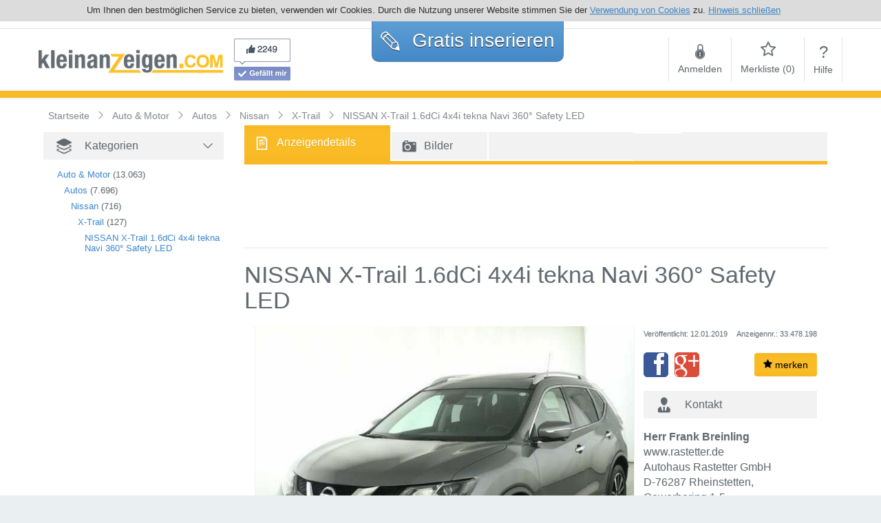

--- FILE ---
content_type: text/html; charset=utf-8
request_url: https://de.kleinanzeigen.com/NISSAN-X-Trail-1-6dCi-4x4i-tekna-Navi-360-Safety-LED-33478198.html
body_size: 20039
content:
<!DOCTYPE html>
<html xmlns="http://www.w3.org/1999/xhtml" xmlns:og="http://opengraphprotocol.org/schema/">
<head>
    <title>NISSAN X-Trail 1.6dCi 4x4i tekna Navi 360° Safety LED in Rheinstetten auf Kleinanzeigen.com</title>

    <meta name="title" content="NISSAN X-Trail 1.6dCi 4x4i tekna Navi 360° Safety LED">
    <meta name="keywords" content="kleinanzeigen, gebrauchtwagen, immobilien, jobs, auto, motorräder, kostenlose kleinanzeigen, wohnungen, häuser, mietwohnung, inserieren">
    <meta name="description" content=" * **ALL MODE 4x4-i System**\\ * **NissanConnect Navigationssystem: Navigationssystem mit 7-Zoll-Farbdisplay mit Touchscreen inkl. TMC (Traffic Message Channel),** MapCare®: 3 Jahre kostenlose Kartenaktualisierung, Radio-CD Kombination mit MP3-Wiedergabe und 6 Lautsprechern, USB-Schnittstelle, iPod®-Gateway und Bluetooth® Audio streaming, **Rückfahrkamera in Farbe,** Smartphone Integration, Digitalradio (DAB)\\ * **NISSAN AROUND VIEW MONITOR für 360° Rundumsicht:** 4 Kameras (vorne im Heck und in den Außenspiegeln) erzeugen eine 360° Ansicht aus der Vogelperspektive, welche auf dem Display in der Mittelkonsole wiedergegeben wird, und ermöglichen somit sicheres und präzises Einparken.\\ * **NISSAN Safety Shield für 360° Sicherheit: Bewegungserkennung, Intelligenter Einpark-Assistent, Müdigkeitserkennung, Totwinkel-Assistent**\\ * **Ledersitzausstattung**\\ * **Voll-LED-Scheinwerfer**\\ * **Einparkhilfe vorne und hinten**\\ * **Sitzheizung vorne**\\ * **Style-Paket: 19-Zoll-Leichtmetallfelgen, Dachreling, Heckklappe elektrisch, INTELLIGENT KEY mit Start-/Stopp-Knopf**\\ * Stopp-/Start-System\\ * Geschwindigkeitsregelanlage\\ * Klimaautomatik inkl. Pollenfilter\\ * Panorama-Glasschiebedach\\ * Fahrerassistenz-Paket: autonomer Notbrems-Assistent, Fernlicht-Assistent, Spurhalte-Assistent, Verkehrszeichenerkennung\\ * Bluetooth-Schnittstelle inkl. Freisprecheinrichtung\\ * Nebelscheinwerfer\\ * Zentralverriegelung mit Funkfernbedienung\\ * Fahrer- und Beifahrersitz elektrisch einstellbar, Fahrersitz mit Lordosenstütze elektrisch einstellbar\\ * Außenspiegel elektrisch verstell-, beheiz- und anklappbar\\ * Fahrerinformationssystem mit 5-Zoll-Farbdisplay und Außentemperaturanzeige\\ * Fahrlichtautomatik und Regensensor\\ * LED-Tagfahrlicht\\ * Reifendruck-Kontrollsystem (TPMS)\\ * Verdunkelte Scheiben ab der B-Säule (Privacy Verglasung)\\  ----  * Lagerwagen, deutsches Fahrzeug (kein EU-Import) direkt vom Nissan Vertragspartner, Herstellergarantie nach den Garantiebedingungen des Herstellers\\ * **Sie sparen 16.310,- EUR gegenüber der unverbindlichen Preisempfehlung des Herstellers inklusive 790,- EUR Überführungskosten (41.500,- EUR)**\\ * Inzahlungnahme Ihres Gebrauchten, Finanzierung oder Leasing möglich, eine riesen Auswahl weiterer Angebote finden Sie auf unseren Internetseiten. Wir besorgen auch Ihnen Ihren WUNSCHWAGEN! Über 2.300 Fzg. sofort ab Lager verfügbar. Änderungen, Irrtümer und Zwischenverkauf vorbehalten. nous parlons francais, hablamos español, we speak english\\  ----&lt;br/&gt;&lt;br/&gt;">
    <meta name="viewport" content="width=device-width, initial-scale=1.0, maximum-scale=1.0, user-scalable=no"/>

    <meta name="robots" content="index,follow">
    <link rel="canonical" href="/NISSAN-X-Trail-1-6dCi-4x4i-tekna-Navi-360-Safety-LED-33478198.html"/>
    <meta property="og:url" content="/NISSAN-X-Trail-1-6dCi-4x4i-tekna-Navi-360-Safety-LED-33478198.html"/>
    <meta property="og:site_name" content="de.kleinanzeigen.com"/>
	<meta property="og:title" content="NISSAN X-Trail 1.6dCi 4x4i tekna Navi 360° Safety LED in Rheinstetten auf Kleinanzeigen.com"/>
	
	<meta property="og:image" content="https://files.de.kleinanzeigen.com/inserate_bilder/33478/33478198/NISSAN-X-Trail-1-6dCi-4x4i-tekna-Navi-360-Safety-LED-b_9995c563.jpg"/>
	

    <meta http-equiv="Content-Language" content="de">
<meta http-equiv="Content-Type" content="text/html; charset=utf-8">

<meta name="viewport" content="width=device-width, initial-scale=1.0, maximum-scale=1.0, user-scalable=no" />
<meta name="google-site-verification" content="jrYrnjSlD1DayKCYJDSkRejJteaF82-W98ylLj7R9Bg" />

<link rel="SHORTCUT ICON" href="/static/6a6002a5-6599-44e7-b0c1-a796996d5e78/images/favicon.ico">

<script language="javascript">
    var fbAppId="100144003399839";
    var jsPROXY_URL="https:\/\/files.de.kleinanzeigen.com\/static\/6a6002a5-6599-44e7-b0c1-a796996d5e78/";
    var jsDOMAIN="https:\/\/de.kleinanzeigen.com/";
    var jsDOMAIN_NAME="de.kleinanzeigen.com";
</script>

<link rel="stylesheet" href="/static/6a6002a5-6599-44e7-b0c1-a796996d5e78/fonts/style.css" type="text/css" />
<script src="/static/6a6002a5-6599-44e7-b0c1-a796996d5e78/js/jquery.min.js" charset="utf-8" type="text/javascript"></script>
<script defer src="/static/6a6002a5-6599-44e7-b0c1-a796996d5e78/js/global_functions.js" charset="utf-8" type="text/javascript"></script>
<script defer src="//code.jquery.com/ui/1.10.4/jquery-ui.min.js" charset="utf-8" type="text/javascript"></script>
<script defer src="/static/6a6002a5-6599-44e7-b0c1-a796996d5e78/js/jquery.bsFormAlerts.js" charset="utf-8" type="text/javascript"></script>
<script defer src="/static/6a6002a5-6599-44e7-b0c1-a796996d5e78/js/tmain.js" charset="utf-8" type="text/javascript"></script>


<script async src="https://www.googletagmanager.com/gtag/js?id=G-L32L9LLJ7S"></script>
<script>
  window.dataLayer = window.dataLayer || [];
  function gtag(){dataLayer.push(arguments);}
  gtag('js', new Date());

  gtag('config', 'G-L32L9LLJ7S');
</script>



</head>
<body>
<div id="fb-root"></div>
<div id="sb-site">

    <div id="cookie-hint" style="display:none">
    <span class="cookie-hint__inner">
        Um Ihnen den bestmöglichen Service zu bieten, verwenden wir Cookies. Durch die Nutzung unserer Website stimmen
        Sie der <a href="/datenschutzerklaerung">Verwendung von Cookies</a> zu.
        <a id="cookie-hint__close" title="Hinweis schließen">Hinweis schließen</a>
    </span>
</div>

<div id="page-header" class="header">
    <div class="spacer"></div>
    <div class="logo"><a href="/">
        <img alt="de.kleinanzeigen.com Kostenlos inserieren" title="de.kleinanzeigen.com Kostenlos inserieren" src="https://files.de.kleinanzeigen.com/images/DE/logo_270x50.png"/></a>
    </div>
    <div class="social">
        <div id="fb-like-root"></div>
        <div class="facebook">
            <img id="fb-preview" src="https://files.de.kleinanzeigen.com/images/fb.png" alt="facebook likes">
            <div id="fp-real" class="fb-like" data-href="https://www.facebook.com/Kleinanzeigen.com" data-width="82" data-layout="box_count" data-show-faces="true" data-send="false" data-action="like" data-share="false"></div>
        </div>
    </div>
    <div class="new">
        <div class="new-table">
            <div class="border-radius-10 gradient-blue">
                <a href="/anzeige-aufgeben" rel="nofollow" title="Kostenlos inserieren">
                    <span class="icon-uniF756"></span> Gratis <span class="small">inserieren</span>
                </a>
            </div>
        </div>
    </div>
    <div class="nav">
        <div class="nav-table">
            <div class="spacer"></div>
            
            <div id="nav_login">
                <a title="Anmelden" href="/login"><span class="icon-locked"></span><br>Anmelden</a>
            </div>
            <div id="nav_favorites" class="favoritesMenu">
                <a title="Merkliste" href="/merkliste"><span class="icon-star-empty"></span><br>Merkliste (<span class="cnt">0</span>)</a>
            </div>
            
            <div class="last" id="nav_help">
                <a title="Hilfe" href="/hilfe"><span>?</span><br>Hilfe</a>
            </div>
            <div id="slide_menu"><a href="#slidingMenu" class="icon-th-menu no-shadow"></a></div>
        </div>
    </div>
    <div class="spacer"></div>
</div>



    <div id="page-content">
        <div id="search-area" class="gradient-orange hidden-xs"></div>

        <div class="container">
            <div class="row">
                <div class="col-lg-12 col-md-12 col-sm-12 hidden-xs b-crumb" itemscope itemtype="http://data-vocabulary.org/Breadcrumb">
                    <a class="b-crumb-main" href="/" itemprop="url" title="Kleinanzeigen">
                        <span itemprop="title">Startseite</span>
                    </a>
                    
                    <span class="b-crumb-child" itemprop="child" itemscope itemtype="http://data-vocabulary.org/Breadcrumb">
                        <a href="/Auto-Motor" itemprop="url" title="Auto &amp; Motor">
                            <span itemprop="title">Auto &amp; Motor</span>
                        </a>
                    </span>
                    
                    <span class="b-crumb-child" itemprop="child" itemscope itemtype="http://data-vocabulary.org/Breadcrumb">
                        <a href="/Auto-Motor/Autos" itemprop="url" title="Autos">
                            <span itemprop="title">Autos</span>
                        </a>
                    </span>
                    
                    <span class="b-crumb-child" itemprop="child" itemscope itemtype="http://data-vocabulary.org/Breadcrumb">
                        <a href="/Auto-Motor/Autos/Nissan" itemprop="url" title="Nissan">
                            <span itemprop="title">Nissan</span>
                        </a>
                    </span>
                    
                    <span class="b-crumb-child" itemprop="child" itemscope itemtype="http://data-vocabulary.org/Breadcrumb">
                        <a href="/Auto-Motor/Autos/Nissan/X-Trail" itemprop="url" title="X-Trail">
                            <span itemprop="title">X-Trail</span>
                        </a>
                    </span>
                    
                    <span class="b-crumb-child" itemprop="child" itemscope itemtype="http://data-vocabulary.org/Breadcrumb">
                        <a href="/NISSAN-X-Trail-1-6dCi-4x4i-tekna-Navi-360-Safety-LED-33478198.html" itemprop="url" title="NISSAN X-Trail 1.6dCi 4x4i tekna Navi 360° Safety LED">
                        <span itemprop="title">NISSAN X-Trail 1.6dCi 4x4i tekna Navi 360° Safety LED</span>
                        </a>
                    </span>
                </div>
            </div>
        </div>

		<div id="search-area" class="gradient-orange full visible-xs">
			<div id="mobile-detail-paging" class="row">
				<div class="col-2">
					<a href="/Auto-Motor/Autos/Nissan/X-Trail" title="zurück" alt="zurück" rel="nofollow" id="yellow-bar-back"><span class="icon-undo"></span></a>
				</div>
				<div class="col-4" onclick="toggleFavorite( 33478198 , false)">
					<a href="#" class="favorite noticed" style="display:none"><span class="icon-checkmark"></span> gemerkt</a>
					<a href="#" class="favorite notice" style=""><span class="icon-star"></span> merken</a>
				</div>
				<div class="col-6">&nbsp;</div>
			</div>
		</div>

        <div id="detailpage" data-id="33478198" data-url="/NISSAN-X-Trail-1-6dCi-4x4i-tekna-Navi-360-Safety-LED-33478198.html" data-text="NISSAN X-Trail 1.6dCi 4x4i tekna Navi 360° Safety LED" class="cont-center">
            <div class="container">

                <div class="row">

                    <div class="col-lg-3 hidden-md hidden-sm hidden-xs">
                        <div class="nav-block category separate">
                            <div class="headline">
                                <div class="icon-uniF7E4"></div>
                                <div>Kategorien</div>
                                <div class="toggler open"></div>
                            </div>
                            <div>
                                <ul>
                                    
                                    
                                    
                                    <li class="level2">
                                        <a href="/Auto-Motor" title="Auto &amp; Motor">Auto &amp; Motor</a>&nbsp;<span>(13.063)</span>
                                    </li>
                                    
                                    <li class="level3">
                                        <a href="/Auto-Motor/Autos" title="Autos">Autos</a>&nbsp;<span>(7.696)</span>
                                    </li>
                                    
                                    <li class="level4">
                                        <a href="/Auto-Motor/Autos/Nissan" title="Nissan">Nissan</a>&nbsp;<span>(716)</span>
                                    </li>
                                    
                                    <li class="level5">
                                        <a href="/Auto-Motor/Autos/Nissan/X-Trail" title="X-Trail">X-Trail</a>&nbsp;<span>(127)</span>
                                    </li>
                                    
                                    <li class="level6">
                                        <a href="/NISSAN-X-Trail-1-6dCi-4x4i-tekna-Navi-360-Safety-LED-33478198.html" title="NISSAN X-Trail 1.6dCi 4x4i tekna Navi 360° Safety LED">NISSAN X-Trail 1.6dCi 4x4i tekna Navi 360° Safety LED</a>
                                    </li>
                                </ul>
                            </div>
                        </div>
                        <div class="row">
                            <div class="col-lg-12 col-md-12 hidden-sm hidden-xs" style="margin-top:30px;">
                                <div>
                                    
                                    <div id="adBannerLeft" style="padding-left:20px;text-align: center">
                                        <script type="text/javascript">
                                            contWidth =  window.innerWidth || document.documentElement.clientWidth || document.body.clientWidth;
                                            if(typeof contWidth !== 'undefined' && contWidth > 1199) {
                                                $( document ).ready(function() {
                                                    $('#adBannerLeft').css('width', '160px').css('height', '600px');
                                                });
                                                document.write('<script type="text\/javascript">');
                                                document.write('google_ad_client = "ca-pub-7176323234405639";');
                                                document.write('google_ad_slot = "5421410517";');
                                                document.write('google_ad_width = 160;');
                                                document.write('google_ad_height = 600;');
                                                document.write('<\/sc' + 'ript>');
                                                document.write('<script type="text\/javascript" src="\/\/pagead2.googlesyndication.com\/pagead\/show_ads.js"><\/sc' + 'ript>');
                                            }
                                        </script>
                                    </div>
                                </div>
                            </div>
                        </div>
                    </div>

                    <div class="col-lg-9 col-md-12 col-sm-12 col-xs-11">

                        <div class="row">
							<div class="col-lg-12 col-md-12 hidden-xs">
								<div class="headline" id="detail-paging" style="margin-bottom:10px">
									<div class="row">
										<div class="col-lg-3 col-md-3 col-sm-3 hidden-xs bb2-white  gradient-orange tab-activ">
											<a href="/NISSAN-X-Trail-1-6dCi-4x4i-tekna-Navi-360-Safety-LED-33478198.html" rel="nofollow" title="Anzeigendetails zu NISSAN X-Trail 1.6dCi 4x4i tekna Navi 360° Safety LED">
												<div class="icon-file"></div>
												<div class="tab-txt">Anzeigendetails</div>
											</a>
										</div>
										
											<div class="col-lg-2 col-md-2 col-sm-2 hidden-xs bl2-white bb2-white">
												<a href="/NISSAN-X-Trail-1-6dCi-4x4i-tekna-Navi-360-Safety-LED-33478198-bilder.html" rel="nofollow" title="Bilder zu NISSAN X-Trail 1.6dCi 4x4i tekna Navi 360° Safety LED">
													<div class="icon-camera2"></div>
													<div class="tab-txt" style="display:table-cell">Bilder</div>
												</a>
											</div>
											<div class="col-lg-3 col-md-3 col-sm-3 hidden-xs bb2-white bl2-white">&nbsp;</div>
										
										
										<div class="col-lg-1 col-md-1 col-sm-1 col-xs-1 bb2-white bl2-white"> </div>
										<div class="col-lg-12 col-md-12 col-sm-12 col-xs-12 orange-line"></div>
									</div>
								</div>
							</div>

                            
                            <div class="col-lg-12 col-md-12 col-sm-12 col-xs-12">
                                <div class="top-ads">
                                    <div>
                                        <center>
                                            <script async src="//pagead2.googlesyndication.com/pagead/js/adsbygoogle.js"></script>
                                            <ins class="adsbygoogle" style="display:block;max-width:768px;min-width:300px" data-ad-client="ca-pub-7176323234405639" data-ad-slot="9851610112" data-ad-format="horizontal"></ins>
                                            <script type="text/javascript">
                                                (adsbygoogle = window.adsbygoogle || []).push({});
                                            </script>
                                        </center>
                                    </div>
                                </div>
                            </div>
                            

                            <div class="head-title col-lg-12 col-md-12 col-sm-12 col-xs-12">
                                <h1 class="title" title="NISSAN X-Trail 1.6dCi 4x4i tekna Navi 360° Safety LED">NISSAN X-Trail 1.6dCi 4x4i tekna Navi 360° Safety LED</h1>
                            </div>
                        </div>

                        <span itemscope="itemscope" itemtype="http://schema.org/Product">
                            <meta itemprop="name" content="NISSAN X-Trail 1.6dCi 4x4i tekna Navi 360° Safety LED"/>
                            <meta itemprop="url" content="/NISSAN-X-Trail-1-6dCi-4x4i-tekna-Navi-360-Safety-LED-33478198.html"/>
							<div>
								
								<div class="col-lg-8 col-md-8 col-sm-12 col-xs-12 images">
									<div class="img-col-de b tbl">
										<div style="width:inherit;height:inherit;z-index:100;display:table-cell">
											<div class="article-img">
												<a href="/NISSAN-X-Trail-1-6dCi-4x4i-tekna-Navi-360-Safety-LED-33478198-bilder.html" title="Bild 1: NISSAN X-Trail 1.6dCi 4x4i tekna Navi 360° Safety LED">
													<img itemprop="image" title="Bild 1: NISSAN X-Trail 1.6dCi 4x4i tekna Navi 360° Safety LED" alt="NISSAN X-Trail 1.6dCi 4x4i tekna Navi 360° Safety LED - X-Trail - Bild 1" src="https://files.de.kleinanzeigen.com/inserate_bilder/33478/33478198/NISSAN-X-Trail-1-6dCi-4x4i-tekna-Navi-360-Safety-LED-b_9995c563.jpg">
												</a>
											</div>
										</div>
									</div>

									
									<div class="img-col-de s">
										<div class="thumbs">
											
											
											<div class="thumb">
												<a href="/NISSAN-X-Trail-1-6dCi-4x4i-tekna-Navi-360-Safety-LED-33478198-bilder.html?sel=2" title="Bild 2: NISSAN X-Trail 1.6dCi 4x4i tekna Navi 360° Safety LED">
													<img title="Bild 2: NISSAN X-Trail 1.6dCi 4x4i tekna Navi 360° Safety LED" alt="Bild 2: NISSAN X-Trail 1.6dCi 4x4i tekna Navi 360° Safety LED" src="https://files.de.kleinanzeigen.com/inserate_bilder/33478/33478198/NISSAN-X-Trail-1-6dCi-4x4i-tekna-Navi-360-Safety-LED-b_eb168e9b.jpg">
												</a>
											</div>
											
											<div class="thumb">
												<a href="/NISSAN-X-Trail-1-6dCi-4x4i-tekna-Navi-360-Safety-LED-33478198-bilder.html?sel=3" title="Bild 3: NISSAN X-Trail 1.6dCi 4x4i tekna Navi 360° Safety LED">
													<img title="Bild 3: NISSAN X-Trail 1.6dCi 4x4i tekna Navi 360° Safety LED" alt="Bild 3: NISSAN X-Trail 1.6dCi 4x4i tekna Navi 360° Safety LED" src="https://files.de.kleinanzeigen.com/inserate_bilder/33478/33478198/NISSAN-X-Trail-1-6dCi-4x4i-tekna-Navi-360-Safety-LED-b_424dbbdb.jpg">
												</a>
											</div>
											
											<div class="thumb">
												<a href="/NISSAN-X-Trail-1-6dCi-4x4i-tekna-Navi-360-Safety-LED-33478198-bilder.html?sel=4" title="Bild 4: NISSAN X-Trail 1.6dCi 4x4i tekna Navi 360° Safety LED">
													<img title="Bild 4: NISSAN X-Trail 1.6dCi 4x4i tekna Navi 360° Safety LED" alt="Bild 4: NISSAN X-Trail 1.6dCi 4x4i tekna Navi 360° Safety LED" src="https://files.de.kleinanzeigen.com/inserate_bilder/33478/33478198/NISSAN-X-Trail-1-6dCi-4x4i-tekna-Navi-360-Safety-LED-b_344fa055.jpg">
												</a>
											</div>
											
											<div class="thumb">
												<a href="/NISSAN-X-Trail-1-6dCi-4x4i-tekna-Navi-360-Safety-LED-33478198-bilder.html?sel=5" title="Bild 5: NISSAN X-Trail 1.6dCi 4x4i tekna Navi 360° Safety LED">
													<img title="Bild 5: NISSAN X-Trail 1.6dCi 4x4i tekna Navi 360° Safety LED" alt="Bild 5: NISSAN X-Trail 1.6dCi 4x4i tekna Navi 360° Safety LED" src="https://files.de.kleinanzeigen.com/inserate_bilder/33478/33478198/NISSAN-X-Trail-1-6dCi-4x4i-tekna-Navi-360-Safety-LED-b_0ff40f83.jpg">
												</a>
											</div>
											
											<div class="thumb last gradient-orange">
												<a href="/NISSAN-X-Trail-1-6dCi-4x4i-tekna-Navi-360-Safety-LED-33478198-bilder.html" title="Mehr Bilder zu NISSAN X-Trail 1.6dCi 4x4i tekna Navi 360° Safety LED">
													<div class="icon-zoom-in"></div>
												</a>
											</div>
										</div>
									</div>
									
									<div style="clear:both"></div>

								</div>
								

								
								<div class="col-lg-4 col-md-4 col-sm-12 col-xs-12 contact" style="float:right">
									<div class="row hidden-xs">
										<div class="col-lg-12 col-md-12 col-sm-12">
											<div class="tbl" style="margin:0 0 18px 0">
												<div class="tbl-col tbl-col-l">
													<span class="rel-date">Veröffentlicht: 12.01.2019</span>
												</div>
												<div class="tbl-col tbl-col-r">
													<span class="ad-id">Anzeigennr.: 33.478.198</span>
												</div>
											</div>
										</div>
									</div>
									<div class="hidden-xs">
										<div class="tbl" style="margin-bottom:20px">
											<div class="tbl-col tbl-col-m cont-fb">
												<a href="#" class="btn-fb" data-url="https://de.kleinanzeigen.com/NISSAN-X-Trail-1-6dCi-4x4i-tekna-Navi-360-Safety-LED-33478198.html"><div class="icon-facebook2"></div></a>
											</div>
											<div class="tbl-col tbl-col-m cont-gplus">
												<a href="#" class="btn-gplus" data-url="https://de.kleinanzeigen.com/NISSAN-X-Trail-1-6dCi-4x4i-tekna-Navi-360-Safety-LED-33478198.html"><div class="icon-google-plus2"></div></a>
											</div>
											<div class="tbl-col tbl-col-r tbl-col-m" onclick="toggleFavorite( 33478198 , false)">
												<button class="btn gradient-orange favorite noticed" style="display:none"><span class="icon-checkmark"></span> gemerkt</button>
												<button class="btn gradient-orange favorite notice" style=""><span class="icon-star"></span> merken</button>
											</div>
											<script type="text/javascript">
											</script>
										</div>
									</div>

									<div class="headline">
										<div class="icon-user2"></div>
										<div>Kontakt</div>
									</div>
									<div id="detail-contact">
										<div class="addr" id="detail-rating-info">
											<b>Herr Frank Breinling</b><br/>
											
											www.rastetter.de<br/>
											
											
											Autohaus Rastetter GmbH<br/>
											
											
											D-76287 Rheinstetten, Gewerbering 1-5<br/>
											
										</div>
										<div class="rating">
											<div itemprop="aggregateRating" itemscope itemtype="http://schema.org/AggregateRating">
												<meta itemprop="ratingValue" content="0"/>
												<meta itemprop="reviewCount" content="0"/>
												<meta itemprop="worstRating" content="0"/>
												<meta itemprop="bestRating" content="0"/>
											</div>
											<div class="rating-stars"><div class="detail-rating" data-average="0" data-id="33478198"></div></div>
											<div class="rating-text">(0 Bewertungen)</div>
										</div>
										
										<div class="phone">
											<div class="row">
												
													
													<div class="col-lg-12 col-md-12 col-sm-12 col-xs-12">
															<span class="icon-phone"></span> 07242 295000-2
													</div>
													
													
												
												
													
													<div class="col-lg-12 col-md-12 col-sm-12 col-xs-12">
														<span class="icon-article"></span> 07242 938081
													</div>
													
												
											</div>
										</div>
									</div>
									<div class="contact-buttons">
										<div class="tbl">
											<a href="#" class="btn gradient-blue tbl-col tbl-col-m tbl-col-c contact"><span>Anfrage<br/>senden</span></a>
											<span>&nbsp;</span>
											<a href="#" class="btn gradient-orange tbl-col tbl-col-m tbl-col-c rate">Anbieter<br/>bewerten</a>
										</div>
									</div>
									
								</div>
								
								</div>
							</span>

                            <span itemprop="offers" itemscope="itemscope" itemtype="http://schema.org/Offer">
								<div>
                                    <div class="col-lg-8 col-md-10 col-sm-10 col-xs-12 details de">
                                        <div class="headline pad">
                                            <div class="icon-article"></div>
                                            <div>Artikeldetails</div>
                                        </div>
                                        
                                        <div class="row">
                                            <div class="col-lg-12 col-md-12 col-sm-12 col-xs-12">
                                                <div class="dplabel">
                                                    <div class="tbl">
                                                        <div class="tbl-col tbl-col-b lb-price">Preis:</div>
                                                    </div>
                                                </div>
                                                <div class="dbvalue" style="width:auto;">
                                                    
                                                        <meta itemprop="priceCurrency" content="EUR"/>
                                                        <meta itemprop="price" content="25190"/>
                                                        <span class="price">€ 25.190,00</span>
                                                    
                                                </div>
                                            </div>
                                        </div>
                                        
                                        <div class="row pad20">
                                            <div class="col-lg-12 col-md-12 col-sm-12 col-xs-12" itemscope itemtype="http://schema.org/Place">
                                                <div class="dplabel">Standort:</div>
                                                <div class="dpvalue" style="width:auto;" itemprop="geo" itemscope itemtype="http://schema.org/GeoCoordinates">
                                                    <meta itemprop="latitude" content="48.96081"/><meta itemprop="longitude" content="8.29336"/>
                                                    <a href="#" rel="noindex,nofollow" class="showmap mapsLink" data-lat="48.96081" data-lon="8.29336" data-loc="D-76287 Rheinstetten (Baden-Württemberg)" title="Auf Karte anzeigen">
                                                        <h3 title="D-76287 Rheinstetten (Baden-Württemberg)">D-76287 Rheinstetten (Baden-Württemberg)</h3>
                                                    </a>
                                                </div>
                                            </div>
                                        </div>

                                        

                                        

                                        
                                            <div class="row pad">
                                                <div class="col-lg-12 col-md-12 col-sm-12 col-xs-12">
                                                    <div class="dplabel">Marke, Modell:</div>
                                                    <div class="dpvalue" style="width:auto;">NISSAN, X-Trail 1.6dCi 4x4i tekna Navi 360° Safety LED</div>
                                                </div>
                                            </div>

                                            <div class="row pad">
                                                
                                                <div class="col-lg-6 col-md-6 col-sm-6 col-xs-12">
                                                    <div class="dplabel">Zustand:</div>
                                                    <div class="dpvalue">Gebrauchtwagen</div>
                                                </div>
                                                
                                                
                                                <div class="col-lg-6 col-md-6 col-sm-6 col-xs-12">
                                                    <div class="dplabel">Aufbau:</div>
                                                    <div class="dpvalue">Andere PKW</div>
                                                </div>
                                                
                                                
                                                <div class="col-lg-6 col-md-6 col-sm-6 col-xs-12">
                                                    <div class="dplabel">Erstzulassung:</div>
                                                    <div class="dpvalue">7/2016</div>
                                                </div>
                                                
                                                
                                                <div class="col-lg-6 col-md-6 col-sm-6 col-xs-12">
                                                    <div class="dplabel">Kilometerstand:</div>
                                                    <div class="dpvalue">2 km</div>
                                                </div>
                                                
                                                
                                                <div class="col-lg-6 col-md-6 col-sm-6 col-xs-12">
                                                    <div class="dplabel">Leistung:</div>
                                                    <div class="dpvalue">96 kW (131 PS)</div>
                                                </div>
                                                
                                                
                                                <div class="col-lg-6 col-md-6 col-sm-6 col-xs-12">
                                                    <div class="dplabel">Kraftstoff:</div>
                                                    <div class="dpvalue">Diesel</div>
                                                </div>
                                                
                                                
                                                <div class="col-lg-6 col-md-6 col-sm-6 col-xs-12">
                                                    <div class="dplabel">Getriebeart:</div>
                                                    <div class="dpvalue">Handschaltung</div>
                                                </div>
                                                
                                                
                                                
                                                <div class="col-lg-6 col-md-6 col-sm-6 col-xs-12">
                                                    <div class="dplabel">Farbe:</div>
                                                    <div class="dpvalue" style="width:auto;">Grau Dark Metallic Grey KAD</div>
                                                </div>
                                                
                                                
                                                <div class="col-lg-6 col-md-6 col-sm-6 col-xs-12">
                                                    <div class="dplabel">Metallic:</div>
                                                    <div class="dpvalue">Ja</div>
                                                </div>
                                                
                                                
                                                <div class="col-lg-6 col-md-6 col-sm-6 col-xs-12">
                                                    <div class="dplabel">Türen:</div>
                                                    <div class="dpvalue">5</div>
                                                </div>
                                                
                                                
                                                <div class="col-lg-6 col-md-6 col-sm-6 col-xs-12">
                                                    <div class="dplabel">Sitze:</div>
                                                    <div class="dpvalue">5</div>
                                                </div>
                                                
                                                
                                                <div class="col-lg-6 col-md-6 col-sm-6 col-xs-12">
                                                    <div class="dplabel">Hubraum:</div>
                                                    <div class="dpvalue">1.598,00 cm<sup>3</sup></div>
                                                </div>
                                                
                                                
                                                <div class="col-lg-6 col-md-6 col-sm-6 col-xs-12">
                                                    <div class="dplabel">Gewicht:</div>
                                                    <div class="dpvalue">2.160 kg</div>
                                                </div>
                                                

                                                <div class="col-lg-12 col-md-12 col-sm-12 col-xs-12">&nbsp;</div>

                                                
                                                <div class="col-lg-6 col-md-6 col-sm-6 col-xs-12">
                                                    <div class="dplabel">Verbrauch innerorts:</div>
                                                    <div class="dpvalue">6,30 L/100 km</div>
                                                </div>
                                                
                                                
                                                <div class="col-lg-6 col-md-6 col-sm-6 col-xs-12">
                                                    <div class="dplabel">Verbrauch ausserorts:</div>
                                                    <div class="dpvalue">4,90 L/100 km</div>
                                                </div>
                                                
                                                
                                                <div class="col-lg-6 col-md-6 col-sm-6 col-xs-12">
                                                    <div class="dplabel">Verbrauch (kombiniert):</div>
                                                    <div class="dpvalue">5,40 L/100 km</div>
                                                </div>
                                                
                                                
                                                
                                                <div class="col-lg-6 col-md-6 col-sm-6 col-xs-12">
                                                    <div class="dplabel">Emission kombiniert:</div>
                                                    <div class="dpvalue">143 g CO<sup>2</sup>/km</div>
                                                </div>
                                                
                                                
                                                <div class="col-lg-6 col-md-6 col-sm-6 col-xs-12">
                                                    <div class="dplabel">CO2-Emissions Klasse:</div>
                                                    <div class="dpvalue">B</div>
                                                </div>
                                                
                                                
                                                <div class="col-lg-6 col-md-6 col-sm-6 col-xs-12">
                                                    <div class="dplabel">Umweltplakette:</div>
                                                    <div class="dpvalue">4 (grün)</div>
                                                </div>

                                                <div class="col-lg-12 col-md-12 col-sm-12 col-xs-12">&nbsp;</div>
                                                

                                                <div class="col-lg-12 col-md-12 col-sm-12 col-xs-12">
                                                    
                                                    <div class="dpcheck-list"><span class="icon-checkmark"></span> Garantie</div>
                                                    
                                                    <div class="dpcheck-list"><span class="icon-checkmark"></span> MwSt. ausweisbar</div>
                                                    
                                                </div>
                                            </div>

                                            
                                                <div class="row pad">
                                                    <div class="col-lg-12 col-md-12 col-sm-12 col-xs-12">
                                                        <div class="headline pad">
                                                            <div class="icon-car2"></div>
                                                            <div>Ausstattung</div>
                                                        </div>
                                                    </div>
                                                    <div class="col-lg-12 col-md-12 col-sm-12 col-xs-12">
                                                        
                                                        <div class="dpbull-list">&bull; Alufelgen</div>
                                                        
                                                        <div class="dpbull-list">&bull; Klimaautomatik</div>
                                                        
                                                        <div class="dpbull-list">&bull; ESP</div>
                                                        
                                                        <div class="dpbull-list">&bull; ABS</div>
                                                        
                                                        <div class="dpbull-list">&bull; Wegfahrsperre</div>
                                                        
                                                        <div class="dpbull-list">&bull; Navigationssystem</div>
                                                        
                                                        <div class="dpbull-list">&bull; Schiebedach</div>
                                                        
                                                        <div class="dpbull-list">&bull; Zentralverriegelung</div>
                                                        
                                                        <div class="dpbull-list">&bull; Elektrische Fensterheber</div>
                                                        
                                                        <div class="dpbull-list">&bull; Servolenkung</div>
                                                        
                                                        <div class="dpbull-list">&bull; Tempomat</div>
                                                        
                                                        <div class="dpbull-list">&bull; Sitzheizung</div>
                                                        
                                                        <div class="dpbull-list">&bull; Dieselpartikelfilter (DPF)</div>
                                                        
                                                        <div class="dpbull-list">&bull; Einparkhilfe</div>
                                                        
                                                    </div>
                                                </div>
                                            
                                        

                                        

                                        

                                        <div class="col-lg-12 col-md-12 col-sm-12 col-xs-12">&nbsp;</div>
                                    <div class="col-lg-4 col-md-4 hidden-sm hidden-xs"></div>
                                </div>
                                <div class="col-lg-8 col-md-8 col-sm-10 col-xs-12 description">
                                    <div class="headline pad">
                                        <div class="icon-info"></div>
                                        <div class="hidden-sm hidden-xs">
                                            <h2 class="title" title="Beschreibung zu NISSAN X-Trail 1.6dCi 4x4i tekna Navi 360° Safety LED">Beschreibung zu NISSAN X-Trail 1.6dCi 4x4i tekna Navi 360° Safety LED</h2>
                                        </div>
                                        <div class="hidden-lg hidden-md">
                                            <h2 class="title" title="Beschreibung zu NISSAN X-Trail 1.6dCi 4x4i tekna Navi 360° Safety LED">Beschreibung</h2>
                                        </div>
                                    </div>
                                    <div style="padding-top:5px;" itemprop="description"> * **ALL MODE 4x4-i System**\\ * **NissanConnect Navigationssystem: Navigationssystem mit 7-Zoll-Farbdisplay mit Touchscreen inkl. TMC (Traffic Message Channel),** MapCare®: 3 Jahre kostenlose Kartenaktualisierung, Radio-CD Kombination mit MP3-Wiedergabe und 6 Lautsprechern, USB-Schnittstelle, iPod®-Gateway und Bluetooth® Audio streaming, **Rückfahrkamera in Farbe,** Smartphone Integration, Digitalradio (DAB)\\ * **NISSAN AROUND VIEW MONITOR für 360° Rundumsicht:** 4 Kameras (vorne im Heck und in den Außenspiegeln) erzeugen eine 360° Ansicht aus der Vogelperspektive, welche auf dem Display in der Mittelkonsole wiedergegeben wird, und ermöglichen somit sicheres und präzises Einparken.\\ * **NISSAN Safety Shield für 360° Sicherheit: Bewegungserkennung, Intelligenter Einpark-Assistent, Müdigkeitserkennung, Totwinkel-Assistent**\\ * **Ledersitzausstattung**\\ * **Voll-LED-Scheinwerfer**\\ * **Einparkhilfe vorne und hinten**\\ * **Sitzheizung vorne**\\ * **Style-Paket: 19-Zoll-Leichtmetallfelgen, Dachreling, Heckklappe elektrisch, INTELLIGENT KEY mit Start-/Stopp-Knopf**\\ * Stopp-/Start-System\\ * Geschwindigkeitsregelanlage\\ * Klimaautomatik inkl. Pollenfilter\\ * Panorama-Glasschiebedach\\ * Fahrerassistenz-Paket: autonomer Notbrems-Assistent, Fernlicht-Assistent, Spurhalte-Assistent, Verkehrszeichenerkennung\\ * Bluetooth-Schnittstelle inkl. Freisprecheinrichtung\\ * Nebelscheinwerfer\\ * Zentralverriegelung mit Funkfernbedienung\\ * Fahrer- und Beifahrersitz elektrisch einstellbar, Fahrersitz mit Lordosenstütze elektrisch einstellbar\\ * Außenspiegel elektrisch verstell-, beheiz- und anklappbar\\ * Fahrerinformationssystem mit 5-Zoll-Farbdisplay und Außentemperaturanzeige\\ * Fahrlichtautomatik und Regensensor\\ * LED-Tagfahrlicht\\ * Reifendruck-Kontrollsystem (TPMS)\\ * Verdunkelte Scheiben ab der B-Säule (Privacy Verglasung)\\  ----  * Lagerwagen, deutsches Fahrzeug (kein EU-Import) direkt vom Nissan Vertragspartner, Herstellergarantie nach den Garantiebedingungen des Herstellers\\ * **Sie sparen 16.310,- EUR gegenüber der unverbindlichen Preisempfehlung des Herstellers inklusive 790,- EUR Überführungskosten (41.500,- EUR)**\\ * Inzahlungnahme Ihres Gebrauchten, Finanzierung oder Leasing möglich, eine riesen Auswahl weiterer Angebote finden Sie auf unseren Internetseiten. Wir besorgen auch Ihnen Ihren WUNSCHWAGEN! Über 2.300 Fzg. sofort ab Lager verfügbar. Änderungen, Irrtümer und Zwischenverkauf vorbehalten. nous parlons francais, hablamos español, we speak english\\  ----<br/><br/><br/><br/></div>
                                    
                                    <div>
                                        <span style="color:#666666 !important;">* Weitere Informationen zum offiziellen Kraftstoffverbrauch und den offiziellen spezifischen CO2-Emissionen neuer PKW können dem "Leitfaden über den Kraftstoffverbrauch, die CO2-Emissionen und den Stromverbrauch aller neuen Personenkraftwagen die in Deutschland zum Verkauf angeboten werden" entnommen werden, der an allen Verkaufsstellen und bei der Deutschen Automobil Treuhand GmbH unter <a href="http://www.dat.de" target="_blank" style="color:#666666 !important;">www.dat.de</a> unentgeltlich erhältlich ist.</span>
                                    </div>
                                    
                                    
                                    <div style="text-align:center;margin:20px 0">
                                        <a href="#" rel="nofollow" id="about_us">Impressum / Widerrufsbelehrung des Anbieters</a><br>
                                    </div>
                                    
                                </div>
                            </div>
                        </span>

                        
                        <div class="row">
							<div class="row">
                            <div class="col-lg-12 col-md-12 col-sm-12 col-xs-12 sectio">
                                <div class="headline section">
                                    <div class="icon-file-add"></div>
                                    <div>Weitere Anzeigen dieses Anbieters</div>
                                </div>
                            </div>
                            </div>

                            <div class="col-lg-12 col-md-12 col-sm-12 col-xs-12" id="further-articles">
                                
                                <div class="srl-item-cont item-33504524" itemscope itemtype="http://schema.org/Product">
    <meta itemprop="name" content="KIA cee&#39;d 1.6 CRDi 136 ISG Dream Team Navi Kamera"/>
    <meta itemprop="description" content=" * **EURO 6 Motor**  * **Kia Kartennavigation (7 Zoll), Rückfahrkamera mit Übertragung auf Navigationsbildschirm, Bluetooth-Freisprecheinrichtung mi..."/>
    <meta itemprop="url" content="/KIA-cee-d-1-6-CRDi-136-ISG-Dream-Team-Navi-Kamera-33504524.html"/>
    
    <div class="tbl srl-item  " itemprop="offers" itemscope itemtype="http://schema.org/Offer">
        <div class="tbl-col img">
            
            <a href="/KIA-cee-d-1-6-CRDi-136-ISG-Dream-Team-Navi-Kamera-33504524.html" title="KIA cee&#39;d 1.6 CRDi 136 ISG Dream Team Navi Kamera">
                
                <div class="img-ph no-shadow"><div class="icon-camera2"></div></div>
                
            </a>
        </div>
        <div class="tbl-col tbl-col-t txt">
            <meta itemprop="priceCurrency" content="EUR"/>
            <meta itemprop="price" content="17980"/>
            <div class="title">
                <a href="/KIA-cee-d-1-6-CRDi-136-ISG-Dream-Team-Navi-Kamera-33504524.html" title="KIA cee&#39;d 1.6 CRDi 136 ISG Dream Team Navi Kamera">
                    <span>KIA cee&#39;d 1.6 CRDi 136 ISG Dream Team Navi Kamera</span>
                </a>
            </div>
            <div class="tbl desc hidden-xs visible-sm visible-md visible-lg visible-print">
                
                <div class="tbl-col tbl-col-t hidden-sm" style="width:100%;">
                    <div class="hidden-sm" style="width:50%; float:left;">Gebrauchtwagen</div>
                    <div class="hidden-sm" style="width:50%; float:left;">100 kW (136 PS)</div>
                    <div class="hidden-sm" style="width:50%; float:left;">Diesel</div>
                    <div class="hidden-sm" style="width:50%; float:left;">63.408 km</div>
                    <div class="hidden-sm" style="width:50%; float:left;">Weiß</div>
                    <div class="hidden-sm" style="width:50%; float:left;">8/2015</div>
                    
                    <div class="hidden-sm" style="width:100%; float:left;">Kraftstoffverbr. komb.*: 3,80 L/100 km</div>
                    
                    
                    <div class="hidden-sm" style="width:100%; float:left;">CO<sub>2</sub>-Emissionen komb.*: 102 g CO<sup>2</sup>/km</div>
                    
                </div>
                <div class="tbl-col tbl-col-t visible-sm car-data" style="width:100%;">
                    
                    3,80 L/100 km (komb.)*<br/>
                    
                    
                    102 g CO<sup>2</sup>/km (komb.)*<br/>
                    
                    <span class="visible-xs visible-sm">D-76287 Rheinstetten (Baden-Württemberg)<br>D-76287 Rheinstetten (Baden-Württemberg)</span>
                </div>

                
                <div class="tbl-col tbl-col-rt" style="padding-left:10px">
                    <div class="day">06.02.2019</div>
                    <div class="utype">Gewerblich</div>
                </div>
            </div>
            <div class="tbl addr">
                <div class="tbl-col tbl-col-lt">
                    <span class="hidden-xs hidden-sm visible-md visible-lg">D-76287 Rheinstetten (Baden-Württemberg)</span>
                    
                </div>
                <div class="tbl-col tbl-col-rb price">
                    
                    <div class="car-data visible-xs">3,6 l/100 km (komb.)*<br>93 g CO<sub>2</sub>/km (komb.)*</div>
                    
                    <div class="utype visible-xs">Gewerblich</div>
                    
                        <span>€ 17.980,00</span>
                    
                </div>
            </div>
        </div>
    </div>
</div>

                                
                                <div class="srl-item-cont item-33504522" itemscope itemtype="http://schema.org/Product">
    <meta itemprop="name" content="PEUGEOT 308 SW BlueHDi 120 Allure Navi LED ParkAssist"/>
    <meta itemprop="description" content=" * **Peugeot-Navigationssystem mit Farbdisplay**  * **Full-LED-Scheinwerfer**  * **Rückfahrkamera in Farbe**  * **Park-Assist (Selbstlenkendes Einpar..."/>
    <meta itemprop="url" content="/PEUGEOT-308-SW-BlueHDi-120-Allure-Navi-LED-ParkAssist-33504522.html"/>
    
    <div class="tbl srl-item  " itemprop="offers" itemscope itemtype="http://schema.org/Offer">
        <div class="tbl-col img">
            
            <a href="/PEUGEOT-308-SW-BlueHDi-120-Allure-Navi-LED-ParkAssist-33504522.html" title="PEUGEOT 308 SW BlueHDi 120 Allure Navi LED ParkAssist">
                
                <div class="img-ph no-shadow"><div class="icon-camera2"></div></div>
                
            </a>
        </div>
        <div class="tbl-col tbl-col-t txt">
            <meta itemprop="priceCurrency" content="EUR"/>
            <meta itemprop="price" content="17590"/>
            <div class="title">
                <a href="/PEUGEOT-308-SW-BlueHDi-120-Allure-Navi-LED-ParkAssist-33504522.html" title="PEUGEOT 308 SW BlueHDi 120 Allure Navi LED ParkAssist">
                    <span>PEUGEOT 308 SW BlueHDi 120 Allure Navi LED Pa...</span>
                </a>
            </div>
            <div class="tbl desc hidden-xs visible-sm visible-md visible-lg visible-print">
                
                <div class="tbl-col tbl-col-t hidden-sm" style="width:100%;">
                    <div class="hidden-sm" style="width:50%; float:left;">Gebrauchtwagen</div>
                    <div class="hidden-sm" style="width:50%; float:left;">88 kW (120 PS)</div>
                    <div class="hidden-sm" style="width:50%; float:left;">Diesel</div>
                    <div class="hidden-sm" style="width:50%; float:left;">13.773 km</div>
                    <div class="hidden-sm" style="width:50%; float:left;">Grau</div>
                    <div class="hidden-sm" style="width:50%; float:left;">9/2016</div>
                    
                    <div class="hidden-sm" style="width:100%; float:left;">Kraftstoffverbr. komb.*: 3,70 L/100 km</div>
                    
                    
                    <div class="hidden-sm" style="width:100%; float:left;">CO<sub>2</sub>-Emissionen komb.*: 96 g CO<sup>2</sup>/km</div>
                    
                </div>
                <div class="tbl-col tbl-col-t visible-sm car-data" style="width:100%;">
                    
                    3,70 L/100 km (komb.)*<br/>
                    
                    
                    96 g CO<sup>2</sup>/km (komb.)*<br/>
                    
                    <span class="visible-xs visible-sm">D-76287 Rheinstetten (Baden-Württemberg)<br>D-76287 Rheinstetten (Baden-Württemberg)</span>
                </div>

                
                <div class="tbl-col tbl-col-rt" style="padding-left:10px">
                    <div class="day">06.02.2019</div>
                    <div class="utype">Gewerblich</div>
                </div>
            </div>
            <div class="tbl addr">
                <div class="tbl-col tbl-col-lt">
                    <span class="hidden-xs hidden-sm visible-md visible-lg">D-76287 Rheinstetten (Baden-Württemberg)</span>
                    
                </div>
                <div class="tbl-col tbl-col-rb price">
                    
                    <div class="car-data visible-xs">3,6 l/100 km (komb.)*<br>93 g CO<sub>2</sub>/km (komb.)*</div>
                    
                    <div class="utype visible-xs">Gewerblich</div>
                    
                        <span>€ 17.590,00</span>
                    
                </div>
            </div>
        </div>
    </div>
</div>

                                
                            </div>
                            
                            <div class="col-lg-12 col-md-12 col-sm-12 col-xs-12 btn-further-articles">
                                <a href="/alle-anzeigen/@913105" class="btn gradient-grey">
                                    <span class="icon-search"></span>Alle Anzeigen dieses Anbieters</a>
                            </div>
                            
                        </div>
                        


                        
                        <div class="row">
                            <div class="hidden-lg hidden-md col-sm-12 col-xs-12 section">
                                <div class="headline section">
                                    <div class="icon-target"></div>
                                    <div>
                                        <h3>Weitere Anzeigen in der Nähe <span class="hidden-xs" style="display:inline !important">(Rheinstetten, Baden-Württemberg)</span></h3>
                                    </div>
                                </div>
                            </div>

                            <div class="col-lg-12 col-md-12 col-sm-12 col-xs-12" id="article-suggestion">
                                <div class="headline hidden-sm hidden-xs">
                                    <div class="icon-target"></div>
                                    <div><h3>Weitere Anzeigen in der Nähe (Rheinstetten, Baden-Württemberg)</h3></div>
                                </div>

                                <div class="carousel hidden-sm hidden-xs">
                                    <div class="window">
                                        <ul class="clr">
                                            
											<li onclick="window.location.href = '\/NISSAN-X-Trail-1-6dCi-4x4i-tekna-Navi-360-Safety-LED-33507604.html?sug=1'">
                                                <div>
                                                    <div class="suggestion-title">
                                                        <a href="/NISSAN-X-Trail-1-6dCi-4x4i-tekna-Navi-360-Safety-LED-33507604.html?sug=1" title="NISSAN X-Trail 1.6dCi 4x4i tekna Navi 360° Safety LED" class="suggestion-title">
                                                            NISSAN X-Trail 1.6dCi 4x4i tekna Navi 360° Safety LED
                                                        </a>
                                                    </div>

                                                    <div class="img">
                                                        <a href="/NISSAN-X-Trail-1-6dCi-4x4i-tekna-Navi-360-Safety-LED-33507604.html?sug=1" title="NISSAN X-Trail 1.6dCi 4x4i tekna Navi 360° Safety LED">
															
															<div class="img-ph no-shadow"><div class="icon-camera2"></div></div>
															
                                                        </a>
                                                    </div>
                                                    <div class="suggestion-price">
                                                        <span class="price">€ 23.480,00</span>
                                                    </div>
                                                </div>
                                            </li>
                                            
											<li onclick="window.location.href = '\/NISSAN-X-Trail-1-6dCi-4x4i-tekna-Navi-360-Safety-LED-33507584.html?sug=1'">
                                                <div>
                                                    <div class="suggestion-title">
                                                        <a href="/NISSAN-X-Trail-1-6dCi-4x4i-tekna-Navi-360-Safety-LED-33507584.html?sug=1" title="NISSAN X-Trail 1.6dCi 4x4i tekna Navi 360° Safety LED" class="suggestion-title">
                                                            NISSAN X-Trail 1.6dCi 4x4i tekna Navi 360° Safety LED
                                                        </a>
                                                    </div>

                                                    <div class="img">
                                                        <a href="/NISSAN-X-Trail-1-6dCi-4x4i-tekna-Navi-360-Safety-LED-33507584.html?sug=1" title="NISSAN X-Trail 1.6dCi 4x4i tekna Navi 360° Safety LED">
															
															<div class="img-ph no-shadow"><div class="icon-camera2"></div></div>
															
                                                        </a>
                                                    </div>
                                                    <div class="suggestion-price">
                                                        <span class="price">€ 23.480,00</span>
                                                    </div>
                                                </div>
                                            </li>
                                            
											<li onclick="window.location.href = '\/NISSAN-X-Trail-1-6dCi-4x4i-tekna-Navi-360-Safety-LED-33532590.html?sug=1'">
                                                <div>
                                                    <div class="suggestion-title">
                                                        <a href="/NISSAN-X-Trail-1-6dCi-4x4i-tekna-Navi-360-Safety-LED-33532590.html?sug=1" title="NISSAN X-Trail 1.6dCi 4x4i tekna Navi 360° Safety LED" class="suggestion-title">
                                                            NISSAN X-Trail 1.6dCi 4x4i tekna Navi 360° Safety LED
                                                        </a>
                                                    </div>

                                                    <div class="img">
                                                        <a href="/NISSAN-X-Trail-1-6dCi-4x4i-tekna-Navi-360-Safety-LED-33532590.html?sug=1" title="NISSAN X-Trail 1.6dCi 4x4i tekna Navi 360° Safety LED">
															
															<div class="img-ph no-shadow"><div class="icon-camera2"></div></div>
															
                                                        </a>
                                                    </div>
                                                    <div class="suggestion-price">
                                                        <span class="price">€ 25.190,00</span>
                                                    </div>
                                                </div>
                                            </li>
                                            
											<li onclick="window.location.href = '\/PEUGEOT-4007-2-2-HDI-FAP-7S-Platinum-4x4-Navi-Leder-Xen-33296020.html?sug=1'">
                                                <div>
                                                    <div class="suggestion-title">
                                                        <a href="/PEUGEOT-4007-2-2-HDI-FAP-7S-Platinum-4x4-Navi-Leder-Xen-33296020.html?sug=1" title="PEUGEOT 4007 2.2 HDI FAP 7S Platinum 4x4 Navi Leder Xen" class="suggestion-title">
                                                            PEUGEOT 4007 2.2 HDI FAP 7S Platinum 4x4 Navi Leder Xen
                                                        </a>
                                                    </div>

                                                    <div class="img">
                                                        <a href="/PEUGEOT-4007-2-2-HDI-FAP-7S-Platinum-4x4-Navi-Leder-Xen-33296020.html?sug=1" title="PEUGEOT 4007 2.2 HDI FAP 7S Platinum 4x4 Navi Leder Xen">
															
															<div class="img-ph no-shadow"><div class="icon-camera2"></div></div>
															
                                                        </a>
                                                    </div>
                                                    <div class="suggestion-price">
                                                        <span class="price">€ 6.980,00</span>
                                                    </div>
                                                </div>
                                            </li>
                                            
											<li onclick="window.location.href = '\/NISSAN-Micra-1-2-visia-5-Tuerer-Klimaanlage-Radio-CD-eFh-33464518.html?sug=1'">
                                                <div>
                                                    <div class="suggestion-title">
                                                        <a href="/NISSAN-Micra-1-2-visia-5-Tuerer-Klimaanlage-Radio-CD-eFh-33464518.html?sug=1" title="NISSAN Micra 1.2 visia 5-Türer Klimaanlage Radio-CD eFh" class="suggestion-title">
                                                            NISSAN Micra 1.2 visia 5-Türer Klimaanlage Radio-CD eFh
                                                        </a>
                                                    </div>

                                                    <div class="img">
                                                        <a href="/NISSAN-Micra-1-2-visia-5-Tuerer-Klimaanlage-Radio-CD-eFh-33464518.html?sug=1" title="NISSAN Micra 1.2 visia 5-Türer Klimaanlage Radio-CD eFh">
															
															<div class="img-ph no-shadow"><div class="icon-camera2"></div></div>
															
                                                        </a>
                                                    </div>
                                                    <div class="suggestion-price">
                                                        <span class="price">€ 2.190,00</span>
                                                    </div>
                                                </div>
                                            </li>
                                            
											<li onclick="window.location.href = '\/NISSAN-Juke-1-2-tekna-Navi-Leder-360-Safety-Panorama-33464346.html?sug=1'">
                                                <div>
                                                    <div class="suggestion-title">
                                                        <a href="/NISSAN-Juke-1-2-tekna-Navi-Leder-360-Safety-Panorama-33464346.html?sug=1" title="NISSAN Juke 1.2 tekna Navi Leder 360° Safety Panorama" class="suggestion-title">
                                                            NISSAN Juke 1.2 tekna Navi Leder 360° Safety Panorama
                                                        </a>
                                                    </div>

                                                    <div class="img">
                                                        <a href="/NISSAN-Juke-1-2-tekna-Navi-Leder-360-Safety-Panorama-33464346.html?sug=1" title="NISSAN Juke 1.2 tekna Navi Leder 360° Safety Panorama">
															
															<div class="img-ph no-shadow"><div class="icon-camera2"></div></div>
															
                                                        </a>
                                                    </div>
                                                    <div class="suggestion-price">
                                                        <span class="price">€ 17.880,00</span>
                                                    </div>
                                                </div>
                                            </li>
                                            
											<li onclick="window.location.href = '\/NISSAN-Qashqai-1-2-n-connecta-Navi-Panorama-neues-Modell-33513678.html?sug=1'">
                                                <div>
                                                    <div class="suggestion-title">
                                                        <a href="/NISSAN-Qashqai-1-2-n-connecta-Navi-Panorama-neues-Modell-33513678.html?sug=1" title="NISSAN Qashqai 1.2 n-connecta Navi Panorama neues Modell" class="suggestion-title">
                                                            NISSAN Qashqai 1.2 n-connecta Navi Panorama neues Modell
                                                        </a>
                                                    </div>

                                                    <div class="img">
                                                        <a href="/NISSAN-Qashqai-1-2-n-connecta-Navi-Panorama-neues-Modell-33513678.html?sug=1" title="NISSAN Qashqai 1.2 n-connecta Navi Panorama neues Modell">
															
															<div class="img-ph no-shadow"><div class="icon-camera2"></div></div>
															
                                                        </a>
                                                    </div>
                                                    <div class="suggestion-price">
                                                        <span class="price">€ 23.980,00</span>
                                                    </div>
                                                </div>
                                            </li>
                                            
											<li onclick="window.location.href = '\/KIA-Sorento-2-2-CRDi-AWD-Automatik-Platinum-33362388.html?sug=1'">
                                                <div>
                                                    <div class="suggestion-title">
                                                        <a href="/KIA-Sorento-2-2-CRDi-AWD-Automatik-Platinum-33362388.html?sug=1" title="KIA Sorento 2.2 CRDi AWD Automatik Platinum" class="suggestion-title">
                                                            KIA Sorento 2.2 CRDi AWD Automatik Platinum
                                                        </a>
                                                    </div>

                                                    <div class="img">
                                                        <a href="/KIA-Sorento-2-2-CRDi-AWD-Automatik-Platinum-33362388.html?sug=1" title="KIA Sorento 2.2 CRDi AWD Automatik Platinum">
															
															<div class="img-ph no-shadow"><div class="icon-camera2"></div></div>
															
                                                        </a>
                                                    </div>
                                                    <div class="suggestion-price">
                                                        <span class="price">€ 38.770,00</span>
                                                    </div>
                                                </div>
                                            </li>
                                            
											<li onclick="window.location.href = '\/NISSAN-Qashqai-1-2-n-connecta-Navi-Panorama-neues-Modell-33513638.html?sug=1'">
                                                <div>
                                                    <div class="suggestion-title">
                                                        <a href="/NISSAN-Qashqai-1-2-n-connecta-Navi-Panorama-neues-Modell-33513638.html?sug=1" title="NISSAN Qashqai 1.2 n-connecta Navi Panorama neues Modell" class="suggestion-title">
                                                            NISSAN Qashqai 1.2 n-connecta Navi Panorama neues Modell
                                                        </a>
                                                    </div>

                                                    <div class="img">
                                                        <a href="/NISSAN-Qashqai-1-2-n-connecta-Navi-Panorama-neues-Modell-33513638.html?sug=1" title="NISSAN Qashqai 1.2 n-connecta Navi Panorama neues Modell">
															
															<div class="img-ph no-shadow"><div class="icon-camera2"></div></div>
															
                                                        </a>
                                                    </div>
                                                    <div class="suggestion-price">
                                                        <span class="price">€ 23.980,00</span>
                                                    </div>
                                                </div>
                                            </li>
                                            
											<li onclick="window.location.href = '\/KIA-Rio-1-2-Edition-7-ISG-Klimaanlage-Radio-2017-33492548.html?sug=1'">
                                                <div>
                                                    <div class="suggestion-title">
                                                        <a href="/KIA-Rio-1-2-Edition-7-ISG-Klimaanlage-Radio-2017-33492548.html?sug=1" title="KIA Rio 1.2 Edition 7 ISG Klimaanlage Radio 2017" class="suggestion-title">
                                                            KIA Rio 1.2 Edition 7 ISG Klimaanlage Radio 2017
                                                        </a>
                                                    </div>

                                                    <div class="img">
                                                        <a href="/KIA-Rio-1-2-Edition-7-ISG-Klimaanlage-Radio-2017-33492548.html?sug=1" title="KIA Rio 1.2 Edition 7 ISG Klimaanlage Radio 2017">
															
															<div class="img-ph no-shadow"><div class="icon-camera2"></div></div>
															
                                                        </a>
                                                    </div>
                                                    <div class="suggestion-price">
                                                        <span class="price">€ 12.870,00</span>
                                                    </div>
                                                </div>
                                            </li>
                                            
                                        </ul>
                                    </div>
                                    <a class="prev hidden-xs">
                                        <div class="scroll">
                                            <div class="icon-arrow-left"></div>
                                        </div>
                                    </a>
                                    <a class="next hidden-xs">
                                        <div class="scroll">
                                            <div class="icon-uniE66D"></div>
                                        </div>
                                    </a>
                                </div>

                                
                                <div class="srl-item-cont visible-sm visible-xs" itemscope="" itemtype="http://schema.org/Product">
                                    <meta itemprop="name" content="NISSAN X-Trail 1.6dCi 4x4i tekna Navi 360° Safety LED"/>
                                    <meta itemprop="description" content="NISSAN X-Trail 1.6dCi 4x4i tekna Navi 360° Safety LED"/>
                                    <meta itemprop="url" content="/NISSAN-X-Trail-1-6dCi-4x4i-tekna-Navi-360-Safety-LED-33507604.html"/>
                                    <meta itemprop="image" content=""/>
                                    <div class="tbl srl-item " itemprop="offers" itemscope="" itemtype="http://schema.org/Offer">
                                        <div class="tbl-col img">
                                            
                                            <div class="img-ph no-shadow"><div class="icon-camera2"></div></div>
                                            
                                        </div>
                                        <div class="tbl-col tbl-col-t txt">
                                            <meta content="NISSAN X-Trail 1.6dCi 4x4i tekna Navi 360° Safety LED"/>
                                            <meta itemprop="priceCurrency" content="EUR"/>
                                            <meta itemprop="price" content="23480"/>
                                            <div class="title">
                                                <a href="/NISSAN-X-Trail-1-6dCi-4x4i-tekna-Navi-360-Safety-LED-33507604.html?sug=1">
                                                    <span>NISSAN X-Trail 1.6dCi 4x4i tekna Navi 360° Safety LED</span>
                                                </a>
                                            </div>
                                            <div class="tbl addr">
                                                
                                                <div class="tbl-col tbl-col-rb price">
                                                    <span>€ 23.480,00</span>
                                                </div>
                                            </div>
                                        </div>
                                    </div>
                                </div>
                                
                                <div class="srl-item-cont visible-sm visible-xs" itemscope="" itemtype="http://schema.org/Product">
                                    <meta itemprop="name" content="NISSAN X-Trail 1.6dCi 4x4i tekna Navi 360° Safety LED"/>
                                    <meta itemprop="description" content="NISSAN X-Trail 1.6dCi 4x4i tekna Navi 360° Safety LED"/>
                                    <meta itemprop="url" content="/NISSAN-X-Trail-1-6dCi-4x4i-tekna-Navi-360-Safety-LED-33507584.html"/>
                                    <meta itemprop="image" content=""/>
                                    <div class="tbl srl-item " itemprop="offers" itemscope="" itemtype="http://schema.org/Offer">
                                        <div class="tbl-col img">
                                            
                                            <div class="img-ph no-shadow"><div class="icon-camera2"></div></div>
                                            
                                        </div>
                                        <div class="tbl-col tbl-col-t txt">
                                            <meta content="NISSAN X-Trail 1.6dCi 4x4i tekna Navi 360° Safety LED"/>
                                            <meta itemprop="priceCurrency" content="EUR"/>
                                            <meta itemprop="price" content="23480"/>
                                            <div class="title">
                                                <a href="/NISSAN-X-Trail-1-6dCi-4x4i-tekna-Navi-360-Safety-LED-33507584.html?sug=1">
                                                    <span>NISSAN X-Trail 1.6dCi 4x4i tekna Navi 360° Safety LED</span>
                                                </a>
                                            </div>
                                            <div class="tbl addr">
                                                
                                                <div class="tbl-col tbl-col-rb price">
                                                    <span>€ 23.480,00</span>
                                                </div>
                                            </div>
                                        </div>
                                    </div>
                                </div>
                                
                                <div class="srl-item-cont visible-sm visible-xs" itemscope="" itemtype="http://schema.org/Product">
                                    <meta itemprop="name" content="NISSAN X-Trail 1.6dCi 4x4i tekna Navi 360° Safety LED"/>
                                    <meta itemprop="description" content="NISSAN X-Trail 1.6dCi 4x4i tekna Navi 360° Safety LED"/>
                                    <meta itemprop="url" content="/NISSAN-X-Trail-1-6dCi-4x4i-tekna-Navi-360-Safety-LED-33532590.html"/>
                                    <meta itemprop="image" content=""/>
                                    <div class="tbl srl-item " itemprop="offers" itemscope="" itemtype="http://schema.org/Offer">
                                        <div class="tbl-col img">
                                            
                                            <div class="img-ph no-shadow"><div class="icon-camera2"></div></div>
                                            
                                        </div>
                                        <div class="tbl-col tbl-col-t txt">
                                            <meta content="NISSAN X-Trail 1.6dCi 4x4i tekna Navi 360° Safety LED"/>
                                            <meta itemprop="priceCurrency" content="EUR"/>
                                            <meta itemprop="price" content="25190"/>
                                            <div class="title">
                                                <a href="/NISSAN-X-Trail-1-6dCi-4x4i-tekna-Navi-360-Safety-LED-33532590.html?sug=1">
                                                    <span>NISSAN X-Trail 1.6dCi 4x4i tekna Navi 360° Safety LED</span>
                                                </a>
                                            </div>
                                            <div class="tbl addr">
                                                
                                                <div class="tbl-col tbl-col-rb price">
                                                    <span>€ 25.190,00</span>
                                                </div>
                                            </div>
                                        </div>
                                    </div>
                                </div>
                                
                                <div class="srl-item-cont visible-sm visible-xs" itemscope="" itemtype="http://schema.org/Product">
                                    <meta itemprop="name" content="PEUGEOT 4007 2.2 HDI FAP 7S Platinum 4x4 Navi Leder Xen"/>
                                    <meta itemprop="description" content="PEUGEOT 4007 2.2 HDI FAP 7S Platinum 4x4 Navi Leder Xen"/>
                                    <meta itemprop="url" content="/PEUGEOT-4007-2-2-HDI-FAP-7S-Platinum-4x4-Navi-Leder-Xen-33296020.html"/>
                                    <meta itemprop="image" content=""/>
                                    <div class="tbl srl-item " itemprop="offers" itemscope="" itemtype="http://schema.org/Offer">
                                        <div class="tbl-col img">
                                            
                                            <div class="img-ph no-shadow"><div class="icon-camera2"></div></div>
                                            
                                        </div>
                                        <div class="tbl-col tbl-col-t txt">
                                            <meta content="PEUGEOT 4007 2.2 HDI FAP 7S Platinum 4x4 Navi Leder Xen"/>
                                            <meta itemprop="priceCurrency" content="EUR"/>
                                            <meta itemprop="price" content="6980"/>
                                            <div class="title">
                                                <a href="/PEUGEOT-4007-2-2-HDI-FAP-7S-Platinum-4x4-Navi-Leder-Xen-33296020.html?sug=1">
                                                    <span>PEUGEOT 4007 2.2 HDI FAP 7S Platinum 4x4 Navi Leder Xen</span>
                                                </a>
                                            </div>
                                            <div class="tbl addr">
                                                
                                                <div class="tbl-col tbl-col-rb price">
                                                    <span>€ 6.980,00</span>
                                                </div>
                                            </div>
                                        </div>
                                    </div>
                                </div>
                                
                                <div class="srl-item-cont visible-sm visible-xs" itemscope="" itemtype="http://schema.org/Product">
                                    <meta itemprop="name" content="NISSAN Micra 1.2 visia 5-Türer Klimaanlage Radio-CD eFh"/>
                                    <meta itemprop="description" content="NISSAN Micra 1.2 visia 5-Türer Klimaanlage Radio-CD eFh"/>
                                    <meta itemprop="url" content="/NISSAN-Micra-1-2-visia-5-Tuerer-Klimaanlage-Radio-CD-eFh-33464518.html"/>
                                    <meta itemprop="image" content=""/>
                                    <div class="tbl srl-item " itemprop="offers" itemscope="" itemtype="http://schema.org/Offer">
                                        <div class="tbl-col img">
                                            
                                            <div class="img-ph no-shadow"><div class="icon-camera2"></div></div>
                                            
                                        </div>
                                        <div class="tbl-col tbl-col-t txt">
                                            <meta content="NISSAN Micra 1.2 visia 5-Türer Klimaanlage Radio-CD eFh"/>
                                            <meta itemprop="priceCurrency" content="EUR"/>
                                            <meta itemprop="price" content="2190"/>
                                            <div class="title">
                                                <a href="/NISSAN-Micra-1-2-visia-5-Tuerer-Klimaanlage-Radio-CD-eFh-33464518.html?sug=1">
                                                    <span>NISSAN Micra 1.2 visia 5-Türer Klimaanlage Radio-CD eFh</span>
                                                </a>
                                            </div>
                                            <div class="tbl addr">
                                                
                                                <div class="tbl-col tbl-col-rb price">
                                                    <span>€ 2.190,00</span>
                                                </div>
                                            </div>
                                        </div>
                                    </div>
                                </div>
                                
                                <div class="srl-item-cont visible-sm visible-xs" itemscope="" itemtype="http://schema.org/Product">
                                    <meta itemprop="name" content="NISSAN Juke 1.2 tekna Navi Leder 360° Safety Panorama"/>
                                    <meta itemprop="description" content="NISSAN Juke 1.2 tekna Navi Leder 360° Safety Panorama"/>
                                    <meta itemprop="url" content="/NISSAN-Juke-1-2-tekna-Navi-Leder-360-Safety-Panorama-33464346.html"/>
                                    <meta itemprop="image" content=""/>
                                    <div class="tbl srl-item " itemprop="offers" itemscope="" itemtype="http://schema.org/Offer">
                                        <div class="tbl-col img">
                                            
                                            <div class="img-ph no-shadow"><div class="icon-camera2"></div></div>
                                            
                                        </div>
                                        <div class="tbl-col tbl-col-t txt">
                                            <meta content="NISSAN Juke 1.2 tekna Navi Leder 360° Safety Panorama"/>
                                            <meta itemprop="priceCurrency" content="EUR"/>
                                            <meta itemprop="price" content="17880"/>
                                            <div class="title">
                                                <a href="/NISSAN-Juke-1-2-tekna-Navi-Leder-360-Safety-Panorama-33464346.html?sug=1">
                                                    <span>NISSAN Juke 1.2 tekna Navi Leder 360° Safety Panorama</span>
                                                </a>
                                            </div>
                                            <div class="tbl addr">
                                                
                                                <div class="tbl-col tbl-col-rb price">
                                                    <span>€ 17.880,00</span>
                                                </div>
                                            </div>
                                        </div>
                                    </div>
                                </div>
                                
                                <div class="srl-item-cont visible-sm visible-xs" itemscope="" itemtype="http://schema.org/Product">
                                    <meta itemprop="name" content="NISSAN Qashqai 1.2 n-connecta Navi Panorama neues Modell"/>
                                    <meta itemprop="description" content="NISSAN Qashqai 1.2 n-connecta Navi Panorama neues Modell"/>
                                    <meta itemprop="url" content="/NISSAN-Qashqai-1-2-n-connecta-Navi-Panorama-neues-Modell-33513678.html"/>
                                    <meta itemprop="image" content=""/>
                                    <div class="tbl srl-item " itemprop="offers" itemscope="" itemtype="http://schema.org/Offer">
                                        <div class="tbl-col img">
                                            
                                            <div class="img-ph no-shadow"><div class="icon-camera2"></div></div>
                                            
                                        </div>
                                        <div class="tbl-col tbl-col-t txt">
                                            <meta content="NISSAN Qashqai 1.2 n-connecta Navi Panorama neues Modell"/>
                                            <meta itemprop="priceCurrency" content="EUR"/>
                                            <meta itemprop="price" content="23980"/>
                                            <div class="title">
                                                <a href="/NISSAN-Qashqai-1-2-n-connecta-Navi-Panorama-neues-Modell-33513678.html?sug=1">
                                                    <span>NISSAN Qashqai 1.2 n-connecta Navi Panorama neues Modell</span>
                                                </a>
                                            </div>
                                            <div class="tbl addr">
                                                
                                                <div class="tbl-col tbl-col-rb price">
                                                    <span>€ 23.980,00</span>
                                                </div>
                                            </div>
                                        </div>
                                    </div>
                                </div>
                                
                                <div class="srl-item-cont visible-sm visible-xs" itemscope="" itemtype="http://schema.org/Product">
                                    <meta itemprop="name" content="KIA Sorento 2.2 CRDi AWD Automatik Platinum"/>
                                    <meta itemprop="description" content="KIA Sorento 2.2 CRDi AWD Automatik Platinum"/>
                                    <meta itemprop="url" content="/KIA-Sorento-2-2-CRDi-AWD-Automatik-Platinum-33362388.html"/>
                                    <meta itemprop="image" content=""/>
                                    <div class="tbl srl-item " itemprop="offers" itemscope="" itemtype="http://schema.org/Offer">
                                        <div class="tbl-col img">
                                            
                                            <div class="img-ph no-shadow"><div class="icon-camera2"></div></div>
                                            
                                        </div>
                                        <div class="tbl-col tbl-col-t txt">
                                            <meta content="KIA Sorento 2.2 CRDi AWD Automatik Platinum"/>
                                            <meta itemprop="priceCurrency" content="EUR"/>
                                            <meta itemprop="price" content="38770"/>
                                            <div class="title">
                                                <a href="/KIA-Sorento-2-2-CRDi-AWD-Automatik-Platinum-33362388.html?sug=1">
                                                    <span>KIA Sorento 2.2 CRDi AWD Automatik Platinum</span>
                                                </a>
                                            </div>
                                            <div class="tbl addr">
                                                
                                                <div class="tbl-col tbl-col-rb price">
                                                    <span>€ 38.770,00</span>
                                                </div>
                                            </div>
                                        </div>
                                    </div>
                                </div>
                                
                                <div class="srl-item-cont visible-sm visible-xs" itemscope="" itemtype="http://schema.org/Product">
                                    <meta itemprop="name" content="NISSAN Qashqai 1.2 n-connecta Navi Panorama neues Modell"/>
                                    <meta itemprop="description" content="NISSAN Qashqai 1.2 n-connecta Navi Panorama neues Modell"/>
                                    <meta itemprop="url" content="/NISSAN-Qashqai-1-2-n-connecta-Navi-Panorama-neues-Modell-33513638.html"/>
                                    <meta itemprop="image" content=""/>
                                    <div class="tbl srl-item " itemprop="offers" itemscope="" itemtype="http://schema.org/Offer">
                                        <div class="tbl-col img">
                                            
                                            <div class="img-ph no-shadow"><div class="icon-camera2"></div></div>
                                            
                                        </div>
                                        <div class="tbl-col tbl-col-t txt">
                                            <meta content="NISSAN Qashqai 1.2 n-connecta Navi Panorama neues Modell"/>
                                            <meta itemprop="priceCurrency" content="EUR"/>
                                            <meta itemprop="price" content="23980"/>
                                            <div class="title">
                                                <a href="/NISSAN-Qashqai-1-2-n-connecta-Navi-Panorama-neues-Modell-33513638.html?sug=1">
                                                    <span>NISSAN Qashqai 1.2 n-connecta Navi Panorama neues Modell</span>
                                                </a>
                                            </div>
                                            <div class="tbl addr">
                                                
                                                <div class="tbl-col tbl-col-rb price">
                                                    <span>€ 23.980,00</span>
                                                </div>
                                            </div>
                                        </div>
                                    </div>
                                </div>
                                
                                <div class="srl-item-cont visible-sm visible-xs" itemscope="" itemtype="http://schema.org/Product">
                                    <meta itemprop="name" content="KIA Rio 1.2 Edition 7 ISG Klimaanlage Radio 2017"/>
                                    <meta itemprop="description" content="KIA Rio 1.2 Edition 7 ISG Klimaanlage Radio 2017"/>
                                    <meta itemprop="url" content="/KIA-Rio-1-2-Edition-7-ISG-Klimaanlage-Radio-2017-33492548.html"/>
                                    <meta itemprop="image" content=""/>
                                    <div class="tbl srl-item " itemprop="offers" itemscope="" itemtype="http://schema.org/Offer">
                                        <div class="tbl-col img">
                                            
                                            <div class="img-ph no-shadow"><div class="icon-camera2"></div></div>
                                            
                                        </div>
                                        <div class="tbl-col tbl-col-t txt">
                                            <meta content="KIA Rio 1.2 Edition 7 ISG Klimaanlage Radio 2017"/>
                                            <meta itemprop="priceCurrency" content="EUR"/>
                                            <meta itemprop="price" content="12870"/>
                                            <div class="title">
                                                <a href="/KIA-Rio-1-2-Edition-7-ISG-Klimaanlage-Radio-2017-33492548.html?sug=1">
                                                    <span>KIA Rio 1.2 Edition 7 ISG Klimaanlage Radio 2017</span>
                                                </a>
                                            </div>
                                            <div class="tbl addr">
                                                
                                                <div class="tbl-col tbl-col-rb price">
                                                    <span>€ 12.870,00</span>
                                                </div>
                                            </div>
                                        </div>
                                    </div>
                                </div>
                                

                                <div class="col-lg-12 col-md-12 col-sm-12 hidden-xs" style="height:30px;"></div>
                                <div class="col-lg-5 col-md-12 col-sm-12 col-xs-12 btn-article-suggestion">
                                    <a href="/Auto-Motor/Autos/Nissan/X-Trail" class="btn gradient-grey" title="Alle Anzeigen in X-Trail">
                                        <span class="icon-search"></span>Alle Anzeigen in X-Trail
                                    </a>
                                </div>
                                <div class="col-lg-2 hidden-md hidden-sm hidden-xs"></div>
                                <div class="col-lg-5 col-md-12 col-sm-12 col-xs-12 btn-article-suggestion">
                                    <a href="/Auto-Motor/Autos/Nissan/X-Trail-in-Rheinstetten" class="btn gradient-grey" title="X-Trail in Rheinstetten">
                                        <span class="icon-search"></span>X-Trail in Rheinstetten
                                    </a>
                                </div>
                            </div>

                        </div>
                        

                        <div class="row">
                            
                            <div class="col-lg-12 col-md-12 col-sm-12 col-xs-12">
                                <div class="bottom-ads">
                                    <style type="text/css"> .adText2 {max-width:768px;min-width:300px;display:block;} </style>
                                    <center>
                                        <ins class="adsbygoogle adText2" data-ad-client="ca-pub-7176323234405639" data-ad-slot="2328343319" data-ad-format="horizontal"></ins>
                                        <script>(adsbygoogle = window.adsbygoogle || []).push({});</script>
                                    </center>
                                </div>
                            </div>
                            
                        </div>

                    </div>
                </div>
            </div>
        </div>
    </div>

    <div class="spacer"></div>

    <br>
<br>
<center>
    <div>
        Kleinanzeigen.com &#10004; Der virtuelle Flohmarkt für Ihre kostenlose Kleinanzeige. <br><br>

        Neue Rubriken:
        <a href="/Gutscheine" title="Gutscheine bei Kleinanzeigen">Gutscheine</a> |
        <a href="/Marktplatz/Eintrittskarten-Tickets" title="Ticketbbörse von Kleinanzeigen">Tickets</a> |
        <a href="/Marktplatz/Essen-Getraenke" title="Essen & Getränke bei Kleinanzeigen">Essen & Getränke</a> |
        <a href="/Tauschboerse" title="Tauschbörse von Kleinanzeigen">Tauschbörse</a> |
        <a href="/Mieten-Vermieten" title="Mieten & Vermieten auf Kleinanzeigen">Mieten & Vermieten</a> |
        <a href="/Kontakte-Freizeitangebote/Partnerschaft" title="Kontaktanzeigen">Kontaktanzeigen</a><br>
        <a href="/anzeige-aufgeben" title="Kostenlose Kleinanzeigen">Kostenlose Kleinanzeigen</a> |
        <a href="/Immobilien/Wohnung-kaufen" title="Wohnung kaufen">Wohnung kaufen</a> |
        <a href="/Jobs-Stellenmarkt/Jobs" title="Jobs auf der Jobbörse von Kleinanzeigen.com">Jobbörse</a> |
        <a href="/Marktplatz" title="Marktplatz von Kleinanzeigen">Flohmarkt</a> |
        <a href="/Immobilien/Haus-kaufen" title="Haus kaufen">Haus kaufen</a> |
        <a href="/Auto-Motor/Autos" title="Gebrauchtwagen Kleinanzeigen">Gebrauchtwagen</a> |
        <a href="/Auto-Motor/Motorraeder" title="Motorräder Kleinanzeigen">Motorräder</a> |
        <a href="/Marktplatz/Mode-Schuhe-Schmuck/Bekleidung" title="Kleidung Kleinanzeigen zu Bekleidung">Bekleidung</a> |
        <a href="/Marktplatz/Haushalt-Haushaltsgeraete" title="Haushaltsgeräte Kleinanzeigen">Haushaltsgeräte</a><br><br>

        <div>
            Egal ob in <a href=/Marktplatz-in-Berlin title="Kleinanzeigen Berlin">Berlin</a>,
            <a href=/Marktplatz-in-Hannover title="Kleinanzeigen Hannover">Hannover</a>,
            der Hansestadt <a href=/Marktplatz-in-Hamburg title="Kleinanzeigen Hamburg">Hamburg</a>,
            <a href=/Marktplatz-in-München title="Kleinanzeigen München">München</a>,
            <a href=/Marktplatz-in-Dresden title="Kleinanzeigen Dresden">Dresden</a>,
            einer Stadt wie <a href=/Marktplatz-in-Leipzig title="Kleinanzeigen Leipzig">Leipzig</a> und
            <a href=/Marktplatz-in-Stuttgart title="Kleinanzeigen Stuttgart">Stuttgart</a> oder <a
                href=/Marktplatz-in-Köln title="Kleinanzeigen Köln">Köln</a><br>
            der Kleinanzeiger für Ihre gratis Anzeigen hilft Ihnen neues wie gebrauchtes an privat oder
            gewerbliche Interessenten zu vermitteln.<br>
            Kaufen oder Verkaufen - Verschenken oder Tauschen. Bei Kleinanzeigen.com ist alles möglich. Suche &amp;
            Finde &#10004; Biete &amp; Handle &#10004; Schenke oder Tausche &#10004; Neu wie Gebraucht. Kostenlos &amp; ohne
            Provisionen!
        </div>

    </div>
    <br>
</center>

<div class="spacer"></div>

<div id="page-footer" class="footer gradient-grey">
    <div class="spacer"></div>
    <div class="block1">
        <div class="logo">
            <a href="/">
                <img alt="de.kleinanzeigen.com Kostenlos inserieren" title="de.kleinanzeigen.com Kostenlos inserieren" src="https://files.de.kleinanzeigen.com/images/DE/logo_grey_220x31.jpg"/>
                <div>&copy; by HYRO FZ-LLC 2026.</div>
            </a>
        </div>
        <a id="fan-fb" href="https://www.facebook.com/Kleinanzeigen.com" target="_blank" title="de.kleinanzeigen.com auf Facebook">
            <span class="icon-facebook"></span>
        </a>
    </div>
    <div class="block2">
        <div><a href="/Sitemap-Kleinanzeigen" title="Sitemap" target="_blank">&raquo; Sitemap</a></div>
        <div><a href="/kontakt" title="Kontakt" target="_blank">&raquo; Kontakt</a></div>
        <div><a href="/datenschutzerklaerung" title="Datenschutzerklärung" rel="nofollow,noindex" target="_blank">&raquo; Datenschutzerklärung</a></div>
        <div><a href="/hilfe?id=256" title="Sicherheitshinweise" target="_blank">&raquo; Sicherheitshinweise</a></div>
        <div><a href="/agb" title="AGB" rel="nofollow,noindex" target="_blank">&raquo; AGB</a></div>
        <div><a href="/impressum" title="Impressum" rel="nofollow,noindex" target="_blank">&raquo; Impressum</a></div>
        <div><a href="/mein-kleinanzeigen/kundeninformation" title="Kundeninformationen" rel="nofollow,noindex" target="_blank">&raquo; Kundeninformationen</a></div>
        <div><a href="/hilfe?id=254&faq=45" title="Zahlungsarten" rel="nofollow,noindex" target="_blank">&raquo; Zahlungsarten</a></div>
    </div>
    <div class="block3">
        <div><a href="/partner" title="Partner">&raquo; Partner</a></div>
        <div><a href="/marketing" title="Newsletter-Marketing" target="_blank">&raquo; Newsletter-Marketing</a></div>
        <div><a href="https://www.kleinanzeigen.at" title="Kleinanzeigen Österreich" target="_blank">&raquo; Kleinanzeigen Österreich</a></div>
    </div>
    <div class="spacer"></div>
</div>

<script>
$(document).ready(function() {

	$('#fb-real').hide();
	$('#gp-real').hide();
	$('#fb-preview').one('mouseenter', function() {
		window.fbAsyncInit = function() {
	    	FB.init({ appId: '100144003399839',  xfbml: true, version: 'v2.1', cookie: true});
  		};
		(function(d, s, id){
	    	var js, fjs = d.getElementsByTagName(s)[0];
	    	if (d.getElementById(id)) {return;}
	    	js = d.createElement(s); js.id = id;
	    	js.src = "//connect.facebook.net/de_DE/sdk.js";
	    	fjs.parentNode.insertBefore(js, fjs);
	   	}(document, 'script', 'facebook-jssdk'));
  			$('#fb-preview').remove();
  			$('#fb-real').show();
	});

	$('#gp-preview').one('mouseenter', function() {
		window.___gcfg = {lang: 'de'};
		(function() {
			var po = document.createElement('script'); po.type = 'text/javascript'; po.async = true;
			po.src = '//apis.google.com/js/plusone.js';
			var s = document.getElementsByTagName('script')[0]; s.parentNode.insertBefore(po, s);
		})();
  			$('#gp-preview').remove();
  			$('#gp-real').show();
	});



});

</script>


<script defer charset="utf-8" type="text/javascript">
(function(i,s,o,g,r,a,m){
    i['GoogleAnalyticsObject']=r;
    i[r]=i[r]||function(){
      (i[r].q=i[r].q||[]).push(arguments)
    },
    i[r].l=1*new Date();
    a=s.createElement(o),
    m=s.getElementsByTagName(o)[0];
    a.async=1;
    a.src=g;
    m.parentNode.insertBefore(a,m)
})
(window,document,'script','//www.google-analytics.com/analytics.js','ga');
ga('create', 'UA-68710818-1', 'auto');
ga('require', 'displayfeatures');
ga('send', 'pageview');
ga('set', 'anonymizeIp', true);


window.NREUM||(NREUM={});
NREUM.info={"beacon":"bam.nr-data.net","licenseKey":"d95150d277","applicationID":"10329741","transactionName":"bwFbZ0pQDRdWWxELX1ZLekZLRQwJGHUMEVMXCFxUWV08DVleCg==","queueTime":0,"applicationTime":38,"atts":"Q0ZYEQJKHhk=","errorBeacon":"bam.nr-data.net","agent":""};
</script>


</div>

<div class="modal fade" id="modal-dialog" tabindex="-1" role="dialog" aria-labelledby="myModalLabel"  aria-hidden="true"></div>

<div class="modal fade" id="modal-rating" tabindex="-1" role="dialog" aria-labelledBy="myModalRatingLabel" aria-hidden="true">
    <div class="modal-dialog modal-sm">
    <div class="modal-content">
        <div class="modal-header headline">
            <button type="button" class="close" data-dismiss="modal" aria-hidden="true"><span class="icon-cancel2"></span></button>
            <h4 class="modal-title" id="myModalLabel">Anbieter bewerten / melden</h4>
        </div>
        <div class="modal-body">
            <div class="row">
                <div class="col-lg-12 col-md-12 col-sm-12 col-xs-12">
                    <div class="rating-dialog-user-info-caption">Ihre Bewertung für:</div>
                    <div id="rating-dialog-user-info">
                        <b>Herr Frank Breinling</b><br/>
                        
                        Autohaus Rastetter GmbH<br/>
                        
                        
                        D-76287 Rheinstetten, Gewerbering 1-5<br/>
                        
                    </div>
                    <div class="rating-dialog-stars">
                        <div class="user-rating" data-average="0" data-id=""></div>
                    </div>
                    <div class="rating-dialog-spacer"></div>

                    <div id="form_user_rating-response" class="form-response"></div>
                    <form action="/ajax/rating/33478198" id="form_user_rating" method="POST">
                        <input type="hidden" name="data_rating" id="data_rating"/>
                        <div class="form-group" id="fld_data_send_alert">
                            <div class="checkbox">
                                <label>
                                    <input id="form_user_rating-element-1-0" type="checkbox" name="data_send_alert" tabindex="1" class="frm_input fld_send_alert" value="J"/>Inseratfehler / Betrug melden
                                </label>
                            </div>
                            <span data-alertid="data_send_alert"></span>
                        </div>
                        <div class="form-group" id="fld_data_alert_email">
                            <label for="form_user_rating-element-2" class="sr-only">Ihre E-Mail-Adresse</label>
                            <input type="text" class="form-control frm_input fld_alert_email" name="data_alert_email" tabindex="2" placeholder="Ihre E-Mail-Adresse" id="form_user_rating-element-2"/>
                            <span data-alertid="data_alert_email"></span>
                        </div>
                        <div class="form-group" id="fld_data_rating_text">
                            <label for="form_user_rating-element-3" class="sr-only">Ihr Kommentar...</label>
                            <textarea class="pfbc-textarea form-control frm_textarea fld_rating_text" rows="5" name="data_rating_text" tabindex="3" placeholder="Ihr Kommentar..." id="form_user_rating-element-3"></textarea>
                            <span data-alertid="data_rating_text"></span>
                        </div>
						
						<script src='https://www.google.com/recaptcha/api.js'></script>
						<div class="g-recaptcha" data-sitekey="6LdTeD0dAAAAAIvhecKUCRlluSw1ottbUI8l1tlk"></div>
						
                    </form>
                </div>
            </div>
        </div>
        <div class="modal-footer">
            <a class="btn gradient-blue" id="btn-rating" onclick="checkSubmit()"><span class="icon-checkmark2"></span>Bewertung abgeben</a>
            <a class="btn gradient-red" href="#" data-dismiss="modal"><span class="icon-cancel2"></span> Abbrechen</a>

        </div>
    </div>
</div>
<script type="text/javascript">
    function checkSubmit() {
        var checkedProblem = $('.fld_send_alert').is(':checked');
        var rating = $('#data_rating').val();
        if(rating == "" && !checkedProblem) {
            alert("Bitte klicken Sie an, wieviele Sterne Sie vergeben wollen!");
            return;
        }
        $('#form_user_rating').submit();
    };
    $(document).ready(function() {
        setupKleinanzeigenForm('#form_user_rating', function(response) {
            if (response.success !== undefined) {
                $('#modal-rating').modal('hide');
            }
        });
        $("#fld_data_alert_email").hide();

        $(".user-rating").jRating({
            type:'big',
            showRateInfo: false,
            canRateAgain: true,
            step:true,
            length:5,
            rateMax:5,
            decimalLength:0,
            saveInHiddenField:true,
            sendRequest:false,
            formFieldName:'data_rating',
        });
        $(".fld_send_alert").click(function(){
            if($(this).is( ":checked" ) ){
                $('.rating-dialog-user-info-caption').text("Ihr Feedback für:");
                $('a#btn-rating').html('<span class="icon-notice2"></span>Inseratfehler melden');
                $("#fld_data_alert_email").show();
            }else{
                $('.rating-dialog-user-info-caption').text("Ihre Bewertung für:");
                $('a#btn-rating').html('<span class="icon-checkmark2"></span>Bewertung abgeben');
                $("#fld_data_alert_email").hide();
                $("#form_user_rating > .has-error").removeClass('has-error');
                $("#form_user_rating").find("span[data-alertid] > ul").remove();
            }
        });
    });
</script>

</div>

<div class="modal fade" id="modal-contact" tabindex="-1" role="dialog" aria-labelledBy="myModalContactLabel" aria-hidden="true">
    <div class="modal-dialog modal-sm">
    <div class="modal-content">
        <div class="modal-header headline">
            <button type="button" class="close" data-dismiss="modal" aria-hidden="true"><span class="icon-cancel2"></span></button>
            <h4 class="modal-title" id="myModalLabel">Anfrage an Anbieter</h4>
        </div>
        <div class="modal-body">
            <div class="row">
                <div class="col-lg-12 col-md-12 col-sm-12 col-xs-12">
                    <form action="/ajax/contact/33478198" id="form_article_contact" method="POST">
                        <input type="hidden" name="send_form_article_contact" value="true" id="form_article_contact-element-0"/>
                        <div class="form-group" id="fld_data_abs_name">
                            <label for="form_article_contact-element-1" class="sr-only"><strong>*</strong> Ihr Name</label>
                            <input type="text" class="form-control frm_input fld_abs_name" name="data_abs_name" tabindex="1" placeholder="Ihr Name" id="form_article_contact-element-1"/>
                            <span data-alertid="data_abs_name"></span>
                        </div>
                        <div class="form-group" id="fld_data_abs_email">
                            <label for="form_article_contact-element-2" class="sr-only"><strong>*</strong> Ihre E-Mail-Adresse</label>
                            <input type="text" class="form-control frm_input fld_abs_email" name="data_abs_email" tabindex="2" placeholder="Ihre E-Mail-Adresse" id="form_article_contact-element-2"/>
                            <span data-alertid="data_abs_email"></span>
                        </div>
                        <div class="form-group" id="fld_data_abs_text">
                            <label for="form_article_contact-element-3" class="sr-only"><strong>*</strong> Ihre Nachricht an den Anbieter</label>
                            <textarea class="pfbc-textarea form-control frm_textarea fld_abs_text" rows="5" name="data_abs_text" tabindex="3" placeholder="Ihre Nachricht an den Anbieter" id="form_article_contact-element-3"></textarea>
                            <span data-alertid="data_abs_text"></span>
                        </div>
						
						<script src='https://www.google.com/recaptcha/api.js'></script>
						<div class="g-recaptcha" data-sitekey="6LdTeD0dAAAAAIvhecKUCRlluSw1ottbUI8l1tlk"></div>
						
                    </form>
                </div>
            </div>
        </div>
        <div class="modal-footer">
            <a class="btn gradient-blue" onclick="$('#form_article_contact').submit();"><span class="icon-mail"></span>Anfrage senden</a>
            <a class="btn gradient-red" href="#" data-dismiss="modal"><span class="icon-cancel2"></span> Abbrechen</a>
        </div>
    </div>
</div>
<script type="text/javascript">
    $(document).ready(function() {
        setupKleinanzeigenForm('#form_article_contact', function(response) {
            if (response.success !== undefined) {
                $('#modal-contact').modal('hide');
				alert(response.success);
            }
        });
    });
</script>





















</div>

<script src="//maps.googleapis.com/maps/api/js?sensor=false&key=AIzaSyDIrUmvNbxkZAka9NREZ0jVjoS8BA3Szo4" charset="utf-8" type="text/javascript"></script>
<div class="modal fade" id="modal-location-map" tabindex="-1" role="dialog" aria-labelledby="locationMap" aria-hidden="true">
    <div class="modal-dialog modal-sm">
        <div class="modal-content">

            <div class="modal-header headline">
                    <button type="button" class="close" data-dismiss="modal" aria-hidden="true"><span class="icon-cancel2"></span></button>
                    <h4 class="modal-title" id="loacationMap">Artikelstandort</h4>
            </div>
            <div class="modal-body" style="width:100%;height:320px">
                <div id="googleMap" class="col-lg-12 col-md-12 col-sm-12 col-xs-12" style="height:inherit"></div>
            </div>
            <div class="modal-footer">
                <a class="btn gradient-red" data-dismiss="modal"><span class="icon-cancel2"></span> Abbrechen</a>
            </div>


            <script>
                $(document).ready(function() {
                    setTimeout(function() {  showMap( 48.96081 ,  8.29336 )  }, 200);
                    $(window).resize(function(){
                        setTimeout(function() {  showMap( 48.96081 ,  8.29336 )  }, 200);
                    });
                });


                function showMap(lat, lng){
                    var myLatlng = new google.maps.LatLng(lat, lng);
                    var mapOptions = {
                        zoom: 12,
                        center: myLatlng,
                        mapTypeId: google.maps.MapTypeId.ROADMAP
                    };

                    var map = new google.maps.Map(document.getElementById('googleMap'), mapOptions);

                    var areaOptions = {
                      strokeColor: '#FF0000',
                      strokeOpacity: 0.8,
                      strokeWeight: 1,
                      fillColor: '#FF0000',
                      fillOpacity: 0.35,
                      map: map,
                      center: myLatlng,
                      radius: 1500
                    };

                    var area = new google.maps.Circle(areaOptions);
                }


                function getLatLong(address){
                  var geo = new google.maps.Geocoder;

                  geo.geocode({'address':address},function(results, status){
                          if (status == google.maps.GeocoderStatus.OK) {
                            showMap(results[0].geometry.location.lat(), results[0].geometry.location.lng());
                          } else{
                            $('#googleMap').html('<center><p>Artikelstandort nicht gefunden<p></center>');
                          }

                   });
              }
            </script>

        </div>
    </div>
</div>


<link rel="stylesheet" href="/static/6a6002a5-6599-44e7-b0c1-a796996d5e78/css/search.css" type="text/css"/>

<div id="slidingMenu" class="sb-slidebar sb-right">
    <div id="slidingMenuContent">
        <div class="memberarea-nav">
            <div class="mb" style="height:65px; background-color: #2b3135;">
                <span style="color: #ffffff; display: inline-block; line-height: 65px; font-size: 24px; font-family: archivo_narrowregular; padding-left: 20px; width: 50%;">Menü</span>
				
            </div>
            <div class="nav-block mb">
                <div class="headline" style="display:none">
                    <div class="toggler open"></div>
                </div>
                <div>
                    <ul>
                        
                        <li class="level1">
                            <a href="/login" title="Registrieren / Login" rel="nofollow">
                                <span class="icon-locked"></span>Registrieren / Login
                            </a>
                        </li>
                        <li class="level1 favoritesMenu">
                            <a href="/merkliste" title="Merkliste" rel="nofollow">
                                <span class="icon-star"></span>Merkliste
                            </a>
                            <span class="num">(0)</span>
                        </li>
                        
                        <li class="level1">
                            <a href="/hilfe" title="Hilfe" rel="nofollow">
                                <span style="color:#ffffff;width: 30px !important; display: inline-block !important; font-size: 22px !important; vertical-align: middle !important; line-height: 50px !important; padding-left: 10px !important; margin-right: 15px !important;">?</span>Hilfe
                            </a>
                        </li>
                    </ul>
                </div>
            </div>

			
        </div>
    </div>
</div>

<script defer src="/static/6a6002a5-6599-44e7-b0c1-a796996d5e78/js/bmain.js" charset="utf-8" type="text/javascript"></script>

<script defer src="/static/6a6002a5-6599-44e7-b0c1-a796996d5e78/js/bdetail.js" charset="utf-8" type="text/javascript"></script>
</body>

</html>


--- FILE ---
content_type: text/html; charset=utf-8
request_url: https://www.google.com/recaptcha/api2/anchor?ar=1&k=6LdTeD0dAAAAAIvhecKUCRlluSw1ottbUI8l1tlk&co=aHR0cHM6Ly9kZS5rbGVpbmFuemVpZ2VuLmNvbTo0NDM.&hl=en&v=N67nZn4AqZkNcbeMu4prBgzg&size=normal&anchor-ms=20000&execute-ms=30000&cb=6nfabnpt9qzw
body_size: 49514
content:
<!DOCTYPE HTML><html dir="ltr" lang="en"><head><meta http-equiv="Content-Type" content="text/html; charset=UTF-8">
<meta http-equiv="X-UA-Compatible" content="IE=edge">
<title>reCAPTCHA</title>
<style type="text/css">
/* cyrillic-ext */
@font-face {
  font-family: 'Roboto';
  font-style: normal;
  font-weight: 400;
  font-stretch: 100%;
  src: url(//fonts.gstatic.com/s/roboto/v48/KFO7CnqEu92Fr1ME7kSn66aGLdTylUAMa3GUBHMdazTgWw.woff2) format('woff2');
  unicode-range: U+0460-052F, U+1C80-1C8A, U+20B4, U+2DE0-2DFF, U+A640-A69F, U+FE2E-FE2F;
}
/* cyrillic */
@font-face {
  font-family: 'Roboto';
  font-style: normal;
  font-weight: 400;
  font-stretch: 100%;
  src: url(//fonts.gstatic.com/s/roboto/v48/KFO7CnqEu92Fr1ME7kSn66aGLdTylUAMa3iUBHMdazTgWw.woff2) format('woff2');
  unicode-range: U+0301, U+0400-045F, U+0490-0491, U+04B0-04B1, U+2116;
}
/* greek-ext */
@font-face {
  font-family: 'Roboto';
  font-style: normal;
  font-weight: 400;
  font-stretch: 100%;
  src: url(//fonts.gstatic.com/s/roboto/v48/KFO7CnqEu92Fr1ME7kSn66aGLdTylUAMa3CUBHMdazTgWw.woff2) format('woff2');
  unicode-range: U+1F00-1FFF;
}
/* greek */
@font-face {
  font-family: 'Roboto';
  font-style: normal;
  font-weight: 400;
  font-stretch: 100%;
  src: url(//fonts.gstatic.com/s/roboto/v48/KFO7CnqEu92Fr1ME7kSn66aGLdTylUAMa3-UBHMdazTgWw.woff2) format('woff2');
  unicode-range: U+0370-0377, U+037A-037F, U+0384-038A, U+038C, U+038E-03A1, U+03A3-03FF;
}
/* math */
@font-face {
  font-family: 'Roboto';
  font-style: normal;
  font-weight: 400;
  font-stretch: 100%;
  src: url(//fonts.gstatic.com/s/roboto/v48/KFO7CnqEu92Fr1ME7kSn66aGLdTylUAMawCUBHMdazTgWw.woff2) format('woff2');
  unicode-range: U+0302-0303, U+0305, U+0307-0308, U+0310, U+0312, U+0315, U+031A, U+0326-0327, U+032C, U+032F-0330, U+0332-0333, U+0338, U+033A, U+0346, U+034D, U+0391-03A1, U+03A3-03A9, U+03B1-03C9, U+03D1, U+03D5-03D6, U+03F0-03F1, U+03F4-03F5, U+2016-2017, U+2034-2038, U+203C, U+2040, U+2043, U+2047, U+2050, U+2057, U+205F, U+2070-2071, U+2074-208E, U+2090-209C, U+20D0-20DC, U+20E1, U+20E5-20EF, U+2100-2112, U+2114-2115, U+2117-2121, U+2123-214F, U+2190, U+2192, U+2194-21AE, U+21B0-21E5, U+21F1-21F2, U+21F4-2211, U+2213-2214, U+2216-22FF, U+2308-230B, U+2310, U+2319, U+231C-2321, U+2336-237A, U+237C, U+2395, U+239B-23B7, U+23D0, U+23DC-23E1, U+2474-2475, U+25AF, U+25B3, U+25B7, U+25BD, U+25C1, U+25CA, U+25CC, U+25FB, U+266D-266F, U+27C0-27FF, U+2900-2AFF, U+2B0E-2B11, U+2B30-2B4C, U+2BFE, U+3030, U+FF5B, U+FF5D, U+1D400-1D7FF, U+1EE00-1EEFF;
}
/* symbols */
@font-face {
  font-family: 'Roboto';
  font-style: normal;
  font-weight: 400;
  font-stretch: 100%;
  src: url(//fonts.gstatic.com/s/roboto/v48/KFO7CnqEu92Fr1ME7kSn66aGLdTylUAMaxKUBHMdazTgWw.woff2) format('woff2');
  unicode-range: U+0001-000C, U+000E-001F, U+007F-009F, U+20DD-20E0, U+20E2-20E4, U+2150-218F, U+2190, U+2192, U+2194-2199, U+21AF, U+21E6-21F0, U+21F3, U+2218-2219, U+2299, U+22C4-22C6, U+2300-243F, U+2440-244A, U+2460-24FF, U+25A0-27BF, U+2800-28FF, U+2921-2922, U+2981, U+29BF, U+29EB, U+2B00-2BFF, U+4DC0-4DFF, U+FFF9-FFFB, U+10140-1018E, U+10190-1019C, U+101A0, U+101D0-101FD, U+102E0-102FB, U+10E60-10E7E, U+1D2C0-1D2D3, U+1D2E0-1D37F, U+1F000-1F0FF, U+1F100-1F1AD, U+1F1E6-1F1FF, U+1F30D-1F30F, U+1F315, U+1F31C, U+1F31E, U+1F320-1F32C, U+1F336, U+1F378, U+1F37D, U+1F382, U+1F393-1F39F, U+1F3A7-1F3A8, U+1F3AC-1F3AF, U+1F3C2, U+1F3C4-1F3C6, U+1F3CA-1F3CE, U+1F3D4-1F3E0, U+1F3ED, U+1F3F1-1F3F3, U+1F3F5-1F3F7, U+1F408, U+1F415, U+1F41F, U+1F426, U+1F43F, U+1F441-1F442, U+1F444, U+1F446-1F449, U+1F44C-1F44E, U+1F453, U+1F46A, U+1F47D, U+1F4A3, U+1F4B0, U+1F4B3, U+1F4B9, U+1F4BB, U+1F4BF, U+1F4C8-1F4CB, U+1F4D6, U+1F4DA, U+1F4DF, U+1F4E3-1F4E6, U+1F4EA-1F4ED, U+1F4F7, U+1F4F9-1F4FB, U+1F4FD-1F4FE, U+1F503, U+1F507-1F50B, U+1F50D, U+1F512-1F513, U+1F53E-1F54A, U+1F54F-1F5FA, U+1F610, U+1F650-1F67F, U+1F687, U+1F68D, U+1F691, U+1F694, U+1F698, U+1F6AD, U+1F6B2, U+1F6B9-1F6BA, U+1F6BC, U+1F6C6-1F6CF, U+1F6D3-1F6D7, U+1F6E0-1F6EA, U+1F6F0-1F6F3, U+1F6F7-1F6FC, U+1F700-1F7FF, U+1F800-1F80B, U+1F810-1F847, U+1F850-1F859, U+1F860-1F887, U+1F890-1F8AD, U+1F8B0-1F8BB, U+1F8C0-1F8C1, U+1F900-1F90B, U+1F93B, U+1F946, U+1F984, U+1F996, U+1F9E9, U+1FA00-1FA6F, U+1FA70-1FA7C, U+1FA80-1FA89, U+1FA8F-1FAC6, U+1FACE-1FADC, U+1FADF-1FAE9, U+1FAF0-1FAF8, U+1FB00-1FBFF;
}
/* vietnamese */
@font-face {
  font-family: 'Roboto';
  font-style: normal;
  font-weight: 400;
  font-stretch: 100%;
  src: url(//fonts.gstatic.com/s/roboto/v48/KFO7CnqEu92Fr1ME7kSn66aGLdTylUAMa3OUBHMdazTgWw.woff2) format('woff2');
  unicode-range: U+0102-0103, U+0110-0111, U+0128-0129, U+0168-0169, U+01A0-01A1, U+01AF-01B0, U+0300-0301, U+0303-0304, U+0308-0309, U+0323, U+0329, U+1EA0-1EF9, U+20AB;
}
/* latin-ext */
@font-face {
  font-family: 'Roboto';
  font-style: normal;
  font-weight: 400;
  font-stretch: 100%;
  src: url(//fonts.gstatic.com/s/roboto/v48/KFO7CnqEu92Fr1ME7kSn66aGLdTylUAMa3KUBHMdazTgWw.woff2) format('woff2');
  unicode-range: U+0100-02BA, U+02BD-02C5, U+02C7-02CC, U+02CE-02D7, U+02DD-02FF, U+0304, U+0308, U+0329, U+1D00-1DBF, U+1E00-1E9F, U+1EF2-1EFF, U+2020, U+20A0-20AB, U+20AD-20C0, U+2113, U+2C60-2C7F, U+A720-A7FF;
}
/* latin */
@font-face {
  font-family: 'Roboto';
  font-style: normal;
  font-weight: 400;
  font-stretch: 100%;
  src: url(//fonts.gstatic.com/s/roboto/v48/KFO7CnqEu92Fr1ME7kSn66aGLdTylUAMa3yUBHMdazQ.woff2) format('woff2');
  unicode-range: U+0000-00FF, U+0131, U+0152-0153, U+02BB-02BC, U+02C6, U+02DA, U+02DC, U+0304, U+0308, U+0329, U+2000-206F, U+20AC, U+2122, U+2191, U+2193, U+2212, U+2215, U+FEFF, U+FFFD;
}
/* cyrillic-ext */
@font-face {
  font-family: 'Roboto';
  font-style: normal;
  font-weight: 500;
  font-stretch: 100%;
  src: url(//fonts.gstatic.com/s/roboto/v48/KFO7CnqEu92Fr1ME7kSn66aGLdTylUAMa3GUBHMdazTgWw.woff2) format('woff2');
  unicode-range: U+0460-052F, U+1C80-1C8A, U+20B4, U+2DE0-2DFF, U+A640-A69F, U+FE2E-FE2F;
}
/* cyrillic */
@font-face {
  font-family: 'Roboto';
  font-style: normal;
  font-weight: 500;
  font-stretch: 100%;
  src: url(//fonts.gstatic.com/s/roboto/v48/KFO7CnqEu92Fr1ME7kSn66aGLdTylUAMa3iUBHMdazTgWw.woff2) format('woff2');
  unicode-range: U+0301, U+0400-045F, U+0490-0491, U+04B0-04B1, U+2116;
}
/* greek-ext */
@font-face {
  font-family: 'Roboto';
  font-style: normal;
  font-weight: 500;
  font-stretch: 100%;
  src: url(//fonts.gstatic.com/s/roboto/v48/KFO7CnqEu92Fr1ME7kSn66aGLdTylUAMa3CUBHMdazTgWw.woff2) format('woff2');
  unicode-range: U+1F00-1FFF;
}
/* greek */
@font-face {
  font-family: 'Roboto';
  font-style: normal;
  font-weight: 500;
  font-stretch: 100%;
  src: url(//fonts.gstatic.com/s/roboto/v48/KFO7CnqEu92Fr1ME7kSn66aGLdTylUAMa3-UBHMdazTgWw.woff2) format('woff2');
  unicode-range: U+0370-0377, U+037A-037F, U+0384-038A, U+038C, U+038E-03A1, U+03A3-03FF;
}
/* math */
@font-face {
  font-family: 'Roboto';
  font-style: normal;
  font-weight: 500;
  font-stretch: 100%;
  src: url(//fonts.gstatic.com/s/roboto/v48/KFO7CnqEu92Fr1ME7kSn66aGLdTylUAMawCUBHMdazTgWw.woff2) format('woff2');
  unicode-range: U+0302-0303, U+0305, U+0307-0308, U+0310, U+0312, U+0315, U+031A, U+0326-0327, U+032C, U+032F-0330, U+0332-0333, U+0338, U+033A, U+0346, U+034D, U+0391-03A1, U+03A3-03A9, U+03B1-03C9, U+03D1, U+03D5-03D6, U+03F0-03F1, U+03F4-03F5, U+2016-2017, U+2034-2038, U+203C, U+2040, U+2043, U+2047, U+2050, U+2057, U+205F, U+2070-2071, U+2074-208E, U+2090-209C, U+20D0-20DC, U+20E1, U+20E5-20EF, U+2100-2112, U+2114-2115, U+2117-2121, U+2123-214F, U+2190, U+2192, U+2194-21AE, U+21B0-21E5, U+21F1-21F2, U+21F4-2211, U+2213-2214, U+2216-22FF, U+2308-230B, U+2310, U+2319, U+231C-2321, U+2336-237A, U+237C, U+2395, U+239B-23B7, U+23D0, U+23DC-23E1, U+2474-2475, U+25AF, U+25B3, U+25B7, U+25BD, U+25C1, U+25CA, U+25CC, U+25FB, U+266D-266F, U+27C0-27FF, U+2900-2AFF, U+2B0E-2B11, U+2B30-2B4C, U+2BFE, U+3030, U+FF5B, U+FF5D, U+1D400-1D7FF, U+1EE00-1EEFF;
}
/* symbols */
@font-face {
  font-family: 'Roboto';
  font-style: normal;
  font-weight: 500;
  font-stretch: 100%;
  src: url(//fonts.gstatic.com/s/roboto/v48/KFO7CnqEu92Fr1ME7kSn66aGLdTylUAMaxKUBHMdazTgWw.woff2) format('woff2');
  unicode-range: U+0001-000C, U+000E-001F, U+007F-009F, U+20DD-20E0, U+20E2-20E4, U+2150-218F, U+2190, U+2192, U+2194-2199, U+21AF, U+21E6-21F0, U+21F3, U+2218-2219, U+2299, U+22C4-22C6, U+2300-243F, U+2440-244A, U+2460-24FF, U+25A0-27BF, U+2800-28FF, U+2921-2922, U+2981, U+29BF, U+29EB, U+2B00-2BFF, U+4DC0-4DFF, U+FFF9-FFFB, U+10140-1018E, U+10190-1019C, U+101A0, U+101D0-101FD, U+102E0-102FB, U+10E60-10E7E, U+1D2C0-1D2D3, U+1D2E0-1D37F, U+1F000-1F0FF, U+1F100-1F1AD, U+1F1E6-1F1FF, U+1F30D-1F30F, U+1F315, U+1F31C, U+1F31E, U+1F320-1F32C, U+1F336, U+1F378, U+1F37D, U+1F382, U+1F393-1F39F, U+1F3A7-1F3A8, U+1F3AC-1F3AF, U+1F3C2, U+1F3C4-1F3C6, U+1F3CA-1F3CE, U+1F3D4-1F3E0, U+1F3ED, U+1F3F1-1F3F3, U+1F3F5-1F3F7, U+1F408, U+1F415, U+1F41F, U+1F426, U+1F43F, U+1F441-1F442, U+1F444, U+1F446-1F449, U+1F44C-1F44E, U+1F453, U+1F46A, U+1F47D, U+1F4A3, U+1F4B0, U+1F4B3, U+1F4B9, U+1F4BB, U+1F4BF, U+1F4C8-1F4CB, U+1F4D6, U+1F4DA, U+1F4DF, U+1F4E3-1F4E6, U+1F4EA-1F4ED, U+1F4F7, U+1F4F9-1F4FB, U+1F4FD-1F4FE, U+1F503, U+1F507-1F50B, U+1F50D, U+1F512-1F513, U+1F53E-1F54A, U+1F54F-1F5FA, U+1F610, U+1F650-1F67F, U+1F687, U+1F68D, U+1F691, U+1F694, U+1F698, U+1F6AD, U+1F6B2, U+1F6B9-1F6BA, U+1F6BC, U+1F6C6-1F6CF, U+1F6D3-1F6D7, U+1F6E0-1F6EA, U+1F6F0-1F6F3, U+1F6F7-1F6FC, U+1F700-1F7FF, U+1F800-1F80B, U+1F810-1F847, U+1F850-1F859, U+1F860-1F887, U+1F890-1F8AD, U+1F8B0-1F8BB, U+1F8C0-1F8C1, U+1F900-1F90B, U+1F93B, U+1F946, U+1F984, U+1F996, U+1F9E9, U+1FA00-1FA6F, U+1FA70-1FA7C, U+1FA80-1FA89, U+1FA8F-1FAC6, U+1FACE-1FADC, U+1FADF-1FAE9, U+1FAF0-1FAF8, U+1FB00-1FBFF;
}
/* vietnamese */
@font-face {
  font-family: 'Roboto';
  font-style: normal;
  font-weight: 500;
  font-stretch: 100%;
  src: url(//fonts.gstatic.com/s/roboto/v48/KFO7CnqEu92Fr1ME7kSn66aGLdTylUAMa3OUBHMdazTgWw.woff2) format('woff2');
  unicode-range: U+0102-0103, U+0110-0111, U+0128-0129, U+0168-0169, U+01A0-01A1, U+01AF-01B0, U+0300-0301, U+0303-0304, U+0308-0309, U+0323, U+0329, U+1EA0-1EF9, U+20AB;
}
/* latin-ext */
@font-face {
  font-family: 'Roboto';
  font-style: normal;
  font-weight: 500;
  font-stretch: 100%;
  src: url(//fonts.gstatic.com/s/roboto/v48/KFO7CnqEu92Fr1ME7kSn66aGLdTylUAMa3KUBHMdazTgWw.woff2) format('woff2');
  unicode-range: U+0100-02BA, U+02BD-02C5, U+02C7-02CC, U+02CE-02D7, U+02DD-02FF, U+0304, U+0308, U+0329, U+1D00-1DBF, U+1E00-1E9F, U+1EF2-1EFF, U+2020, U+20A0-20AB, U+20AD-20C0, U+2113, U+2C60-2C7F, U+A720-A7FF;
}
/* latin */
@font-face {
  font-family: 'Roboto';
  font-style: normal;
  font-weight: 500;
  font-stretch: 100%;
  src: url(//fonts.gstatic.com/s/roboto/v48/KFO7CnqEu92Fr1ME7kSn66aGLdTylUAMa3yUBHMdazQ.woff2) format('woff2');
  unicode-range: U+0000-00FF, U+0131, U+0152-0153, U+02BB-02BC, U+02C6, U+02DA, U+02DC, U+0304, U+0308, U+0329, U+2000-206F, U+20AC, U+2122, U+2191, U+2193, U+2212, U+2215, U+FEFF, U+FFFD;
}
/* cyrillic-ext */
@font-face {
  font-family: 'Roboto';
  font-style: normal;
  font-weight: 900;
  font-stretch: 100%;
  src: url(//fonts.gstatic.com/s/roboto/v48/KFO7CnqEu92Fr1ME7kSn66aGLdTylUAMa3GUBHMdazTgWw.woff2) format('woff2');
  unicode-range: U+0460-052F, U+1C80-1C8A, U+20B4, U+2DE0-2DFF, U+A640-A69F, U+FE2E-FE2F;
}
/* cyrillic */
@font-face {
  font-family: 'Roboto';
  font-style: normal;
  font-weight: 900;
  font-stretch: 100%;
  src: url(//fonts.gstatic.com/s/roboto/v48/KFO7CnqEu92Fr1ME7kSn66aGLdTylUAMa3iUBHMdazTgWw.woff2) format('woff2');
  unicode-range: U+0301, U+0400-045F, U+0490-0491, U+04B0-04B1, U+2116;
}
/* greek-ext */
@font-face {
  font-family: 'Roboto';
  font-style: normal;
  font-weight: 900;
  font-stretch: 100%;
  src: url(//fonts.gstatic.com/s/roboto/v48/KFO7CnqEu92Fr1ME7kSn66aGLdTylUAMa3CUBHMdazTgWw.woff2) format('woff2');
  unicode-range: U+1F00-1FFF;
}
/* greek */
@font-face {
  font-family: 'Roboto';
  font-style: normal;
  font-weight: 900;
  font-stretch: 100%;
  src: url(//fonts.gstatic.com/s/roboto/v48/KFO7CnqEu92Fr1ME7kSn66aGLdTylUAMa3-UBHMdazTgWw.woff2) format('woff2');
  unicode-range: U+0370-0377, U+037A-037F, U+0384-038A, U+038C, U+038E-03A1, U+03A3-03FF;
}
/* math */
@font-face {
  font-family: 'Roboto';
  font-style: normal;
  font-weight: 900;
  font-stretch: 100%;
  src: url(//fonts.gstatic.com/s/roboto/v48/KFO7CnqEu92Fr1ME7kSn66aGLdTylUAMawCUBHMdazTgWw.woff2) format('woff2');
  unicode-range: U+0302-0303, U+0305, U+0307-0308, U+0310, U+0312, U+0315, U+031A, U+0326-0327, U+032C, U+032F-0330, U+0332-0333, U+0338, U+033A, U+0346, U+034D, U+0391-03A1, U+03A3-03A9, U+03B1-03C9, U+03D1, U+03D5-03D6, U+03F0-03F1, U+03F4-03F5, U+2016-2017, U+2034-2038, U+203C, U+2040, U+2043, U+2047, U+2050, U+2057, U+205F, U+2070-2071, U+2074-208E, U+2090-209C, U+20D0-20DC, U+20E1, U+20E5-20EF, U+2100-2112, U+2114-2115, U+2117-2121, U+2123-214F, U+2190, U+2192, U+2194-21AE, U+21B0-21E5, U+21F1-21F2, U+21F4-2211, U+2213-2214, U+2216-22FF, U+2308-230B, U+2310, U+2319, U+231C-2321, U+2336-237A, U+237C, U+2395, U+239B-23B7, U+23D0, U+23DC-23E1, U+2474-2475, U+25AF, U+25B3, U+25B7, U+25BD, U+25C1, U+25CA, U+25CC, U+25FB, U+266D-266F, U+27C0-27FF, U+2900-2AFF, U+2B0E-2B11, U+2B30-2B4C, U+2BFE, U+3030, U+FF5B, U+FF5D, U+1D400-1D7FF, U+1EE00-1EEFF;
}
/* symbols */
@font-face {
  font-family: 'Roboto';
  font-style: normal;
  font-weight: 900;
  font-stretch: 100%;
  src: url(//fonts.gstatic.com/s/roboto/v48/KFO7CnqEu92Fr1ME7kSn66aGLdTylUAMaxKUBHMdazTgWw.woff2) format('woff2');
  unicode-range: U+0001-000C, U+000E-001F, U+007F-009F, U+20DD-20E0, U+20E2-20E4, U+2150-218F, U+2190, U+2192, U+2194-2199, U+21AF, U+21E6-21F0, U+21F3, U+2218-2219, U+2299, U+22C4-22C6, U+2300-243F, U+2440-244A, U+2460-24FF, U+25A0-27BF, U+2800-28FF, U+2921-2922, U+2981, U+29BF, U+29EB, U+2B00-2BFF, U+4DC0-4DFF, U+FFF9-FFFB, U+10140-1018E, U+10190-1019C, U+101A0, U+101D0-101FD, U+102E0-102FB, U+10E60-10E7E, U+1D2C0-1D2D3, U+1D2E0-1D37F, U+1F000-1F0FF, U+1F100-1F1AD, U+1F1E6-1F1FF, U+1F30D-1F30F, U+1F315, U+1F31C, U+1F31E, U+1F320-1F32C, U+1F336, U+1F378, U+1F37D, U+1F382, U+1F393-1F39F, U+1F3A7-1F3A8, U+1F3AC-1F3AF, U+1F3C2, U+1F3C4-1F3C6, U+1F3CA-1F3CE, U+1F3D4-1F3E0, U+1F3ED, U+1F3F1-1F3F3, U+1F3F5-1F3F7, U+1F408, U+1F415, U+1F41F, U+1F426, U+1F43F, U+1F441-1F442, U+1F444, U+1F446-1F449, U+1F44C-1F44E, U+1F453, U+1F46A, U+1F47D, U+1F4A3, U+1F4B0, U+1F4B3, U+1F4B9, U+1F4BB, U+1F4BF, U+1F4C8-1F4CB, U+1F4D6, U+1F4DA, U+1F4DF, U+1F4E3-1F4E6, U+1F4EA-1F4ED, U+1F4F7, U+1F4F9-1F4FB, U+1F4FD-1F4FE, U+1F503, U+1F507-1F50B, U+1F50D, U+1F512-1F513, U+1F53E-1F54A, U+1F54F-1F5FA, U+1F610, U+1F650-1F67F, U+1F687, U+1F68D, U+1F691, U+1F694, U+1F698, U+1F6AD, U+1F6B2, U+1F6B9-1F6BA, U+1F6BC, U+1F6C6-1F6CF, U+1F6D3-1F6D7, U+1F6E0-1F6EA, U+1F6F0-1F6F3, U+1F6F7-1F6FC, U+1F700-1F7FF, U+1F800-1F80B, U+1F810-1F847, U+1F850-1F859, U+1F860-1F887, U+1F890-1F8AD, U+1F8B0-1F8BB, U+1F8C0-1F8C1, U+1F900-1F90B, U+1F93B, U+1F946, U+1F984, U+1F996, U+1F9E9, U+1FA00-1FA6F, U+1FA70-1FA7C, U+1FA80-1FA89, U+1FA8F-1FAC6, U+1FACE-1FADC, U+1FADF-1FAE9, U+1FAF0-1FAF8, U+1FB00-1FBFF;
}
/* vietnamese */
@font-face {
  font-family: 'Roboto';
  font-style: normal;
  font-weight: 900;
  font-stretch: 100%;
  src: url(//fonts.gstatic.com/s/roboto/v48/KFO7CnqEu92Fr1ME7kSn66aGLdTylUAMa3OUBHMdazTgWw.woff2) format('woff2');
  unicode-range: U+0102-0103, U+0110-0111, U+0128-0129, U+0168-0169, U+01A0-01A1, U+01AF-01B0, U+0300-0301, U+0303-0304, U+0308-0309, U+0323, U+0329, U+1EA0-1EF9, U+20AB;
}
/* latin-ext */
@font-face {
  font-family: 'Roboto';
  font-style: normal;
  font-weight: 900;
  font-stretch: 100%;
  src: url(//fonts.gstatic.com/s/roboto/v48/KFO7CnqEu92Fr1ME7kSn66aGLdTylUAMa3KUBHMdazTgWw.woff2) format('woff2');
  unicode-range: U+0100-02BA, U+02BD-02C5, U+02C7-02CC, U+02CE-02D7, U+02DD-02FF, U+0304, U+0308, U+0329, U+1D00-1DBF, U+1E00-1E9F, U+1EF2-1EFF, U+2020, U+20A0-20AB, U+20AD-20C0, U+2113, U+2C60-2C7F, U+A720-A7FF;
}
/* latin */
@font-face {
  font-family: 'Roboto';
  font-style: normal;
  font-weight: 900;
  font-stretch: 100%;
  src: url(//fonts.gstatic.com/s/roboto/v48/KFO7CnqEu92Fr1ME7kSn66aGLdTylUAMa3yUBHMdazQ.woff2) format('woff2');
  unicode-range: U+0000-00FF, U+0131, U+0152-0153, U+02BB-02BC, U+02C6, U+02DA, U+02DC, U+0304, U+0308, U+0329, U+2000-206F, U+20AC, U+2122, U+2191, U+2193, U+2212, U+2215, U+FEFF, U+FFFD;
}

</style>
<link rel="stylesheet" type="text/css" href="https://www.gstatic.com/recaptcha/releases/N67nZn4AqZkNcbeMu4prBgzg/styles__ltr.css">
<script nonce="XLv0z_eZHeTIkLfjedcuDA" type="text/javascript">window['__recaptcha_api'] = 'https://www.google.com/recaptcha/api2/';</script>
<script type="text/javascript" src="https://www.gstatic.com/recaptcha/releases/N67nZn4AqZkNcbeMu4prBgzg/recaptcha__en.js" nonce="XLv0z_eZHeTIkLfjedcuDA">
      
    </script></head>
<body><div id="rc-anchor-alert" class="rc-anchor-alert"></div>
<input type="hidden" id="recaptcha-token" value="[base64]">
<script type="text/javascript" nonce="XLv0z_eZHeTIkLfjedcuDA">
      recaptcha.anchor.Main.init("[\x22ainput\x22,[\x22bgdata\x22,\x22\x22,\[base64]/[base64]/[base64]/ZyhXLGgpOnEoW04sMjEsbF0sVywwKSxoKSxmYWxzZSxmYWxzZSl9Y2F0Y2goayl7RygzNTgsVyk/[base64]/[base64]/[base64]/[base64]/[base64]/[base64]/[base64]/bmV3IEJbT10oRFswXSk6dz09Mj9uZXcgQltPXShEWzBdLERbMV0pOnc9PTM/bmV3IEJbT10oRFswXSxEWzFdLERbMl0pOnc9PTQ/[base64]/[base64]/[base64]/[base64]/[base64]\\u003d\x22,\[base64]\\u003d\x22,\x22woDCgcKCQmtpw6LCikJIwrsDN8OVTRkEaBYqZcK+w5vDlcOFwpTCisOqw7ZhwoRSaBvDpMKTWHHCjz5/wq97fcK7wpzCj8KLw7nDpMOsw4AcwpUfw7nDvsKhN8KswqjDtUxqeW7CnsOOw65iw4k2wq8Owq/CuBoSXhRPOlxDfcOGEcOIc8KNwpvCv8KGU8OCw5h7wptnw70+NhvCuiokTwvCgjjCrcKDw4nCom1HYsOTw7nCm8K0f8O3w6XCqXV4w7DCu24Zw4xoFcK5BUnCrWVGTcO4PsKZDsKww60/[base64]/Ck8K6w5jDiiPDusKHw4zCtjBaw4ZNesOWBCVqcsOIT8O8w7/CrTHCuEwpGmvCh8KeK3VHWXxyw5HDiMOvOsOQw4ANw7sVFkhpYMKIfMKuw7LDsMKnI8KVwr8zwq7DpybDg8OOw4jDvGM/w6cVw5LDusKsJVY3B8OMGMKwb8ORwqhow68hIzfDgHkGUMK1wo8Mwp7DtyXChTbDqRTCg8OVwpfCnsONTQ85SsOdw7DDoMOXw4HCu8OkDWLCjlnDvMObZsKNw65VwqHCk8O/wqpAw6BxUy0Hw4jCgsOOA8OEw4NYwoLDmnnClxvCm8O2w7HDrcOjUcKCwrI/wpzCq8OwwrZuwoHDqBvDmAjDolEGwrTCjk/CmCZicsK9XsO1w755w43DlsOidMKiBldzasOvw6vDtsO/w57DuMKfw47Ci8OVO8KYRRjCpFDDhcOXwqLCp8O1w7bCoMKXA8Odw5M3XmpVNVDDpcO5KcOAwoNyw6YKw4LDnMKOw6ckwrTDmcKVb8OUw4Bhw6I9C8OwXw7Cu3/ColVXw6TCqMKDDCvCu2sJPk7CocKKYsOrwq1Ew6PDhMOZOiR0GcOZNkZ8VsOsZkbDoixPw6vCs2dnwo7CihvCuxQFwrQwwrvDpcO2wq3CrhMuecOeQcKbZwlFUh7DgA7ChMKUwpvDpD1Lw6jDk8K8PsKRKcOGZ8KdwqnCj0XDrMOaw49Qw6t3wpnCuB/CvjMFFcOww7fCmMKywpUbWsOnwrjCucOPJwvDoSLDnzzDkWoPaEfDvsO/wpFbGErDn1tWJEAqwrdow6vCpzF1c8Otw69qZMKybhIzw7MfasKJw60/[base64]/wo7DjcOkKMK3w5HCosKZw4IeBVRAwqfCvBfCrMKZwqrCjMKLEcKBwoDCmAlYw6bCsHY6wpHCu2UswoEowqvDtHkawpU/w6/CoMONSw/[base64]/DrAXDnm7DqnQGfRh8LsKCSybCq8OTwoxEAsO+LsO1w77Cs0rClcOCZ8Ktw4QMw4FnKxo2w7l9wp0FF8OPSMODem9jwqbDksOYwpTCpMKQF8Kpw7vDjsOrcMKBNHvDiB/DlC/Cj0HDnMONw7/DgMO+w4jCkC9DMQQuVcKUw4DCgSdwwq9tSwfDigvDvsKiwoDCpUHDm3rCnMKgw4TDtsKZw7nDsCMBf8OAEsKADGnDkVjDlFTDvsOwcCrCnyphwpl+w63CiMKaDH1wwocYw47ChzHDrHjDkijDisOdDCjCnWctJGkpw7dMw73CgsOzdhNbw4AzTFc+bwk/ESbDuMKDw6zDlVzDqRZ5HTpXwrDDjGrDqV/[base64]/X8Oswp1CwqQ4QBZNNg3Din/CiGFYw5LDqQRFLXsHw7ZJw77Do8OEAMK0w6vCl8KeKcOZG8OIwr8Mw5TCgmVnwqx0wpxSOsOKw6TCn8OjTnvCrcOiwpZ3BMOVwoDCmcK3B8OVwoJ1SxnDqX8Kw7zCoxjDqcOQFsOKFx5Rw5zCqAgVwpZMTMKFG0vDhMKHw7MPwpzChcKieMOFw5MhMsKyB8O/w5UAw6hkw4vCl8Oxwqlww6LCgcKXwo/DqMKkI8ODw4Ehb0tiZsKpbHnCiF/ClRnDocKFU0sBwqtZw7Ulw47CpwFpw5DCkMKAwoMyHsOOwpHDpDQ6wrJAZHvCjHg9w5RgBj1/fRPDjQppHk5kw6dHw49Jw5fCsMORw5zDkF3DrWlew77Cq0loWDDCiMO+TzQjw7B0RATClMOpwqjDiUHDrsKswodQw5/Cu8OHPMKHw4Mqw6XDisOmacKdNMKsw7PCmBzCiMOnXcKnw75Bw4YkSsOyw5M7woIhw4HDpS7DvzHCryhaOcKqVMKmdcKSw6oNHHMYBcOrWDbCiX15OsKFw6ZTEhtqwqrCsU3CqMKMa8Oqwq/[base64]/AsKLwpvDiMO0KsKCQsKQNTsow7xRwr/CiCVUVsOwwrYBwrPCncKSGXDDgcORwq5OKmHDhAB9wrHDg3nDg8O9OMOXecOdbsOlNyDDgW0KO8KKUsOjwprDgmJ3H8OfwpxHAkbCkcOqwpDDu8OSLk1wwqrChwzCpTsVw6ASw7l/[base64]/CnMKZwq5vwqxbwq/DvsKBw7g/wpwdwpTDsMKLw57CulLDn8KmUjBmRE0ywpNgwos1W8Ovwr7CkWsKHE/DgcK1wpUewrk+Y8OowrpAfGvChBBWwpwrw47CnCrDgxM2w5jDqWzCliDCq8OwwrA5ESUIw6xvFcKCZsKvw4HCoWzClk7CmxHDkMOSw5nCgsKNZMOvVsOCwrt/[base64]/[base64]/[base64]/BVzCnsOgdkTCjAEOwrhfw45iFHnDi8Obw4BXOzNmBsKEw6hHEsKSw715KHFkDSrDnV4pXsOIwpZvwpHCkU/Cp8OfwoR8TMK/Umt5Nw0PwqXDrMOXX8Kww4/DihxVTDLCgmoCwppTw7DCj0J5URdrwrjCqjwEK307UsOQHcO4w5Egw43DmlnDuWZXw5TCmTQ2wpbDnA8AA8OIwr9aw5XDiMO9w5rCsMKuD8O2w6/Dt0ACw7l8woh6RMKvHMKQwpIVccONwogbwqgAWsOuw5cnBRPDncOWw5UGw6Y7asKUCsO6wpbDjcO0aR0kcgvDpxLDo3XDsMKDWsK+wpbCi8OvRxUjAjnCqSgwEwBgOsKzw5UWwpBkTXEyZcOpw5o5BMO2w45/HcOiwpoRw5/CtQ3ChiBBE8KmwqzCvcKDw47DpMOSw4HDrMKcwoLCuMKaw5FQw61tAMOWb8KXw48Yw5TCswYKIk8QGMOhDjgreMKMNivDkjh5TXQswp7CvcOFw73Ct8KGTMODVMK5UyRsw4pmwrDCqU4eX8KbF3XDg2nCnsKOIXXDocKoDMOIWid/MMOJBcOQPHTDshl/wq8VwoA5YsOMw6TCt8Klwq7Cn8OSw4w/wr1Lw5nCo1zDi8O2wqHCggTCjcO3wpcGY8KoFijClMOCDcK0TsKrwqvCvW3CrcK8bMOLIW0Dw5XDn8OEw74dMMKQw7bCnTLDoMKKMcKhw7ZpwrfCiMOkwr7Chw0Qw5A8w4bDicK5IsKsw7HDvMKmZMO6HjRTw55+woNfwr3DtjrCisO/LgAJw6nDhcK9SCEUw5XCq8OPw4E4wr/DpsOfwobDv2Z/[base64]/CvMK0w4nDjMK+w4bClzQjKcOXDgfDnVR6w4DCnsOiFsOCwr7DrwnDo8KXwpJUNMKXwo3CtsODSSgUa8Kgw4fCnkUaMlo6wo/Dl8KIw4o+Rx/CicKMw6bDoMKOwovCim82w656w5LDvwvDlMOIcXNtCm8cwqFqZ8Kzw5tYVV7DicOPwqvDvk14NMKMO8Kbw5B5w65hBsOMHG7DtnNNc8O1wol8wrEwH01IwpoCMFzCrCjChsKTw5VWN8KseljDlcOzw4zCszXCjsOww5/DusOUScO7Pm/Cs8O8wqXCihhaO3nDgDPDjRfDs8Olb0NNQcOKP8OUMkAlDCt2w6tFehfClE9SC1tLJsKAd3XDisOYwp/CkHc7HsOOFAbCvx7Cg8KUBVECwq1NKSLCvVgqwqjDmQrCncOTax/DscKew7RnNMKsNsOeUjHClTkIw5nCmB3CksOiwq7DlsO/[base64]/w4J1GiIbw6zChwk1RcObQ8K+NsOQwokxfsKrw6PCkSQPOCQOWMOgO8KWw78VFkfDr3INKcOmwqXDqVzDjAlOwoTDiiXCgcKZw7TDtBczQV1jFMOWwoEME8KTwp/DpsKlwoHCjiQjw5JQS11qAMOKw5XCt0JpfcKnwqfClVB8BVnCkTAfHsO3E8KsZBzDhsOQVMK9wpRFwoXDrirDlyIGPSNtF2HDjcOSOUjDucKWP8KJN0N7KMOZw45XXcOQw4cXw7rCuhHCrMOCS2/Cm0HDk0jDrMOywoZYYcKQw7zDlMOZNsKAwo3Dm8OVwrNvwozDvcOPNTQ3wpTCjH4afQjChMODG8KjKANVS8KECMKneVArw6YwESDCsE/DtFHCt8ObGcOQLsK0w6R6MmQ3w6h/[base64]/w5vCijHDpcOvwrg7wrcqw7MXHcKDCnPDtsOpw5/CrMOew6o2wqonLTfCqnhfasOTw6PCl0jDnsODe8OedsKOwpNawrPDhR3DtGpFUsKCd8OYTWdQBMKuWcO2wpgFFsOvW3DDqsKRw43DnMK2aHvDrGUAVsKmdALCjcOvw7cKw55bDwtbb8K0LcKUw53ChcOEwrLDjcOHw5/CkiTDpMKEw6RGEjPDj23Cp8KcL8KVw7LDpiFNw6vDpGsuwpLDqQvDngMxAsO4wrYAw4Jvw7HCgcKpw7zCpXhdVQDDpMK9fV9kJ8OZw6UdSWnCh8OBwqTCjzpIw6o5eEYBwppaw7LCvcOSw68BwpfDn8OEwrFtw5E+w4dpFmzDrz9IOCdjw4J/WXZ2AcK1wqDDiSN2dlcmwoDDncKnA1AuEHQswpjDscKJw6DCgsOgwo4lwqHDhMOlwoh+QMKqw6fCuMKFwrbChnxHw6bCo8OdX8OhDcOHw5HDncOhKMK0ehhaGxjCsUdyw6gawq7Du3/Dnj3CjMOSw7/DgiPDqMOTQAPDjRVfwp0uNsOLeVzDjXTCkVhQMsONDCbCjhEww47Ckx8iw5/CryrDrFtxwrFcfgIFwqkUwr5JGAHDrnNBUcObw7chwrTDocKyKMKtf8KSw5jDrsKbAUBpwrvDhcK6w7cww7rCtXLDnMOuw5dsw48bwo7Do8KIw6soSDfCngodw7wFw77Dv8O3wr00HCpMwoZQwq/DhS7Cj8K/w6c8wp4pwp4CMsO4wo3Cnmxmwq47N0MSw5nDqUzCiyV2w74nw6XChl3Dsh/Dm8OLwq0BK8OMw7PCrBE2ZcORw7wNwqVdUcKtFcKRw7hzLRUpwo4NwrdZGiklw5UpwohzwoUpw7whCAIaYyxYw5sjIwxoGsOVTS/DqVxNQ29mw7cHScKzVXvDnHTDu0NYXmnDpsK4woJjYljDilfDmUXCkMO7fcONdcOywqRWH8KeacKvwqIvwq7Doit7wo0hBMOdwpPChMO4GMOHUcOrTCjCiMKtScOTw485w7VRAGIfR8Kvwo3CvVXDmWLDimvDgcOcwqx+wo5rwp/CpVItEUJ7w6hTfhTCkB1PQizDnTfDtmtLWTMLHlrCnsO5O8OYKMOrw5jCtA/[base64]/wqrDonsaw5FQw55RHSkKwrDCgGpIbMOZw5BJw4g3w4dPLcO3w7zDmsKJw7wcYsKvA3XDiAHDgcO0wqrDkQDCimfDjMKLw6rCgQ3Dhi/DjUHDisKpwoXCmcOtCsKJw6UPP8OgfMKQOcO8P8KMw5hLw4YXw6DCl8Opw5pkSMKow4TCoWZmJcKNwqRXw5IwwoBuw65yE8KFTMOuWsO1DR59TT5/eSbDgQrDm8ObB8OCwqoPciQ+BsOFw6TCoxbDp3ISWMKcw4jDgMO/wofDicOYdsOqw5jCsC/CvsOVw7PCvlUMJ8KYwpVtwp82woZMwrxMwqd0wp8vM196EcKybMK0w5RmT8KPwpzDsMK8w4vDtMKqHMK0FxnDpMKfbRheLcOIIjnDqMK+XsO+Nj9UIsOgPH0SwprDpTYlVsK6w58sw73DgcK5wqfCrcKQw47CoB/DmGLCl8K2PR4ZWQwbwpDCmVfDqEDCsXDDsMKww51Hwr0mw48OX2xWUCfCuEMLwqYMw59Uw6nDsAPDpgTDncKaKVNcw57Du8OVw6fCg1jChMK4TsOrw5JHwrMZcTZuIMKHw6LDgsO4wqnChcKrC8OCbRbCsi55wqPCqMOKCcKyw4Fkwq1wBMOhw6R/fVTCtsOQwpVhSsOEGTrDqcKMCAQIKH4/WDvCvDhgbRnDncKTV1VpXcKcXMKSw53DuUnDtMOhwrREwofClE/ChsKJFTPCi8OcHcOKKmPCmDvChEtDwo5Qw7hjwpbCvVrDmsKKSFrCj8K0LV3DrHTDm2V0wo3DpwU0w5wKw5XCkB4uwpB5MMO0GsKnwqzDqRE9w5XCucOcIMOYwph0w704wrHCvyQXGEzCuG7ClcK+w6bCl0TDnHUxS1gkEMK3wrRtwp/CuMKkwrXDpV/Coi0Rwok/[base64]/[base64]/[base64]/[base64]/bcKdwrfCosK5wr/CgMOLLC8nPsKXKsK7cgdaPEHCtzQMwpwQX2LDncKmJ8OHW8KYw6Q7wrDCpQ1yw57CkcKnS8OkKhnDgMKEwqI8UQnCiMO8a0EkwrEqLMKcw6Fiw4PDmB7Co1rClDrDvcOVO8Kkw6DDsnvDmMKHwpfDmkxCOcKBFsKGw4/DnW3DmcKuZ8KHw73Ct8KiLnVfwpHChl/[base64]/wqwIIsKcw7XDsHHCvsO/w49rwp/[base64]/[base64]/[base64]/CvTPCrsK6w5zDgMOgw5AZLhvChsKGw6c/bxHDscKMdzl6w5MGV0JjO8Oyw4rDl8KYw4dCw5UVQT7CuhpNIsKuw4Z2QcKEw5kwwq9zbsK/w6oHDQcmw5VzasKHw4Znw4zDusOdGw3Cp8KGXXh5w4Ezwr5yVS3Dr8O3NEzDnz46LiwuVAQ6woxMfGDDlknDt8KuFTtoCcKoO8KNwr1hdzHDl33CgCEuw7MDZVDDu8OXwrHDjjzCiMOUUsOGw48JEyd/bwjDmBdNwrjDqMO6PybDhsKJGSZcJ8O1w5HDqMKow7HCvRzCicOzKXfCoMKMw4wKwo/CigrDmsOudcOpw4QaIXUUwqnCnRZER0fDkyQZERk2w4pYw7fDg8O/w68LDh8RKmcKwr3CnkvCql9pLcKJHnfCmsOZb1fDvBHCt8OFSSB7JsKAw5rDqhkpw5zCm8KJKcOZw7fCqsK8w7JGw7bDn8K3QijDokNXwqzDnMOpw6YwW1/[base64]/CtnhvURNfwrAuZGFhBFdYSVhICBsGw7UCJ3DCgcOHUsOBwpfDv1fDvMOQWcOIcmt0wrbDscKeT0ATw6NtdcK+w4fCuSHDrsOQTTbCgcK1w67DjMOkwoIlw4HCn8KbWG4uwp/DiTXChFjCh0kOFGY3dF5owrTCosO7woZOw6vCqsKbN1fDu8KhfxTCsUjDuzDDpHxdw6A3w5/CvRR2w4zCsh9KIAnCiQAtaEfDniQnw77Cl8OJTsOTwo3ClsKwMcK2fsKqw6Vnw75HwqnCnB3CtwoNw5XClQhBw6nCuivDjcOKIMO1ZlFAHsOnBiEAw5zCtMO2w6cATMKOaTHCsC3CgWrClsKzGlVKe8O9wpDChB/[base64]/[base64]/DqT4JbsOHw4U5c8ObBRlLwpJPYijDpMOgacOgwpfDqH/[base64]/[base64]/w5coHMK5DsKfw5Z/w54MfUgdw7tMCsKRwplBw7/ChihTw513G8KwOBgawobCoMO6e8Ojwo4wLwoDH8KnGXHDn0JkwrTDoMKhElDDgUfCv8OVRMOpZcO4aMK1wo3DnEhkwq4OwoDCvWjCusK8TMOxwrDDqMKow4dTwqYBw6YtDB/ChMKYA8KAOcOtVF/DuXnDrcOMw63Dj3lMwp99w5rCusO5wqBdw7LDpsOdYMO2WcOlEMOYEknChABJw5PDqDhHbTPDpsOwB2x1BsOtFsKsw5dPS1vDucKMG8KEQivDgwbCksKTw7fDp25/wqF/w4Jew5zCux7CpsKvRgkJwowHwr7Du8Kawq/Cp8OKwptcwo7DjsKtw6PDjcKYwrXDhTnCp0RPORQTwrbDkcOrw7wcaHgxRwTDrH0Zf8KTwog+w5bDssKsw7bDgcOew5MFw4UjHcO4wpM+w65aZ8OIwrLCm2XCscOhw5LDpsOtO8KnUsOPwr9pIcKYXMOoXV3Cq8Kkwq/DgA7CqMK2wqs9wrnChcK7worCtmhew73DmcKDNMOcQsOsDcOIQMOnw6MKw4TDmMO4w7rDvsOIw5PDmcODUcKLw7Igw4hQEMK8w6sPwr7ClQ8RfAkRw6IHw7lqUycqWsO8wrvDkMKBw5LCvHbCnSM0M8Orf8O3ZsOPw5nCt8OwUg/DskVFGT/DlcK9LcOMfGtBUcKsOU7DlMKDWcO6w7zCo8OKF8KKw7XDu07CljfCq3/Cq8KOw7rDhsKjYHE0BSh/PxDDh8Kfw5nClMOXwr7DrcObHcKEOQQ0Xmw0wpQvesOFNhXDvsKfwpoOw5rCm106wqrCqsKwwo7DkCTDjMOAw5vDr8OuwplVwol7BcKswq3DlMO/G8OOMcOowpvCtsOhNn3CtjTDumnCj8OIw4FbPFtcL8O2wrplMsOFw6/DkMOGY2/[base64]/DiMOQScKWYsKfwozCvMKcwpHDhhBaw7XCj8KoecKzQMKgQsKuODzCqmjDr8OvFMOBBCEiwo5nw67CrknDuk4oBsK3NEXCgFYjwpIyFRvDninCsmXCqmDDtsOywqrDisO1w4rCigPDj3/DrMOswrZAHsKIwoAHwq3CtRB7woJkWC/DmGDCm8KQwp0lUW7CiHvChsKRU27DoAsNLl98wqwHE8K7w5rCo8Oke8KXESJqWAggwoMQw4LCocODDFhqUcKYw74Uw6N8BHQHI3nDtcKfaCofeCTDn8Onw47Dv2nCucK7XDpCHQ/[base64]/ClsKmXjvDrW/DmSlQd8OIShnDkk7CixLCkCzCvyjDkH0NSsKdEsKjwoPDmcO2wrLDggfDpxHCo03Cg8KCw4YHKRjDqjzDnwbCqMKWA8OXw6t3w5o2XcKBUV5/w59DbVlSwo7CucO7BMKuGQ3DpEvCjMONwrbCm3JAwoLDk3LDmnYSMAvDpGgkXjnDuMOrNsOHw5gyw7caw7MjdDZ3IkDCo8Kyw4nClExTw7zCrBXDvzXDhsKjw5NNJDIlZMKTw63Dp8KjesOzw7hIwrsow4R/EsOzwqw+w4lHwqBHMsKWDwNRA8K2w5QXw7vDpcOXwrY2w4PDqw/DojnCpcOMBF9XAMO9TMK/Mk1Ow7V2wpBJwo0awpgVworCsALDh8OTM8Kww5BHw4rCv8OsRcKMw6PDizhATwLDqRfCmsOdLcK/CMOVZ2YWw70Pw4zCkQMgw6XCpFNYSMO+a3fCtsOzdsKKZGBpL8OGw4JNw54zw6LDuyrDuw14w7YcTnjCjsOIw7jDrMK2woYbZApfw6d0w4nDq8KKwpAYwos7w4rCoGE2w6JCw7tQw5scw6lbwrPCvMK+RTXDu3piw69zXCoGwq/CmsOnBcKwFkPDuMK5ecKSwp3Du8OsMsKqw6TCrsOgwqpEwoQMJsKww7d1w65cN2NhR2paBMKVZ2PDusKGdsOgb8Knw6EWwrZAShkhY8ORwo7DnjIGJMKMw7jCrcOMwr7DnwIuwpPCu3BSwrwaw75bw7jDisODwrUhWsK8Ok41XBvChw1Aw6F/Dn1Ew4PCvsKNw73DuFM7w4jDlcOkFD3Dn8OWwqXDuMO7wovDqG7CuMK5R8OpK8KXwr/[base64]/ChcKVKsO1w5DDsmDDgcOvbsKeRHovw5fDtsOJMUg1ZsKdXxQhwrU9woYiwpQOXMOHEF7CtsKOw7IPFcKEajZmw7wnwp3CqitMecKiU0rCrcKwMnHCt8O1OEV7wr5Mw54+fMKSw7XCocOKJcOXaRk0w7PDnMO/[base64]/CvcKOHMOQG2Y0wojDg8O8wqbCml8eAsOQKMOywpfCvGPCpzfDhVLChDbDkRclUcKdIAZjHy5two9gasO6w5ELc8K/[base64]/CjXnCn18VczNoA8KLCsO4NcO5b8OvwoMlwrvDjMORPMKmUjvDvw0SwogHWsKQwqjDnMKPw5I3woFZQ1XCu1XDnxTDgU/DghpLw5lUMH0ta148w5EbesKHwpDDrRzCnMO0DVTDpwTCpknCs0BQYGMdWnMNw596K8KQJsO5woR1VGrCscO5w5HDlTPCmsO5YyF/LxnDocK9wpo1wr4ewqXDrXtrYcKlH8K2ZXTClFZuwpHDjMOewoUpwqViQMOIw5xpw6gnwpE2TMK0w5TDocKmBMOXVWbCiQU1wp7CqCXDgsKyw4MWGMKjw4DCkQwNHHzDhTlkH2zCh2Nlw7XCuMO3w5ZrbBsVMMOEwq/DocOkRMKpwoR6wqQrbcOQw74QUsKUDEonCUxcwqvCk8KPwq7ClMOwKDQXwoUdQMK/TwbCpm3Cm8K2w406UCJnwrdkw68qDsOFOcK+w5QpIlpdcw3CmsOacsOGScKWNcOxwqAnwoFTw5vCjMKLw6xPfULCoMOMw4k9CDHDrsOEw5XDjcOtw7dkwqQRbFbDowPCmDjCj8O7wo/CgwE0U8K7worDhFlmLC/CqSYuwoBhBsKeWn5QbCjDimZbw5Viwp7Dri7DvXwQwoZyBXLCrlbCjsOSwrx+Z3zDkMK+woPCpMK9w7YwWsK4XBbDjcKUOytmw5sxCAIoa8OeAsKGNXfDkXATW3TDsFFaw5ISGXnDlsOVBsOTwp3Dp3LCoMOAw5/[base64]/DhjF8XMOxUMK4b8OvJw01GV19wqJ6wqjDq1FxIcOpw6zDtsKMwpJNXMKVL8OUw7Y0w7BhUsKhwoPCnirDoxfDtsKHQCTDqsOPKcK6w7HCjTc6RHDDngXDocO9w61iZcOeGcKMw6xcw5J+Nk/CtcOhYsKZJDtGwqfDll5fw59MUmfChR1Rw6pawpNDw5gsEx/[base64]/CigEWw7zDvcK9wpvDoMO3dsKiXTPCtsOJwqnDhsOMwoVSwqnDnXgET2Euw6zDs8KEf1s+IMKPw4JpTh/[base64]/DssKQUA1uKzAewqTDmF4Yw4bDhMOXw54bwqzDtMOBQRkhw5Jsw6ZIRMKBeVjCml3CqcKmIFERPUjDl8OkdiLCqCguw4k+w4wjCjdrIFTCssKGRFnCuMOmQsKTNsKmwo15J8OdWVAswpLDtHjDil9dw5UUFllmw78wwp/[base64]/[base64]/Cp8Khw67CqwA9wozDpTzCvcK/[base64]/[base64]/CtsKyd8KWw7FNw6TDqg1gwpxbK2vDsiJiw54sFQIHaWXCqsK9woLDv8OYcABywrDCkW0ZZMOzRxN4woVSw4/[base64]/ChMONwpknwocgw5waEcOsw4smRsOgw70rWzLDqAV2czDCvUHCpjwOw4nDhzjDuMKcw7rCnBsgEMKxbDJKQ8Knc8K5wpLDhMOgwpE2w6jCtMK2C03DoBBnwobDpy0lY8K4w4BrwobCmgnCu3ZjIjc/w7DDp8OAw7lmw6R4w4/DoMOrEQ7DgMKswp8wwpInNsO+Tg3DssObwrvCsMKFw7/DmT88w7fDtEY4wrY2QEHCmMOvLh57WCcYH8OtYsOHMzdUOMK2w77DmWhNwrs6BXTDj3B/w6/Cr2TDkMKnLABIw7LCvyRiw6TCt1gaTX3CmxzCkh/Dq8Olwq7DnsKIeljDshHClMO/Ai9+w4rCg3YCwoUXYMKDHcKybxd8woljfcKYKHYBwp03woTDn8KBG8OmYSXCggjCi3PDjmTDucOuw43DocOXwp1uA8ODJAkGOGkiNDzCvR/CrC7CkWTDtX8hAcK+PsKpwqrCmC7DrHzDkMKuVx/Dk8O1AsOFwpDDnMKhVcO7TsKAw6gzBG0Fw6LDhX/CjcKbw7DCpzPCu37DvS5Fw7TCjMO0wo0RX8KPw6/CtW/Dh8OSA1fDn8O5woEIcRdOFcKUHUxNw7RNRMOWw5fCpcOOFcKqwovDvcKHwrHDgTdqwqs0w4UFw7nCjMOCblDClGDDtMKhSC0ywrs0w5UnPcOjQBELw4bDuMOCw4NNHkIiHsO2ScKRJcK0ZAdow6QCw5lxUcKEQsOpP8Opd8O7w6pVw7jDscK7w7nChitjZ8OnwoEXw4/CgcOgwqlnw7BjEHteT8Ovw5cZw54+dhHCr03Dk8O1aRHDocONw63CkRTCn3N2bi9dIGDCmnHDisKZcSpNwp/[base64]/Di8ODdsKowot2NF4XwpMzw6jCrcOywoXCqBbCrsOZYRnDhcOqw5HDvF0ew4NSwql1XsK+w7U3wpDCnS8mRwJhwoHDm0bCp18Vwp0owqDDoMKTEcKHwo0mw5BTWcOfw4h2wrgJw6DDjGnCtcKKw7p/HiArw651GB/Dr1zDkl9dFV5+w6BtQHVIw5wRGMOWSMKLwoHDkGHDn8KkwqXDpMOJwqUjLHDCsXxnw7QiG8Opw5jCi0p7WFbCh8K0FcOWBDIpw47DolnCg0lgwq8fw47Cn8ObWAdOJl5gMsOYXsKEKsKXwp7Cp8Olwq9CwpQkU1XChsOwJCsBwr/DqMKSbyUrWsKlM3PCuHgOwp4sCcO1w7Umwq5vFFphNBYkw7EXBsK7w43DgyQ6bz7CnsKETmnCuMOxw5FRNQ1nIWjDl3DCisKZw4HDr8KkVMO7w44iwrnCiMKzBcOedcOgLWhsw6l2BMOfw7RJw73CkknClMOaOcKbwonCtkrDmFLCjcKveXhgwpwHQw/DqXXCnRXDvcKVIypjwr3DoWzCr8Kdw5vDs8KUMQsUccObwrrCgSLDs8KpE2dEw5w/wp/Dhl3DnVtqUcK9wr3CmMOmPUTDvcKPQzDDi8O8TSHChcKZSU/Cr0g6LsKQHsOEwpjChMK7wpnCtArCh8KGwoZzfsO1wpNUwqrClWbCunHDpcKNSyrCoFnDlsKoP1LCsMOfw5DCpgFqP8OqYiHDucKQW8OxJsKyw5sSwpAtwq/CncKHw5nCq8Kywpl/wpzCm8O5w6zDoUPDigRuBgoRSx5LwpdqJ8O+w7xPwoTClic8M1PCnXU8w7oGw4p8w6vDnGvCmHEAwrHCh2U+wrDDuCXDn05iwolcw7ggw4IJalTCiMKpdsOIwoXCqMKBwqhFwq0ITisMd2lWB1fDqRhDI8KUw4/[base64]/CvW9UwrnCkMK0wrZtwoPCp0DDo8K1b8Oiw4V+wpnCm27CuUJbbzzCt8Klw7pMa2/CuGvDi8KEZm3DsSUaFSPDrDzDucOMw5p9YB1ESsORw63Cv0l2wprCk8Oxw5Iwwr52w6kAwrIwFsKXwq/CmMO/w402MxY9DMKiWD/DkMKgV8Kbw5EIw6I1w7tOTVwvwpLCjMOSwqLDjVADwod6w50gwrodwpfCmlPDvi/[base64]/w6jDuj/[base64]/DoSp8w49Twr7DssOuwr1uFMKew5jDo8KJw5EoB8KrWsObcV/CvBrCocKIw6NKfcOaNcKUw4ooNsKfw7bCi0Ulw5jDlSPDmgI7Gi17wrYpaMKew4/[base64]/DhTjDgR1mD8KfFjJ9wphCwoTDosKwwpXDkcK/T2B0w7DDu3ZVw5EPZSRbVCPChTXCvEXCm8OHwoQpw57DlcO9w71TEw0BDsOYw7LCtijDnTvCn8O4GsObwqrCh1bDpsKmN8Kkwp8fNiF5ZMKBw7oPIDvDnMK/P8KOw5/DllIfZD3Chh0jw7xKw57DrVfCmRsYwr3DssK1w4YCw6zCgmYfPMKrdV5Hwrp5H8KzQyTCmcKATwnDtW0kwpdlXsKRJcOow6dfdsKDSBfDhlZPwr8Hwq8tCiVOSsKEb8KEwrcRe8KFcMOTZkQJw7DDqgbDl8KBwq8TNF8DMRknw47Ci8Kow4bCmsOxTF/DvGFMcMKVw5M/dcOEw6HCvTouw6DCl8KtHiJ/w7UYVsOuGcKYwppSFU3DqkJ/a8OrGi/ChMK1I8KAQETCglDDt8O1YTQFw6VRwpnCiDbCijjCkCrCh8Ozwq3CqMKCEMO9w7BmI8Kow48JwpVVS8OzPxPCkxotworCvcKYw7HDgjjCiErCjEpLa8OwO8KGFQ7CksObw6V4wr96cxzDjTvCn8Kow6vCpsKAw6LDs8KtwrfCgW/DkTsONHTCuS1vw4LDj8OVDmsSNQ4xw67CpcOJwowVE8KrW8O4Lj0pwovDicOCw5jCgsKvXT3Co8Kiw4Jpw5/[base64]/[base64]/DmA4Bw5QWw6HDmcOQI0xoS8OpDnjCklzCmy9cJw1BwrYowozCqwbDghLCimlvworDq3vDmV0dwqUhwrbDiRrDqMKXwrNkTkNCbcKXw5DCvMOqw67Do8OwwqTClV8IZcOiw5Rew4zDpMK3LhRRwqLDixAwa8Ktw5/[base64]/wrrCu3xaYFkBQid/A8K4w6xSXX7DkcKWBMKHZjLClhDCuB/Dk8O/w63CgS7DicKBwqHCjMOFDcODOcK3a1bCkyRgMcK8w5bClcKqwqHDpsOYw48ow7Niw73DusKfRsKywrfCklLCgsKgWk/Du8OYwo0CJCLDucK4CsOTOMKCw6HCj8K4YVHCj2HCvsKbw60vw4lhw69YIxgfKDFKwrbCqkXDqg9sYB5uw7RwZBYkQsO6IWYKwrcINHsAw7IubsK/e8KHfDPDl2HDkcKvw6TDkETCscOBFjgPRELCv8K4wqnDrMKIB8OrCcOSwqrCi33DuMKGIGDCp8KEL8OYwqPDgMOxGR7DngnCpnfDqsOyXMOydMOzCsO1wq8FCcOwwq/[base64]/Cvwl9WGIaXnXClcOfwrE4AsO2UzVsw4DDiT7DszTDsXAtScKjwoo4eMOiw5I7w6nDicKua1zDrsO/SnnChTLCtMOdL8KdwpDCsWw/wrDCrcOLwo3DksKswrfCqWUdPsOvAEV0w7HChcK+wqfDt8KUwo/Dt8KWw4U3w69ucMKfw7XCjwwNa1Inw4A/aMK7wpXCj8KEw7JuwrzCu8OrXsOCwpDCscO8DWDCgMKkwpQgw7YYw5lDdl4IwqdVEVoEAMKXRl3DrnIhJmIpw4nDgMKFXcO7VMObw68gwpV/w47DpMOnwoDCmcK9dAjDtmTDjTduTwvCnsOBwpEhbhFLw5LDgH90wq/CtcKDBcO0wo45wrRYwr18wpV6w5/DshPCpnXDqRLDoxjClxh5GcOhI8KRbGfDqCPDqCoJDcKywpPCpcKOw7wxasOHCcOhwpnCtsKoCn3DrcOhwpg6wpdgw7TDrsO3KWLCqcKhFcOUw7rCgsKPwoIBwr4gKRbDgcK8UU/CnjHCgVU0YGB9YsOAw4fCgWNvCmzDj8KnN8OUEsOTMDU0D2IPDAPCoFvDkcKSw7DCm8KRwqlHw7jDhBfCgT/CuifCgcOnw6vCtMO2wp4ewowiDhtKXn8Mw5HDi3rCph/[base64]/ZR53w7ghGGkWwozCmMKTwo0bw7Fzw5rDqMK6wqcAw7sBw6TDoyvCshjCqsKWwq/CoBHDjGbDksOxw4Iuwqdpw4NDcsOswrXDqAkkfcKuw4I8fsO9NMOFdsK/[base64]/[base64]/[base64]/[base64]/CjMKFbMK5Nwxfw7TDkMK1ORt+KC3Cu8K5w7zCvD/[base64]/[base64]/X8OTw7htDxfDnsKCcsKccipzK8K/w4kJw4XCj8KBwqEYw73DqsOrwrXDsG1taxISUnZlMSjDvsKIwoXDrsOCYj0HPULCosKLB2lSw7x0W2Ndw6IsUzULC8KHw7nCjCIzbsOwXsOiYcKkw7oDw7XCpzdQw5/CrMOaXcKUX8KZEMOkwogQHmPDgDzCiMOkf8OJYFjDqBAOcDtgwpcgw7LDu8K5w6BYRMOQwrNNw5rClA54wqTDtynDn8OxARgBwoVYFlxvw7jCjyHDscKbJ8K3eDYoPsO/wqfCnxnDmMKqB8KAwrrDpA/DkAkxccKqAEDDksK3wowRwrTDkWjDiEx8w4R3bwnDr8KTGsKjw4LDijdxdAp/AcKUdcKyMjTCsMOCLsKEw4BeRcKlw4xVQsKhwoIKRm/DkMOnwoTCocOuwqcFV1sXwo/Dgl5pZ3DCj34/wr9tw6PCvVpww7AMPX0BwqQDwprDgMKewofDgihxwqYZFsKow50bGcKwwpDCncKsQcKAw5gvWn8/w6jDtMOLeAzDjcKCw4tNw4DDplFLwrRhd8O+w7DCt8KZesK9NB7DhxI/UUzClMKiDnjCmnzDvsKkwqrDqsO/w6cZfgvCiWPCnAcFwr1EEcKBLcKQA1HCrMKFwoIHwptbdE7Cq1TCrcK6NQxoGlx5KVXDh8Kewo4+w7fCk8KxwoIiLycrPW0IfsK/J8Kew4IzWcOQw6MKwoZNw7/[base64]/QlrCtMOdZlRew7vDrsOWw6vCvnrDncODbUYJw59ZwrnDv3rDnMO9woDCuMOmwqPCvcKXwpNnNsK2Alo8wpI9Uydpw7ofw63ClcOuw6pFMcKaSMKNOsKSG2zCoWnDiUB+w7LDq8KwawUCBFfDuis+EkbCnsKbWTPDsCTDq1bCuHFdw4NgdBHDj8OnXMKhw4/CvMKtw73CoxQ5bsKOSzjDo8KVw7bClzPCqijCjcOhZcKXY8K7w5ZjwpfCqBloMnZZw4c4wokxMTRlU0Eiw64OwrU\\u003d\x22],null,[\x22conf\x22,null,\x226LdTeD0dAAAAAIvhecKUCRlluSw1ottbUI8l1tlk\x22,0,null,null,null,1,[21,125,63,73,95,87,41,43,42,83,102,105,109,121],[7059694,288],0,null,null,null,null,0,null,0,1,700,1,null,0,\[base64]/76lBhmnigkZhAoZnOKMAhmv8xEZ\x22,0,0,null,null,1,null,0,0,null,null,null,0],\x22https://de.kleinanzeigen.com:443\x22,null,[1,1,1],null,null,null,0,3600,[\x22https://www.google.com/intl/en/policies/privacy/\x22,\x22https://www.google.com/intl/en/policies/terms/\x22],\x222N8hdWOWWKndsZkgRjM+IPXTJjgiZ/X6t5lzZBoy8BI\\u003d\x22,0,0,null,1,1769906995708,0,0,[154,204],null,[18,17],\x22RC-TeCZ8IT1YduXMw\x22,null,null,null,null,null,\x220dAFcWeA5Xz8D1-BhnpwgPoaq6bfwOuDpHSou6GPeX8ZanQZFE61V_1buBlZ9jVZPRSJ0TGm8Gia3K8_js66xH8ZDOkSrFxFuNeQ\x22,1769989795769]");
    </script></body></html>

--- FILE ---
content_type: text/html; charset=utf-8
request_url: https://www.google.com/recaptcha/api2/anchor?ar=1&k=6LdTeD0dAAAAAIvhecKUCRlluSw1ottbUI8l1tlk&co=aHR0cHM6Ly9kZS5rbGVpbmFuemVpZ2VuLmNvbTo0NDM.&hl=en&v=N67nZn4AqZkNcbeMu4prBgzg&size=normal&anchor-ms=20000&execute-ms=30000&cb=wco4syila08
body_size: 49290
content:
<!DOCTYPE HTML><html dir="ltr" lang="en"><head><meta http-equiv="Content-Type" content="text/html; charset=UTF-8">
<meta http-equiv="X-UA-Compatible" content="IE=edge">
<title>reCAPTCHA</title>
<style type="text/css">
/* cyrillic-ext */
@font-face {
  font-family: 'Roboto';
  font-style: normal;
  font-weight: 400;
  font-stretch: 100%;
  src: url(//fonts.gstatic.com/s/roboto/v48/KFO7CnqEu92Fr1ME7kSn66aGLdTylUAMa3GUBHMdazTgWw.woff2) format('woff2');
  unicode-range: U+0460-052F, U+1C80-1C8A, U+20B4, U+2DE0-2DFF, U+A640-A69F, U+FE2E-FE2F;
}
/* cyrillic */
@font-face {
  font-family: 'Roboto';
  font-style: normal;
  font-weight: 400;
  font-stretch: 100%;
  src: url(//fonts.gstatic.com/s/roboto/v48/KFO7CnqEu92Fr1ME7kSn66aGLdTylUAMa3iUBHMdazTgWw.woff2) format('woff2');
  unicode-range: U+0301, U+0400-045F, U+0490-0491, U+04B0-04B1, U+2116;
}
/* greek-ext */
@font-face {
  font-family: 'Roboto';
  font-style: normal;
  font-weight: 400;
  font-stretch: 100%;
  src: url(//fonts.gstatic.com/s/roboto/v48/KFO7CnqEu92Fr1ME7kSn66aGLdTylUAMa3CUBHMdazTgWw.woff2) format('woff2');
  unicode-range: U+1F00-1FFF;
}
/* greek */
@font-face {
  font-family: 'Roboto';
  font-style: normal;
  font-weight: 400;
  font-stretch: 100%;
  src: url(//fonts.gstatic.com/s/roboto/v48/KFO7CnqEu92Fr1ME7kSn66aGLdTylUAMa3-UBHMdazTgWw.woff2) format('woff2');
  unicode-range: U+0370-0377, U+037A-037F, U+0384-038A, U+038C, U+038E-03A1, U+03A3-03FF;
}
/* math */
@font-face {
  font-family: 'Roboto';
  font-style: normal;
  font-weight: 400;
  font-stretch: 100%;
  src: url(//fonts.gstatic.com/s/roboto/v48/KFO7CnqEu92Fr1ME7kSn66aGLdTylUAMawCUBHMdazTgWw.woff2) format('woff2');
  unicode-range: U+0302-0303, U+0305, U+0307-0308, U+0310, U+0312, U+0315, U+031A, U+0326-0327, U+032C, U+032F-0330, U+0332-0333, U+0338, U+033A, U+0346, U+034D, U+0391-03A1, U+03A3-03A9, U+03B1-03C9, U+03D1, U+03D5-03D6, U+03F0-03F1, U+03F4-03F5, U+2016-2017, U+2034-2038, U+203C, U+2040, U+2043, U+2047, U+2050, U+2057, U+205F, U+2070-2071, U+2074-208E, U+2090-209C, U+20D0-20DC, U+20E1, U+20E5-20EF, U+2100-2112, U+2114-2115, U+2117-2121, U+2123-214F, U+2190, U+2192, U+2194-21AE, U+21B0-21E5, U+21F1-21F2, U+21F4-2211, U+2213-2214, U+2216-22FF, U+2308-230B, U+2310, U+2319, U+231C-2321, U+2336-237A, U+237C, U+2395, U+239B-23B7, U+23D0, U+23DC-23E1, U+2474-2475, U+25AF, U+25B3, U+25B7, U+25BD, U+25C1, U+25CA, U+25CC, U+25FB, U+266D-266F, U+27C0-27FF, U+2900-2AFF, U+2B0E-2B11, U+2B30-2B4C, U+2BFE, U+3030, U+FF5B, U+FF5D, U+1D400-1D7FF, U+1EE00-1EEFF;
}
/* symbols */
@font-face {
  font-family: 'Roboto';
  font-style: normal;
  font-weight: 400;
  font-stretch: 100%;
  src: url(//fonts.gstatic.com/s/roboto/v48/KFO7CnqEu92Fr1ME7kSn66aGLdTylUAMaxKUBHMdazTgWw.woff2) format('woff2');
  unicode-range: U+0001-000C, U+000E-001F, U+007F-009F, U+20DD-20E0, U+20E2-20E4, U+2150-218F, U+2190, U+2192, U+2194-2199, U+21AF, U+21E6-21F0, U+21F3, U+2218-2219, U+2299, U+22C4-22C6, U+2300-243F, U+2440-244A, U+2460-24FF, U+25A0-27BF, U+2800-28FF, U+2921-2922, U+2981, U+29BF, U+29EB, U+2B00-2BFF, U+4DC0-4DFF, U+FFF9-FFFB, U+10140-1018E, U+10190-1019C, U+101A0, U+101D0-101FD, U+102E0-102FB, U+10E60-10E7E, U+1D2C0-1D2D3, U+1D2E0-1D37F, U+1F000-1F0FF, U+1F100-1F1AD, U+1F1E6-1F1FF, U+1F30D-1F30F, U+1F315, U+1F31C, U+1F31E, U+1F320-1F32C, U+1F336, U+1F378, U+1F37D, U+1F382, U+1F393-1F39F, U+1F3A7-1F3A8, U+1F3AC-1F3AF, U+1F3C2, U+1F3C4-1F3C6, U+1F3CA-1F3CE, U+1F3D4-1F3E0, U+1F3ED, U+1F3F1-1F3F3, U+1F3F5-1F3F7, U+1F408, U+1F415, U+1F41F, U+1F426, U+1F43F, U+1F441-1F442, U+1F444, U+1F446-1F449, U+1F44C-1F44E, U+1F453, U+1F46A, U+1F47D, U+1F4A3, U+1F4B0, U+1F4B3, U+1F4B9, U+1F4BB, U+1F4BF, U+1F4C8-1F4CB, U+1F4D6, U+1F4DA, U+1F4DF, U+1F4E3-1F4E6, U+1F4EA-1F4ED, U+1F4F7, U+1F4F9-1F4FB, U+1F4FD-1F4FE, U+1F503, U+1F507-1F50B, U+1F50D, U+1F512-1F513, U+1F53E-1F54A, U+1F54F-1F5FA, U+1F610, U+1F650-1F67F, U+1F687, U+1F68D, U+1F691, U+1F694, U+1F698, U+1F6AD, U+1F6B2, U+1F6B9-1F6BA, U+1F6BC, U+1F6C6-1F6CF, U+1F6D3-1F6D7, U+1F6E0-1F6EA, U+1F6F0-1F6F3, U+1F6F7-1F6FC, U+1F700-1F7FF, U+1F800-1F80B, U+1F810-1F847, U+1F850-1F859, U+1F860-1F887, U+1F890-1F8AD, U+1F8B0-1F8BB, U+1F8C0-1F8C1, U+1F900-1F90B, U+1F93B, U+1F946, U+1F984, U+1F996, U+1F9E9, U+1FA00-1FA6F, U+1FA70-1FA7C, U+1FA80-1FA89, U+1FA8F-1FAC6, U+1FACE-1FADC, U+1FADF-1FAE9, U+1FAF0-1FAF8, U+1FB00-1FBFF;
}
/* vietnamese */
@font-face {
  font-family: 'Roboto';
  font-style: normal;
  font-weight: 400;
  font-stretch: 100%;
  src: url(//fonts.gstatic.com/s/roboto/v48/KFO7CnqEu92Fr1ME7kSn66aGLdTylUAMa3OUBHMdazTgWw.woff2) format('woff2');
  unicode-range: U+0102-0103, U+0110-0111, U+0128-0129, U+0168-0169, U+01A0-01A1, U+01AF-01B0, U+0300-0301, U+0303-0304, U+0308-0309, U+0323, U+0329, U+1EA0-1EF9, U+20AB;
}
/* latin-ext */
@font-face {
  font-family: 'Roboto';
  font-style: normal;
  font-weight: 400;
  font-stretch: 100%;
  src: url(//fonts.gstatic.com/s/roboto/v48/KFO7CnqEu92Fr1ME7kSn66aGLdTylUAMa3KUBHMdazTgWw.woff2) format('woff2');
  unicode-range: U+0100-02BA, U+02BD-02C5, U+02C7-02CC, U+02CE-02D7, U+02DD-02FF, U+0304, U+0308, U+0329, U+1D00-1DBF, U+1E00-1E9F, U+1EF2-1EFF, U+2020, U+20A0-20AB, U+20AD-20C0, U+2113, U+2C60-2C7F, U+A720-A7FF;
}
/* latin */
@font-face {
  font-family: 'Roboto';
  font-style: normal;
  font-weight: 400;
  font-stretch: 100%;
  src: url(//fonts.gstatic.com/s/roboto/v48/KFO7CnqEu92Fr1ME7kSn66aGLdTylUAMa3yUBHMdazQ.woff2) format('woff2');
  unicode-range: U+0000-00FF, U+0131, U+0152-0153, U+02BB-02BC, U+02C6, U+02DA, U+02DC, U+0304, U+0308, U+0329, U+2000-206F, U+20AC, U+2122, U+2191, U+2193, U+2212, U+2215, U+FEFF, U+FFFD;
}
/* cyrillic-ext */
@font-face {
  font-family: 'Roboto';
  font-style: normal;
  font-weight: 500;
  font-stretch: 100%;
  src: url(//fonts.gstatic.com/s/roboto/v48/KFO7CnqEu92Fr1ME7kSn66aGLdTylUAMa3GUBHMdazTgWw.woff2) format('woff2');
  unicode-range: U+0460-052F, U+1C80-1C8A, U+20B4, U+2DE0-2DFF, U+A640-A69F, U+FE2E-FE2F;
}
/* cyrillic */
@font-face {
  font-family: 'Roboto';
  font-style: normal;
  font-weight: 500;
  font-stretch: 100%;
  src: url(//fonts.gstatic.com/s/roboto/v48/KFO7CnqEu92Fr1ME7kSn66aGLdTylUAMa3iUBHMdazTgWw.woff2) format('woff2');
  unicode-range: U+0301, U+0400-045F, U+0490-0491, U+04B0-04B1, U+2116;
}
/* greek-ext */
@font-face {
  font-family: 'Roboto';
  font-style: normal;
  font-weight: 500;
  font-stretch: 100%;
  src: url(//fonts.gstatic.com/s/roboto/v48/KFO7CnqEu92Fr1ME7kSn66aGLdTylUAMa3CUBHMdazTgWw.woff2) format('woff2');
  unicode-range: U+1F00-1FFF;
}
/* greek */
@font-face {
  font-family: 'Roboto';
  font-style: normal;
  font-weight: 500;
  font-stretch: 100%;
  src: url(//fonts.gstatic.com/s/roboto/v48/KFO7CnqEu92Fr1ME7kSn66aGLdTylUAMa3-UBHMdazTgWw.woff2) format('woff2');
  unicode-range: U+0370-0377, U+037A-037F, U+0384-038A, U+038C, U+038E-03A1, U+03A3-03FF;
}
/* math */
@font-face {
  font-family: 'Roboto';
  font-style: normal;
  font-weight: 500;
  font-stretch: 100%;
  src: url(//fonts.gstatic.com/s/roboto/v48/KFO7CnqEu92Fr1ME7kSn66aGLdTylUAMawCUBHMdazTgWw.woff2) format('woff2');
  unicode-range: U+0302-0303, U+0305, U+0307-0308, U+0310, U+0312, U+0315, U+031A, U+0326-0327, U+032C, U+032F-0330, U+0332-0333, U+0338, U+033A, U+0346, U+034D, U+0391-03A1, U+03A3-03A9, U+03B1-03C9, U+03D1, U+03D5-03D6, U+03F0-03F1, U+03F4-03F5, U+2016-2017, U+2034-2038, U+203C, U+2040, U+2043, U+2047, U+2050, U+2057, U+205F, U+2070-2071, U+2074-208E, U+2090-209C, U+20D0-20DC, U+20E1, U+20E5-20EF, U+2100-2112, U+2114-2115, U+2117-2121, U+2123-214F, U+2190, U+2192, U+2194-21AE, U+21B0-21E5, U+21F1-21F2, U+21F4-2211, U+2213-2214, U+2216-22FF, U+2308-230B, U+2310, U+2319, U+231C-2321, U+2336-237A, U+237C, U+2395, U+239B-23B7, U+23D0, U+23DC-23E1, U+2474-2475, U+25AF, U+25B3, U+25B7, U+25BD, U+25C1, U+25CA, U+25CC, U+25FB, U+266D-266F, U+27C0-27FF, U+2900-2AFF, U+2B0E-2B11, U+2B30-2B4C, U+2BFE, U+3030, U+FF5B, U+FF5D, U+1D400-1D7FF, U+1EE00-1EEFF;
}
/* symbols */
@font-face {
  font-family: 'Roboto';
  font-style: normal;
  font-weight: 500;
  font-stretch: 100%;
  src: url(//fonts.gstatic.com/s/roboto/v48/KFO7CnqEu92Fr1ME7kSn66aGLdTylUAMaxKUBHMdazTgWw.woff2) format('woff2');
  unicode-range: U+0001-000C, U+000E-001F, U+007F-009F, U+20DD-20E0, U+20E2-20E4, U+2150-218F, U+2190, U+2192, U+2194-2199, U+21AF, U+21E6-21F0, U+21F3, U+2218-2219, U+2299, U+22C4-22C6, U+2300-243F, U+2440-244A, U+2460-24FF, U+25A0-27BF, U+2800-28FF, U+2921-2922, U+2981, U+29BF, U+29EB, U+2B00-2BFF, U+4DC0-4DFF, U+FFF9-FFFB, U+10140-1018E, U+10190-1019C, U+101A0, U+101D0-101FD, U+102E0-102FB, U+10E60-10E7E, U+1D2C0-1D2D3, U+1D2E0-1D37F, U+1F000-1F0FF, U+1F100-1F1AD, U+1F1E6-1F1FF, U+1F30D-1F30F, U+1F315, U+1F31C, U+1F31E, U+1F320-1F32C, U+1F336, U+1F378, U+1F37D, U+1F382, U+1F393-1F39F, U+1F3A7-1F3A8, U+1F3AC-1F3AF, U+1F3C2, U+1F3C4-1F3C6, U+1F3CA-1F3CE, U+1F3D4-1F3E0, U+1F3ED, U+1F3F1-1F3F3, U+1F3F5-1F3F7, U+1F408, U+1F415, U+1F41F, U+1F426, U+1F43F, U+1F441-1F442, U+1F444, U+1F446-1F449, U+1F44C-1F44E, U+1F453, U+1F46A, U+1F47D, U+1F4A3, U+1F4B0, U+1F4B3, U+1F4B9, U+1F4BB, U+1F4BF, U+1F4C8-1F4CB, U+1F4D6, U+1F4DA, U+1F4DF, U+1F4E3-1F4E6, U+1F4EA-1F4ED, U+1F4F7, U+1F4F9-1F4FB, U+1F4FD-1F4FE, U+1F503, U+1F507-1F50B, U+1F50D, U+1F512-1F513, U+1F53E-1F54A, U+1F54F-1F5FA, U+1F610, U+1F650-1F67F, U+1F687, U+1F68D, U+1F691, U+1F694, U+1F698, U+1F6AD, U+1F6B2, U+1F6B9-1F6BA, U+1F6BC, U+1F6C6-1F6CF, U+1F6D3-1F6D7, U+1F6E0-1F6EA, U+1F6F0-1F6F3, U+1F6F7-1F6FC, U+1F700-1F7FF, U+1F800-1F80B, U+1F810-1F847, U+1F850-1F859, U+1F860-1F887, U+1F890-1F8AD, U+1F8B0-1F8BB, U+1F8C0-1F8C1, U+1F900-1F90B, U+1F93B, U+1F946, U+1F984, U+1F996, U+1F9E9, U+1FA00-1FA6F, U+1FA70-1FA7C, U+1FA80-1FA89, U+1FA8F-1FAC6, U+1FACE-1FADC, U+1FADF-1FAE9, U+1FAF0-1FAF8, U+1FB00-1FBFF;
}
/* vietnamese */
@font-face {
  font-family: 'Roboto';
  font-style: normal;
  font-weight: 500;
  font-stretch: 100%;
  src: url(//fonts.gstatic.com/s/roboto/v48/KFO7CnqEu92Fr1ME7kSn66aGLdTylUAMa3OUBHMdazTgWw.woff2) format('woff2');
  unicode-range: U+0102-0103, U+0110-0111, U+0128-0129, U+0168-0169, U+01A0-01A1, U+01AF-01B0, U+0300-0301, U+0303-0304, U+0308-0309, U+0323, U+0329, U+1EA0-1EF9, U+20AB;
}
/* latin-ext */
@font-face {
  font-family: 'Roboto';
  font-style: normal;
  font-weight: 500;
  font-stretch: 100%;
  src: url(//fonts.gstatic.com/s/roboto/v48/KFO7CnqEu92Fr1ME7kSn66aGLdTylUAMa3KUBHMdazTgWw.woff2) format('woff2');
  unicode-range: U+0100-02BA, U+02BD-02C5, U+02C7-02CC, U+02CE-02D7, U+02DD-02FF, U+0304, U+0308, U+0329, U+1D00-1DBF, U+1E00-1E9F, U+1EF2-1EFF, U+2020, U+20A0-20AB, U+20AD-20C0, U+2113, U+2C60-2C7F, U+A720-A7FF;
}
/* latin */
@font-face {
  font-family: 'Roboto';
  font-style: normal;
  font-weight: 500;
  font-stretch: 100%;
  src: url(//fonts.gstatic.com/s/roboto/v48/KFO7CnqEu92Fr1ME7kSn66aGLdTylUAMa3yUBHMdazQ.woff2) format('woff2');
  unicode-range: U+0000-00FF, U+0131, U+0152-0153, U+02BB-02BC, U+02C6, U+02DA, U+02DC, U+0304, U+0308, U+0329, U+2000-206F, U+20AC, U+2122, U+2191, U+2193, U+2212, U+2215, U+FEFF, U+FFFD;
}
/* cyrillic-ext */
@font-face {
  font-family: 'Roboto';
  font-style: normal;
  font-weight: 900;
  font-stretch: 100%;
  src: url(//fonts.gstatic.com/s/roboto/v48/KFO7CnqEu92Fr1ME7kSn66aGLdTylUAMa3GUBHMdazTgWw.woff2) format('woff2');
  unicode-range: U+0460-052F, U+1C80-1C8A, U+20B4, U+2DE0-2DFF, U+A640-A69F, U+FE2E-FE2F;
}
/* cyrillic */
@font-face {
  font-family: 'Roboto';
  font-style: normal;
  font-weight: 900;
  font-stretch: 100%;
  src: url(//fonts.gstatic.com/s/roboto/v48/KFO7CnqEu92Fr1ME7kSn66aGLdTylUAMa3iUBHMdazTgWw.woff2) format('woff2');
  unicode-range: U+0301, U+0400-045F, U+0490-0491, U+04B0-04B1, U+2116;
}
/* greek-ext */
@font-face {
  font-family: 'Roboto';
  font-style: normal;
  font-weight: 900;
  font-stretch: 100%;
  src: url(//fonts.gstatic.com/s/roboto/v48/KFO7CnqEu92Fr1ME7kSn66aGLdTylUAMa3CUBHMdazTgWw.woff2) format('woff2');
  unicode-range: U+1F00-1FFF;
}
/* greek */
@font-face {
  font-family: 'Roboto';
  font-style: normal;
  font-weight: 900;
  font-stretch: 100%;
  src: url(//fonts.gstatic.com/s/roboto/v48/KFO7CnqEu92Fr1ME7kSn66aGLdTylUAMa3-UBHMdazTgWw.woff2) format('woff2');
  unicode-range: U+0370-0377, U+037A-037F, U+0384-038A, U+038C, U+038E-03A1, U+03A3-03FF;
}
/* math */
@font-face {
  font-family: 'Roboto';
  font-style: normal;
  font-weight: 900;
  font-stretch: 100%;
  src: url(//fonts.gstatic.com/s/roboto/v48/KFO7CnqEu92Fr1ME7kSn66aGLdTylUAMawCUBHMdazTgWw.woff2) format('woff2');
  unicode-range: U+0302-0303, U+0305, U+0307-0308, U+0310, U+0312, U+0315, U+031A, U+0326-0327, U+032C, U+032F-0330, U+0332-0333, U+0338, U+033A, U+0346, U+034D, U+0391-03A1, U+03A3-03A9, U+03B1-03C9, U+03D1, U+03D5-03D6, U+03F0-03F1, U+03F4-03F5, U+2016-2017, U+2034-2038, U+203C, U+2040, U+2043, U+2047, U+2050, U+2057, U+205F, U+2070-2071, U+2074-208E, U+2090-209C, U+20D0-20DC, U+20E1, U+20E5-20EF, U+2100-2112, U+2114-2115, U+2117-2121, U+2123-214F, U+2190, U+2192, U+2194-21AE, U+21B0-21E5, U+21F1-21F2, U+21F4-2211, U+2213-2214, U+2216-22FF, U+2308-230B, U+2310, U+2319, U+231C-2321, U+2336-237A, U+237C, U+2395, U+239B-23B7, U+23D0, U+23DC-23E1, U+2474-2475, U+25AF, U+25B3, U+25B7, U+25BD, U+25C1, U+25CA, U+25CC, U+25FB, U+266D-266F, U+27C0-27FF, U+2900-2AFF, U+2B0E-2B11, U+2B30-2B4C, U+2BFE, U+3030, U+FF5B, U+FF5D, U+1D400-1D7FF, U+1EE00-1EEFF;
}
/* symbols */
@font-face {
  font-family: 'Roboto';
  font-style: normal;
  font-weight: 900;
  font-stretch: 100%;
  src: url(//fonts.gstatic.com/s/roboto/v48/KFO7CnqEu92Fr1ME7kSn66aGLdTylUAMaxKUBHMdazTgWw.woff2) format('woff2');
  unicode-range: U+0001-000C, U+000E-001F, U+007F-009F, U+20DD-20E0, U+20E2-20E4, U+2150-218F, U+2190, U+2192, U+2194-2199, U+21AF, U+21E6-21F0, U+21F3, U+2218-2219, U+2299, U+22C4-22C6, U+2300-243F, U+2440-244A, U+2460-24FF, U+25A0-27BF, U+2800-28FF, U+2921-2922, U+2981, U+29BF, U+29EB, U+2B00-2BFF, U+4DC0-4DFF, U+FFF9-FFFB, U+10140-1018E, U+10190-1019C, U+101A0, U+101D0-101FD, U+102E0-102FB, U+10E60-10E7E, U+1D2C0-1D2D3, U+1D2E0-1D37F, U+1F000-1F0FF, U+1F100-1F1AD, U+1F1E6-1F1FF, U+1F30D-1F30F, U+1F315, U+1F31C, U+1F31E, U+1F320-1F32C, U+1F336, U+1F378, U+1F37D, U+1F382, U+1F393-1F39F, U+1F3A7-1F3A8, U+1F3AC-1F3AF, U+1F3C2, U+1F3C4-1F3C6, U+1F3CA-1F3CE, U+1F3D4-1F3E0, U+1F3ED, U+1F3F1-1F3F3, U+1F3F5-1F3F7, U+1F408, U+1F415, U+1F41F, U+1F426, U+1F43F, U+1F441-1F442, U+1F444, U+1F446-1F449, U+1F44C-1F44E, U+1F453, U+1F46A, U+1F47D, U+1F4A3, U+1F4B0, U+1F4B3, U+1F4B9, U+1F4BB, U+1F4BF, U+1F4C8-1F4CB, U+1F4D6, U+1F4DA, U+1F4DF, U+1F4E3-1F4E6, U+1F4EA-1F4ED, U+1F4F7, U+1F4F9-1F4FB, U+1F4FD-1F4FE, U+1F503, U+1F507-1F50B, U+1F50D, U+1F512-1F513, U+1F53E-1F54A, U+1F54F-1F5FA, U+1F610, U+1F650-1F67F, U+1F687, U+1F68D, U+1F691, U+1F694, U+1F698, U+1F6AD, U+1F6B2, U+1F6B9-1F6BA, U+1F6BC, U+1F6C6-1F6CF, U+1F6D3-1F6D7, U+1F6E0-1F6EA, U+1F6F0-1F6F3, U+1F6F7-1F6FC, U+1F700-1F7FF, U+1F800-1F80B, U+1F810-1F847, U+1F850-1F859, U+1F860-1F887, U+1F890-1F8AD, U+1F8B0-1F8BB, U+1F8C0-1F8C1, U+1F900-1F90B, U+1F93B, U+1F946, U+1F984, U+1F996, U+1F9E9, U+1FA00-1FA6F, U+1FA70-1FA7C, U+1FA80-1FA89, U+1FA8F-1FAC6, U+1FACE-1FADC, U+1FADF-1FAE9, U+1FAF0-1FAF8, U+1FB00-1FBFF;
}
/* vietnamese */
@font-face {
  font-family: 'Roboto';
  font-style: normal;
  font-weight: 900;
  font-stretch: 100%;
  src: url(//fonts.gstatic.com/s/roboto/v48/KFO7CnqEu92Fr1ME7kSn66aGLdTylUAMa3OUBHMdazTgWw.woff2) format('woff2');
  unicode-range: U+0102-0103, U+0110-0111, U+0128-0129, U+0168-0169, U+01A0-01A1, U+01AF-01B0, U+0300-0301, U+0303-0304, U+0308-0309, U+0323, U+0329, U+1EA0-1EF9, U+20AB;
}
/* latin-ext */
@font-face {
  font-family: 'Roboto';
  font-style: normal;
  font-weight: 900;
  font-stretch: 100%;
  src: url(//fonts.gstatic.com/s/roboto/v48/KFO7CnqEu92Fr1ME7kSn66aGLdTylUAMa3KUBHMdazTgWw.woff2) format('woff2');
  unicode-range: U+0100-02BA, U+02BD-02C5, U+02C7-02CC, U+02CE-02D7, U+02DD-02FF, U+0304, U+0308, U+0329, U+1D00-1DBF, U+1E00-1E9F, U+1EF2-1EFF, U+2020, U+20A0-20AB, U+20AD-20C0, U+2113, U+2C60-2C7F, U+A720-A7FF;
}
/* latin */
@font-face {
  font-family: 'Roboto';
  font-style: normal;
  font-weight: 900;
  font-stretch: 100%;
  src: url(//fonts.gstatic.com/s/roboto/v48/KFO7CnqEu92Fr1ME7kSn66aGLdTylUAMa3yUBHMdazQ.woff2) format('woff2');
  unicode-range: U+0000-00FF, U+0131, U+0152-0153, U+02BB-02BC, U+02C6, U+02DA, U+02DC, U+0304, U+0308, U+0329, U+2000-206F, U+20AC, U+2122, U+2191, U+2193, U+2212, U+2215, U+FEFF, U+FFFD;
}

</style>
<link rel="stylesheet" type="text/css" href="https://www.gstatic.com/recaptcha/releases/N67nZn4AqZkNcbeMu4prBgzg/styles__ltr.css">
<script nonce="p7HOhR8P7zGTUcXFSRplRg" type="text/javascript">window['__recaptcha_api'] = 'https://www.google.com/recaptcha/api2/';</script>
<script type="text/javascript" src="https://www.gstatic.com/recaptcha/releases/N67nZn4AqZkNcbeMu4prBgzg/recaptcha__en.js" nonce="p7HOhR8P7zGTUcXFSRplRg">
      
    </script></head>
<body><div id="rc-anchor-alert" class="rc-anchor-alert"></div>
<input type="hidden" id="recaptcha-token" value="[base64]">
<script type="text/javascript" nonce="p7HOhR8P7zGTUcXFSRplRg">
      recaptcha.anchor.Main.init("[\x22ainput\x22,[\x22bgdata\x22,\x22\x22,\[base64]/[base64]/[base64]/ZyhXLGgpOnEoW04sMjEsbF0sVywwKSxoKSxmYWxzZSxmYWxzZSl9Y2F0Y2goayl7RygzNTgsVyk/[base64]/[base64]/[base64]/[base64]/[base64]/[base64]/[base64]/bmV3IEJbT10oRFswXSk6dz09Mj9uZXcgQltPXShEWzBdLERbMV0pOnc9PTM/bmV3IEJbT10oRFswXSxEWzFdLERbMl0pOnc9PTQ/[base64]/[base64]/[base64]/[base64]/[base64]\\u003d\x22,\[base64]\x22,\x22esK1wqx6w5PCsX/CpMKWWcKGY8O9wrwfJcOYw4RDwpbDpsOubWMDW8K+w5lsZMK9eFvDt8Ojwrh1WcOHw4nCoB7CtgkwwpE0wqdyT8KYfMK3ARXDlVJyacKswqzDq8KBw6PDs8KUw4fDjwnCvHjCjsKEwrXCgcKPw7vCnzbDlcK5P8KfZlnDrcOqwqPDjcO9w6/Cj8OrwrMXY8Kxwo1nQwQowrQhwpwDFcKqwrPDnV/Dn8Kdw5jCj8OaHXVWwoMnwpXCrMKjwpMjCcKwFmTDscO3woDCusOfwoLCtDPDgwjCncOew5LDpMOEwoUawqVNPsOPwpc3wrZMS8Ojwq4OUMKvw4VZZMKlwqt+w6hUw5/CjArDuy7Co2XCiMOhKcKUw4dWwqzDvcOdGcOcCgQzFcK5VBBpfcOVAsKORsOBGcOCwpPDim/DhsKGw5DCvDLDqANcajPCrxEKw7lKw4Inwo3CtwLDtR3Dm8KXD8OkwqZ0wr7DvsKdw6fDv2p/VMKvMcKCw6DCpsOxATV2KX/CpW4AwpnDgHlcw5jCjVTCsGhRw4M/[base64]/[base64]/CqcOURUR1PSxdK18ywqbDuGFoYMOcwqITwplvN8KnDsKxNsKZw6DDvsKeE8OrwpfCmsK+w74ew7M9w7Q4fMKpfjNIwoLDkMOGwovCj8OYwovDhUnCvX/DlsOhwqFIwqnCgcKDQMKEwrxnXcOWw4DCohMzAMK8wqoMw6UfwpfDsMKhwr9uJcKbTsK2wqXDvTvCmk3Dr2RwejU8F0PCoMKMEMONFXpACWTDlCNGND0Rw6gTY1nDlzoOLjbCkjF7wpVawppwGMOYf8OawrzDo8OpScKyw5cjGiMNecKfwprDsMOywqh4w5k/w5zDisK5W8OqwpI4VcKowp0rw63CqsOQw5NcDMKSEcOjd8Oqw6ZBw7pMw7tFw6TChgELw6fChMKpw69VDMKoMC/ClMKoTy/CsmDDjcOtwqDDljUhw5nCj8OFQsOSWsOEwoIJaiRSw5/Dp8OYwqc/ak/DocKjwqrCkU0Zw4bDhcOFS1zDlsORISXCt8OMHxDCn1ExwpzCtAjDqWVmw5F/RsKhcEZ3wpHCr8Knw7XDnMKIw4HDumZjH8K7wo/CkcKbHxNRw7DDk0oWw6rDmU1hw7fDv8OjIH7DnV/CocK/Gm0hw6LCiMOrw5UDwrHDhMORwoxIw5jCqMKcBwpRRANQJMK2w5XDomAaw4IjNnjDicOZRcOTHsOjbwZhwoHDuEZRw6jCuQXDm8Oew4UfWsONwolVQ8KcS8K/w485w7DDicKyRRfDkMKPw5fDvMO0wo3CksKXdCwdw5AMc3LDn8Oywo/CgsOMw6DCvMOawrHChyPCmU5gwrPDucO8BwBUQQ3DkRJawrTCsMOVwo3Dn3DCvsKsw4syw6DDlcKGw5BlU8OowqLCgR/DvjjDuGorIUnCrykFXQMOwoRBa8OGYSciUC/CicOCw5Iiw6YHw6DDlTDDvlDDssKVwpHCm8KMwqMaJMOZUsOdBWt+LcK9w6rCrxhgC3jDq8OVcW/[base64]/HMOzw73DhsKIw5zCnjHCjxAYNU5NcVHDn8OnYMO8M8OSFcKRwpcaDjlGEEfDlRnDr3pTwpvDhFBNYsKDwp3ClMKzwoBBw4Jpw4DDicKswqLCv8ONLMOOw4nDssOiw60gZBPDjcKbw5XDucKBMUjDksKAwpDCmsOUfgbDozZ/woxRCsO/wqHDgx0Yw7wrY8K/d1wVH256wpLCh0kHNcKUccKFAX8NQGpXa8Odw6DCnsKMasKGPCRsAX7Cqns9WgjCgMKTwqfCpkDDm1/DusO4wqvCgx7DqSTCpsO1McK8FsKQwqbCgsOAB8K8T8Oyw7nCsQHCr0nCu1kew7fCv8OFBzFxwq3DpB91w4wYw6VAwrZaN10Jwrgiw41hezRoXG3DukbDrsOgVAVHwosLZgnClE0UccKNIsOFw7DCjQfCuMKfwozCj8ORbcOOfBfCpAtaw7XDr2/Dt8O2w5A/wrPDl8KFLArCoBwcwpzDjwtCRj/Dh8OIwqcYw63DtBRkIsKxw5lEwp7DvsKZw43DrlEGw63CrcKWwp9ZwpF0OcOOw5fCg8K1OsO+NMK8wozCssKQw4t1w6LCkcKZw616U8KmR8OUD8O/[base64]/CuMOQESFSw73CiF3Cj0nDr2rCoFgxbcO9a8O7w64KwpvDmz51w7fCt8KWw7bDqzPCpw1MJTnClsOgw6FbFmt1J8Kgw43Djz3DpRJVQgnDrcKdw6TCocO5ecO4w4/CvAIrw51meFwtI1rDkcOpdcKKw7tZw6nCqhbDkWfCtE1YY8KOcXQiSG9xT8KFDsO9w43CphzCh8KKw6tewobDgHTDg8OURcO/HcOlAElqTUgEwqM3TVrChMKATWQQw6fDrXBvacO0c2HDtw3DjEc1JsOwAQnCgcODw5zCkSo0wp3Dr1d6YsKLOUYpdXTCm8KGwoRgVjTDqcOWwrzCrcKkw78rwpjDpsOcw4LCiXzDscK+w5XDhjrCm8KEw6/DvcKAJGzDh8KJPcO4wqMZQMOqIsOGI8KOIhgQwrglEcOTMHbDjULDnXjCh8OOTxDCpHDCscODw4nDrV7ChMOhwrsQamkBwqoqwpgmwrTDhsKESMOndcKXORLDqsKfRMO0FBh1worDpcK2wpTDhsKEwpHDo8KFw4NMwq/CqsOOFsOCasOzw65gwoYbwqUWBkrDuMOqY8Kzwokaw7wxwpQ1OHZxwo9XwrdZMMOdGHtlwrXDsMOUw5fDv8K/[base64]/[base64]/wqDDtsKeYlQWw604PcKjRMOBw7PDpVvCtsO5w5DCuCI6SsOoJDHCiwYUw51qWnFVwpbCvlRDw6jCgsO9w4sqAMK9wqDDssOiFsOSwr/DnMOYwrDCsBXCt315Y0rDscO5UUtvwrXDuMKpwrZhw4zCkMOVwoLCpWNieFkYwoEAwrjCnEA/w64/wpERw6XDjsOzR8K/csO+worCicKZwoPCgEViw7LCiMOYWgBfFsKFJjHDgjTChQPCq8KMSMOtw4rDjcOgDWTCp8Kpw68GIcKNw5XDo1vCrsKIBHfDl0rCjQLDtE/DrcOrw55rw4DCpBrClwgbwpkNw7pJN8KjaMOuw6EtwrVxwrPCmWXDs3AMw4XDkg/Cr3jDihgpwpjDicKYw7IHVQDDmibCnMOHw7gTw4zDvcK1wqDCuF7CvcOow7zDqMOXw549JDzCsV3DiAQAEErDhGh4w4htw63CtyHCkWbCicOtwobCqXJ3wpzCgcKSw4gdWMO2w65IKR/Cg3IeGcOOwq0Dw4/[base64]/DkMKSY8OPwq4lwo5ODy9gw7fCn8KOAcOHwqZfwpbCjMKUUMO8EghowrYuRMOUwqnCmzrCrMO6ScOucXvDtVNoN8OGwrM7w6bDh8OoAHhvIXBkwpBYwrxxIcKVw7lAw5bDgncEwp7Csno5w5LCnF5JbMOow7nDlsK1wrvDuyNKCkrCmMOjQzVKZ8KdCAzCrl/DpMOJX3zCkw4eGlvDuSLCpcOYwr3Dm8O+L27CmD0UwovDsAQYwrPCp8K2wq16wqrDmwlLRzjDhcOUw4R3GMOuwobDoGzCusOUdiXDsm40wozDscOmw7oLwogCb8KfDEJCUMKNwq1WQ8OvcsORwpzCmMO4w7fDvjFIHcKBcMK4XTnCoiJtwpgPwpQvW8O2wrbCij/[base64]/Ch8KiYMO+w5LDkcKuw7nClsOCwrTCl0IvwpIcVErCtTcNckPDqhrCicO7w7fDg2VUwpMvw4dfwoBIGcOWesOZJX7ClcKIw49IMRJkd8ONEDZ+T8K8woYdd8ORJMOZRMKddwPCnVZyLcKMw6ZGwoDDksKRwqrDlcK+TBkxw6xpe8Oqw7/Dm8KzL8OVGMK3wqE4w7lmw57DvGHCqsOrNl4eK3HDu0HDj2YKTiN7ZkLCkTHDjwPCi8ODRwkFe8KEwqrDoFnDhR/DpcOMwobCvMODwplow5BuMm/[base64]/CosKRE8KMwrjChARwwqzDrnxLQ8KEeGAWw7Jcw5onw5J9w610d8OJBcOTEMOqZ8O0FsO8wrTDqWvCkG/[base64]/CrDRWwoLCoBRTwqfDmsOnOnxrAy4IScOzGWXClxZeUgx/FjvDiHbCrsOkBysJw79sXMOtKMKUD8KywpcywrfDpHwGJhjCu0h5XzQVwqBZdXbCsMORFD7Cl3FRw5QUByFSw4vDq8OAwp3ClMO+w6I1w7TCmDgewp3Ds8KowrDCn8ODRVJAQcK/[base64]/Dm8Kdw6Y8RsKBworCocKjVcONecOBw75HAT12wrzDo33Dv8Osc8Ocw7gNwohNMMO2fsKEwoY/w4c2Z1HDugFew7LCng0hw7obeAfCqMKdw6jChHjCuGVgYcOmDwfCgMOBwofCiMOcwoTDq38uOcOwwqAYdBfCucOAwoMLGwwrwpbCu8K+ScKQw7t0NyPClcK0wo8Dw4Z1EsKqw5PDqcO/wq/Di8OoPVjDl1sDHEPClRZaVRtAdcOLw4h4e8KIU8KbUMOVw4UCecOFwqM1FsKJcsKAd3ksw5fCtsKzRcOTaxIdbcOFYcO/wqLCvCIHShFvw4FBwpHCnMK4w5MFVsOFGsKGw7MWw4HCjMOwwrdmZsO5YMOAJ1jCpMKrwrY0w5R/[base64]/VsO8wqPCicOXwp46w51ycFHDrMOYEXtrw5HCgsKUwozDosK/[base64]/DhV5uY8O1w75Uwpc5w7R4w4bCjMKXMsOVwpTDqcK5UW82Sg/[base64]/DnFACwqXDisOWw4dKw5zDuMObO8O/NgkrwpfCkwPCnFg+wr/CokxkwpDCosOHfGoYJcOKLRRObE/DpcKmTMKPwrnDgMOTWHgRwrgyLMKgU8OKCMOxG8OKCMONwoTDmMOADD3CpgwuwpPDrMKPM8Oawp9ewp/Dh8OTK2A1VMOewobCs8OFd1coUMOpw5Jhw6HCqynCn8OkwqAAZsKBS8KjBcKPw6vDocOefmENw6gYw7NcwoPCtH7DgcKDNsOawrjDkwYPwr9DwpBswoxFwr/DqkbDuG/[base64]/w6/DlcOrwpg0Z8OEwp/CuHrDjcOqwo/Dm8O2R8OtwpnCqsOEPcKqwqrDoMO+c8OGwr9aEsKzw4vCvsOUesOAJcOTATHDh1gJw4xew5bCscKLRsKpwrTDrkZBw6fCj8KzwpAQfnHCm8KJe8Kuwq/CtinChxkiwrgawqMCw7I/JQHCgl4LwoPDsMKMbsKHA1/CnMKzwrwBw7LDvRl0wrBkHy3CuHfCuwVswp08wr1+w4ZSV3zClcK4w5A/TjJTXUgVb19lcMOvfQZTw6RRw7vCgsO1wrFKJUdvw4siJABVwpvDrsOoOlPCtllnH8K6YlhNVcONw7/DvMOkwr8jCsKZdFskQsK9YcKRwo47DcKnZ3/DvsKFwoTDvcK9McOZanPDncKCw4TDvBnDu8KtwqBdw5xWw5zCmMKNw4VKFxMDH8Kyw5w5wrTDlRIhwq55XsO4w6MOwrgEPsOxfcKWw7TDhcKeSMKswqAcw73DucKDDRkWEcK8LSvCssOXwoljwp1Jwrw2wovDisOyU8Kyw5jCisKRwrIwbH/CkMOdw4zCrsKwPy5ew4vDgsK/C0bCvcOmwoPCvsO8w4HCssO8w60yw4HCh8KieMOxb8OwMSHDtArCo8KLTiHCmcOjwpHDj8OqFwk/b30ew5lgwpZpw6Biwr5UCE3CpSrDvgXCgScDSsOODghhwo8nwrPDkjLCpcOQwotia8KxRX/DhRnCnsOFZnTDn0nCjTcKXsOqAXcJRnLDqsKGw5kyw7dscsO8w57DhW/[base64]/wofCvcOfw4DDuDlJfH1ew5bDqS1EE1RCEForfsOVwrfCrT0ywrvChRFTwpRVbMK3HMOpwoXCmsOmfiXDgcKnS34awpPDscOveCY8wp5eLsOswo/DucK0w6U5w5NfwoXCt8KMG8OmDz0CFcOEwp8Sw6rCmcKLTsOvwpfDlELDtMKXd8K+Q8KUw4Fsw73DoWd0wojDvsO9w4zDkHXDtMOgZMKaJXcOHwAOPTNJw5Z6U8K1PMKsw6jChsOHw4vDhy7DtcKWJnPCv1DClsO5woUuOw8fwr9Yw6haw4/CkcKIw5rDqcK5UsOMEV0+w64SwpZrwpsPw5PDh8OBVTjCt8KSfEXCkjHCvRjDssKCwrTClMOyDMKkWcO8wpgvH8OZfMK7w40WI3PDg0PCgsOYwpfCnwUEE8KPwps9cyhORyE1wqzCvXzClz8dGn7CtEXCo8K/[base64]/[base64]/w6Jqw5/[base64]/[base64]/Cj8KWwrE/[base64]/Dr8Kyw6vDusOYJTXCtBXCu8Olw5/DkwDDpsOTw5dfewrCmE02C1zCtsKTUWd8w5nCh8KgTxNfaMKoUkHChsKQXk/Dq8KkwrZdCmZ/[base64]/a8KaZMKwwrPDoz7Do0fCp2d9KATDqsO0wozDljLCkMOXwoddw7fCnGkmw4fCvitmZsOrcWHCqnfCjjDCiRrCr8O/w6Z+XMKqYsO/GMKqOMOcwqjCgsKOw5Qew5Zjw5t5bX/DoE7DocKUb8O+w5cEw6TDi3vDocOhX0QZOcOiNcKXOUbDtcODORRfOsOdwrx+Em3DpHNLwps4ZcK+HFokw4/DnX/DqcOkwrtKMsOLwrfCsEEUw598CsO6Oj7Cn1/DlnURchrCksOhw6XDmC4sOHo6EMKYw6ULwp5qw4bDhWQdHAfCqz/[base64]/w5dbwrEeM8KNw4EwUkjClHUlWBMSS8KPwr/Cig9SfmJPwrTCh8KGf8OuwqDDmiLDkWzCt8KXwpcMeGh7w7V+ScKrdcOiwo3DmwcyV8KKwrFxPsOOwoPDqD/[base64]/CimZuJWJ4wp17NVcDw7fCh2rDk8O/BsOZZsKPaMKJwrvDjsKQTsKowrXDu8ORZsOow5LDncKLP2XDoiXDukrDpQohfTI/wpfCvA/DpMKUw4XCtcO0w7NqKMKywqs6Ex13woxawp57woHDn1AwwonCjhkQQcKjwpHCosOFQlPClcO6PcOEBsK7aB88YEPDqMKwE8KgwoVFwqHCtj8Pw6AdwojCk8KAZ0hkU2wjwpPDsiHCuU/CvHPDrMOcO8KZw4/DtGjDtsK5RTTDvQJtw4UxTcO/wpbDk8OmJcOgwo3CnsKPH1fCiEfCgDPCuyjCsj0lwoMxHMO+G8K8w449IsK/w7fCu8O9wqtOEg/DiMOjJBFPJcOyOMO6dBvDmkzDjMKHwq03OxHDg1dow5cyLcOBTndpwofCp8O1KcKKwpLDih5zUcO1b3dCKMKoRBDCncKfdWvCicK7wqdbNcKdw5TDiMKqGnkFchnDulctVsKcbynCr8OywrzCjMOrKcKqw55dccKVT8K5bm0PAA/[base64]/UcO4YDjCkzHDrsOMw5lmdnrDgcOdw7jCpDBlE8OdwqBbw6JQwq9BwrjClCRWTT3Dm0XDrcOZR8KmwoZswoLDrMOfwrrDqsO5LVZrQnTDqVgawpPDoDYHJsO9OMKow6vDl8KgwqLDmMKYwokWdcOwwrrCvsKfWsKzw6wMacO5w4jCgcOTXsK3DQ7Ciz/CjMOsw4RqakUyX8K/w5zCtcK1wpl/[base64]/DqBZjORTDqT7DhC7DqBZqKEHCrsKSMk9jw5XDmB7DrMOBKMOsC0tkIMOJf8OKwojCp1PCi8ODNMOfwrnDusKtw7FAeWjDqsKCw69Xw77Dh8OXCMK0csKIwqPDhsOywpE+ScOuZ8K7csOFwqI/w5hGQks/[base64]/[base64]/w7xSakPDrsKsw7bDgsO9aWjDnzrDhMKOw4TDunJNYcKjwoALw7vDkTjDo8K9wqcLwqgUe3/DqxwiSDXDtcO/SMOyQMKCwqvDjQ0oYsObwoEqw6jCu1E4ZsOjwqs9wojCg8K3w7RYwqIlMxFqwpoOLxDCn8KLwpAfw4vDpAECwooSEC4VdAvCqGo8w6fDoMOUWMObP8OIY1zCvMK0w6nDr8Kswq5CwpxnZSHCv2fDuxJ9woDDmmQ7DE/Dslo/Th0rwpTDmMKxw7N/w4/[base64]/[base64]/CgcKJw4RqD8K2w51AwpjCoXXDjMKvOEvDqkRzcgLCjMOPSsKOw60Lw7LDjsObw4rCucKqJMOHwphPw6/CuyjCssOJwo3DlMKBwo1swr54bHBMwrEWKcOvDcOGwqUsw7PCsMOUw70wIDXChMO0w6rCpBzDmcKWPcOIw6nDp8Oyw5fDlMKFw5vDrBEzB2k9KcOxQjTDijDCnlEwRQMnTsOdwobDoMKpfcOtw5QhPcKzIMKPwoY3woYvasKiw4cuwqTDv1wOBCADwpHCgi/DocKMYSvDuMKQwpkfwq/[base64]/CnMOSRMK3Sk0zC8O9FsOIw6HDoirCn8OIwo4zw5RnMl0bw4/CsDAoT8Ofw64KwpDDi8OHP2Ucw67Dih5bwq3Dgzh8DlnCl0vCocO2DBgPw6HDtMOjwqYKwrbDuT3CnUDDuSPDnGRxfhPDjcKTw5ltBcK7Cjxmw7s4w4sQwp/CqRdRE8Kew5LDrMKzw73DlsKjPcOvBcOHMsKnX8KCQMKvw6vCp8OXe8KgQWVPwq/[base64]/NsOtwo/DiwJTwpQmwr/DkyfCvhHDlR8JZVPCosOPwr7CocK0ZkPDg8OkTxEsJVcNw67CpsKHSMKuMw7CkMOrPgdBBQkGw7w0R8KOwp7CvcOawot/[base64]/DusObwofDm3pQw6XCqcOew6chDsKBbsOCwpXCsD3CkArDlh84ecKMRHPDjyhdIcKiw58aw7x3d8KUX28cwo/CgGZOS1JAw4XDtsKceAHCiMOiw5vCicO8w5xAA1Anw4/CkcK0w6F2GcKhw5jDucKyCcKtw5/[base64]/L8K3BAl8w68Sw7NqYMOEwoF7AQPDmsKRY8KjPFbDmMK+wqzDkQjCi8Kaw4ADwooawpQGw7LCnRVmOMKZKFZMC8K+w6UqGBgBwq3DmxLCizNyw7/DmxTDvFPCvGhmw4w+wprDkUx5DH7DukPCgsKpw5pBw6BpNsOvwpTDtH3DpcOzwrBYw5LCksK7w67CmgXDgcKlw6Q4QMOqbDXDt8OKw4ImQW1vwpsWTcOtwqLCg3/DrsOJw5bCkQ/DpsOXcVTCsW3CujHChk5tJsOLOcKOfMKsdMKiw58uZsK4V1NKwpdSIcKuw7vDj1MgW2JzVUA6w6zDkMKpw7k8VMOqJTZPVEVeXcKzOnVqKSZmFAtNwrkzTcOvw5k1wqfCssKOwpt9ZTlQOcKIw7V0wojDr8OkbcOdRcK/w7/[base64]/[base64]/wpPCq8KMwqo/w47DpRbCmMKbwqErbhhMMggCworCqcKidMOAQ8OxHjLChQfClcK0w6JPwrsAD8OKeT5Nw4DCjMKBbHhCdwnCrcK3NmXCiVJoPsONFMKOVz0PwrzClMOfwpfDrA0SecOdwpLDncK0wrFRw4pAw6kswo/Dr8KWB8OAKsOkwqINwqYOXsKBA3Fzw4/Cl2RDw6fCkW9AwpTDtE7Dg3UKwqjDs8OdwqV4ZB3DmMKQw7wjJ8OdBsKVw4oNZsO3Nkd+KlXDqsOOAcO4EcOkBlN1UMOHEsK/[base64]/[base64]/DtMKTw4bCjcOnFMOpw7zDgMK5TcKtUsOTwr4oUArCul1lN8KVw7jDp8OtasKfU8Oqw5MSJWvCmDvDmhhDJjNRdRlyPG49wqEAw5gBwp/Ci8KlDcKFw4vCu3xrB28LU8KTfwjDucKow7TDlsKTW1vCiMOYAH/[base64]/[base64]/[base64]/[base64]/Dighnw7VjSFNTw7wHw5pfw7zCsMKNZMKMdDoWw7gVGMK9wqbCssK9cCLCmn8Vw6QTw6TDp8OnPGHDisKyTkLCtMKgwp3CrcOiw5vCjsKDUsOBclnDlcKwMsKfwoAQajTDu8OXwq0OVsK2woXDmzdNasKxe8O6wp3Dt8KJNR/Cr8OpB8KOw4DCjQzCsDXCrMOWSABFw7nDjMOBOzg/[base64]/[base64]/Dm8KFDsOywr7CkjYDw705AxTDkzLDq1IkFMOGASbDnCfDrkHDusKhU8KCLE3DucKRWiwIQsOUV2TCk8ObU8OsVcOIwpNqUALDlMKnCMOjEcOBwpbDpMKpwpPDtG3Cn2obOsOlbG3DoMKRwr4LwonDs8K/wqnCoi0ew4Udw7jClG/DrR5/PwFTEcOrw6bDmcOLCcKQf8OXSsORd3xeQgF2AMKuw7k1QjrDo8K6wo3CkEAPw5DChEZONMKCR3LDl8KEw6rDj8OjTF49NcKTb1XCsA1xw6TCtcKDJ8O6wonDqSPClAjDpk/DsCLCu8Ogw5PDpsK7w492wqHClFfDt8KdfTBPw5xdwpbDpMOEw77CnsOcwrA7woHDmsKcdBHCl3/[base64]/Dth/[base64]/Di8KHbCV9UMKtw4nCrcOyYT3DgG/[base64]/Dm2AHwqATEzwAwpJ5w4nCnMKocjcnwpVlw77DjMOHOcKQw5Yhw4Y6C8OIwq8CwqrCkS9EK0VJw4IzwoTDs8K9wqnComVLwqh3w7TDh0rDo8Oew4IeUMOqHDjCjjMwc2jCvcOZIcK2w6w7XG/CqzktVsOYw7jCmMOYw4XDscK+w77CnsONCU/CpcKddcOhwpjChTscF8O4w6TDgMK9woPCgRjCrMOBMHUNIsOHSMKBagUxW8OuJFzChcKpIFcGw6VbIW5gwp/DmsOAw4zDqcKfR25Gw6EDw7ItwofDhjNyw4MiwoPCpsKIX8KHw77ComDCtcKTJzVZcsKrw6vCp31Ffg/DmSLDgDkWw4rDuMKHPE/DmTI2UcOHw7/[base64]/[base64]/Dvy/ChcKww5oKw5HDtMOPwrEqZsKCw4Unwp7CuGTCrcKHwpE5ZsKBSQTDm8OzZihnwoVVYkPDicKXw7bDvcKWwooHacKAEyA0w6shwo1yw5TDqkMEd8OQw7HDusOtw4TCvMKTwpPDjSwcwobDlsObw5xAJ8KDwpBHwoDDpFjCs8KcwozDt2A1w5cewoLChh/Dq8O/w71YJcOewrHDkMK+UA3CtEJyw6vClDJ4acOOwoQTWWPDl8KDekbCr8OkdMOOEMKMPsK1J2rCjcOOwq7Cs8Opw73CizVFw4VGw4hFwrRIasKywp10PH/DlMKGYnPDtUA5DSljbjTDjcOVwpnDvMO7w6jCtnLDpUhTYD3Dm24xMcOIw4bDrMOyw43Dm8OYPsKtSTjDoMKsw7M+w4tlFsKlV8OJasKIwrlfCCpKccKGdsOvwqzCqmhIJ0bDv8OAOjpYWMKzTMO6DwxRBcKHwqdJw7pJCGzCm2sTwr/DpDVJdDNGw6vDksK+wpIXEWnDqsOgw7YwURRRw4AAw4lXC8OKbmjCtcKJwp3CiAs5VcOKwrUfw5M4fsKxfMKBw6tbTWgjIsOhwrvCugvDn1ADw5UJwozCrsOHwqt7QXbDo042w45ZwoTDncKDPXYpwp/[base64]/DpcK/M1XDlMKgwoIyMcOfwpPDgz88w4NMwp7Ci8KPw74mw5cPBGjCjDoOw4VjwrjDvsOcGH/CqGAeJGHCi8Oyw50Ow5nCmRrDvMOKw6vCjMK/LAETwr4TwqZ/LsOgWMKVw6vCocO6w6XDrsOXw6g1Y0PCtyRVKnd0w7h6OcKQw5pVwqx/wrjDvsK3Z8OmBTHDhUPDhETDvcOSZlggw6nCq8OOU2fDvVgFwoLCt8Knw47DkVcLwp05DnTCvMO8wplYwqd1woc7w7DDnTvDucOwcyXDnUY4Gy/Dj8OQw7bCn8K9NlR6woXCssOzwrtow5Acw4pfCxrDvw/[base64]/Dtx4kLRt8B2LCnsOKZ8KWXcKEEMOSKsOuYsKsA8OYw7jDpyt3ZcKOam0mw7nDhz3CkcOrwp/[base64]/CgBbCn3nCgW1BQijDkCpzcCs8wrkmw6EYYw7Cu8K2w5LDm8OAKzsjw6ZNPMKxw7oTw4NdUMO+w5PChQ5lw41qw7PDjyRAwo13wq/DsG3DiGvCgcOAw73Cv8KVL8KrwrrDk3wGwpo/wpl/wohNY8O4w6dNCkYsCQPDiWzCtsOCw5/Cjx/Dg8KzFyrDqcOgwoPCo8Ohw6fClMOdwoYuwoQzwpZHfhpPw4Mbw4EUw6bDlXfCrFtmMS9/[base64]/[base64]/w7ojwqzDs2oyMV3CusOyTXEaw5zCtcO2wrTClWzCtMKnNGYgB00vwoMHwpLDvCHCin9+w61BV2/[base64]/T8OxVsO7YDptwoBmw59jw5hSw4tWw4cRwpDDkMK9ScOuTcOZwpFAS8KjQsOmwrt/[base64]/Cj3TCmsODw5vCjk7CgcK2wrTCjwLDrGPDlcOewoXDnMOADMO/EcOYw4soBMOPwrAsw5jCv8Kkd8OPwoDCk0BPwrvCqz0Nw4AxwofCihgxwqDDk8OIwqEeDMOrQsORRxrCkyJtD24PEsObbcKdw41YAxTDrk/Co23DvcK4wonCjFpbw5vDtFjDojrCqMK+CsK6LsKZwp7DgMOcXcKqw5XClsKDDcKWw75JwrZuLcKbN8KJYMOkw5EzZ0vCjMOSw4TDg2ptIE/CoMOkf8Ouwqd6McK7w5/CssKnwprCtsKlwoDCiw/DocKIQcKZcsKZf8Kuwrk6UMKRwqgAw7sTw5wvDEPDpMK/e8KDJSvDisKsw6jCu1BuwpIlDSwgwojCgG3Cv8KEw41BwoJRCibCg8OlaMKtCT4cZMOww6DCnjzDlV7CssOffMK3w6E8w6nCuClrw6Ekw7DDlsODQwVnw6UcSsKJH8OLFm1Ew7/DqcOrQxp2wp/ChBQmw4BKIMKawpgiwoVlw4gzHsKZw5cUwrMbXAJIVsObw4MbwrjDjkdWRjLDjRBWwqHCvsOGw6gvw5zCs2RwFcOOasKEWX0qwrlrw7HDu8OxAsOSwoE5w6YqQcOhw6VWSzh2HsK/McKMw5/DpcOxIMOWTH7DmXN/HCsLXW1UwqrCrMO/T8KwEMOcw6PDhDHCq2DCiFpNwp9NwrHDjWw5G05AcsOUCT5kw7TCkkXCgMKsw6ILw43ChMKYwpPCksKTw7Y7wpTCqkwMw5jCgsK/wrPCpcOKw77CsRZSwoZ8w6jDl8OXwo3DuWrCi8O6w7lESSknCAXDsW1OIRvDnBvCqih/d8OBwrXDuFrDkn1EA8OBw4VVJMOeLy7CqsOZwpYoKsK+ASzCj8KmwoLCncOaw5HCiRzDnw4TcAF0w53DvcO0ScOMS2kFK8O/[base64]/DkATCn1phwrgTDENpw4lDw4HDmsK2EUjCskLDp8OjZh/Dhg/DmsOvwr9XwqXDrsOSB0nDh20tFQrDqsODwrnDjcOYwr9hUMO5ZcKRw5xWPidvdMKNwoV/w6gVODciQGk/[base64]/DisK7w5IbDi7CsjYzwrNnwrFRM8KVwrTCgjcIbcKDw5IVwpzCiSDCjcO0FsKjAMO4EAzDtD/ClMKJw7rCghs/[base64]/CqsOAwqA/w5UyJcOLwokhNlRVY8KwVR7DnT7CpsOOwr5Rwp50wpnCuHrChTU9fk8wCMOMwqfCucOmwrplYhgOw4k+BQ7Cg1oiajs/[base64]/Dvi7ChcOVKx7CnMK+HsKTw6vCsBJJRMKhIcO9V8KjHsOfw5TDg0jCnsK9IXAgwp00NcOdGmkRLsKpKcK/w4TDt8K+wp/CpMOBVMKGWQ8Cw73CgMK2wqs+wpbCpTHDkMOpw4PDtFHCqUjCt2I2w6TDrEBWw4HDsgrDg0M4wpnDokfCn8OQTWbDnsKkwrFMLcKuKWE2QsKRw4Flw5/DqcKgw5vCqTMkccOcw7TDqsKMwq5dwp4hHsKbYlbDvU7ClsKKwp3CrsK4wolHwpDCvnfCmAXCvsKuw5JLVWEXT0rDlVXCjg3DssKXwprDm8KUX8K6b8Oow4hXAcKUwoYfw4V9woZDwrhqFcO2w4PCiTnCkcKJdm8WJcKawo7DuQlOwoFIZMKLFsOTZm/Ch3pQc2/Dry08w6pBYcOqU8KSw6fDqGrCmBXDtMK5WcOMwq7Dv0vDuFHDqm/DuS1OLMK/w7zCsStcw6Idw67DnwRWA1VpHB8Jw5/DpBbCmcKECRDClsKdYxFHw6E6wpdRw5xNwrvDkg8Mw7DDi0XDnMOqL13DqgITwqnCrBg4JX3CpgtzM8OgdgXClXMnwonDssOxwpVATnLCogANecO9SMOBwpLDkFfCoBrDlsK7asKKw4bDhsOtw4VXRl3DvsO0WsOjwrRcL8Oaw5I/wrDDm8KtNMKXw4Aww7AkeMObelHCpsO3wo9Qw5TCmcK/w67Dv8ObFgvDnMKnZhLCp37CklPDjsKFw5kqaMOND3tdCVNjNWkdw5nDuwEAw6vDqErDpMOgw4U+w7PCtzQ/NBzDgGM2CGvDrCsswpAvCzTDv8O1woTCrS50wrFnw6LDt8K5woPDs2zCrMOJw7sOwr3Cv8K9W8KeL0xQw7koX8KTdsKQXWRRK8Olwo7CpRHDnFdUw4UTLsKLw7TCn8OHw6xFX8OMw5fCnm/Cn3wNeGE7w7tlIlDCqcOnw51GMypsZVwPwrcWw65PUMOwQQIEwq9lw4BoVmfDh8O/wqQyw4LDmGopWcO5ViB4YsOVw4bDu8OvI8KcAcO+T8K7w5EeEHhbwq1FO1/[base64]/[base64]/QcOPwqHCvWXCk8ObRMKgwpDDm8O4w6jCnRPDucOnwpJ+I8ONJAQMJMO9dlrDiwI7U8O8a8O5wrB5HMOhwobCjSkgIVlYw40rwpfDtsKJwpzCq8KAZyhkdcOfw58Lwo/CkllPcMKpw4TCsMObPRNdCsOMw61Hwp3DhMOH\x22],null,[\x22conf\x22,null,\x226LdTeD0dAAAAAIvhecKUCRlluSw1ottbUI8l1tlk\x22,0,null,null,null,1,[21,125,63,73,95,87,41,43,42,83,102,105,109,121],[7059694,288],0,null,null,null,null,0,null,0,1,700,1,null,0,\[base64]/76lBhn6iwkZoQoZnOKMAhmv8xEZ\x22,0,0,null,null,1,null,0,0,null,null,null,0],\x22https://de.kleinanzeigen.com:443\x22,null,[1,1,1],null,null,null,0,3600,[\x22https://www.google.com/intl/en/policies/privacy/\x22,\x22https://www.google.com/intl/en/policies/terms/\x22],\x22IAI7QZkBiGjrVoD9TfAPeuEod4ZKDFaCwp2rULhzbn4\\u003d\x22,0,0,null,1,1769906995750,0,0,[187,133,133],null,[47],\x22RC-1o9zbFJGrRpezw\x22,null,null,null,null,null,\x220dAFcWeA6Tiz6cLFu90btkPU5y1OffRftac2sm95tJRtfFWlXGSNeTF0wpfbZMi9F5_Jostm_t09DLwb8aem6SqcdSE9BphCmWUA\x22,1769989795773]");
    </script></body></html>

--- FILE ---
content_type: text/html; charset=utf-8
request_url: https://www.google.com/recaptcha/api2/aframe
body_size: -248
content:
<!DOCTYPE HTML><html><head><meta http-equiv="content-type" content="text/html; charset=UTF-8"></head><body><script nonce="Vvff75okPST5covM4Ry3Yw">/** Anti-fraud and anti-abuse applications only. See google.com/recaptcha */ try{var clients={'sodar':'https://pagead2.googlesyndication.com/pagead/sodar?'};window.addEventListener("message",function(a){try{if(a.source===window.parent){var b=JSON.parse(a.data);var c=clients[b['id']];if(c){var d=document.createElement('img');d.src=c+b['params']+'&rc='+(localStorage.getItem("rc::a")?sessionStorage.getItem("rc::b"):"");window.document.body.appendChild(d);sessionStorage.setItem("rc::e",parseInt(sessionStorage.getItem("rc::e")||0)+1);localStorage.setItem("rc::h",'1769903399229');}}}catch(b){}});window.parent.postMessage("_grecaptcha_ready", "*");}catch(b){}</script></body></html>

--- FILE ---
content_type: application/javascript
request_url: https://de.kleinanzeigen.com/static/6a6002a5-6599-44e7-b0c1-a796996d5e78/js/jquery.bsFormAlerts.js
body_size: 1244
content:
/**
  * A jQuery plugin for displaying Bootstrap form alerts via jQuery events.
  */
;(function($, window, document, undefined) {
  "use strict";

  /* BsFormAlerts class definition
   * ========================== */
  var BsFormAlerts = function(element, options) {
    var self = this;

    self.element = element;
    self.options = $.extend({}, $.fn.bsFormAlerts.defaults, options);

    $(document).on("set-alert-id-"+self.options.alertid, function() {
      /**
        * Event data is passed in as multiple params, we
        * want them all as an array starting at the second one.
        * The first param is the event.
        */
      var msgs = Array.prototype.slice.call(arguments, 1);
      self.renderAlerts(msgs);
    });

    $(document).on("clear-alert-id."+self.options.alertid, function() {
      self.clear();
    });

    self.clear = function() {
      var $this = $(this.element);
      var $formGroup = formGroup($this);
      clearFormGroup($formGroup, self.options);
      $this.html("");
    };

    self.renderAlerts = function(msgs) {
      var $this = $(this.element);

      if (msgs.length > 0) {
        var $formGroup = formGroup($this);
        var priority = highestPriority(msgs);

        // clear element
        clearFormGroup($formGroup, self.options);
        $this.html("");

        var $ul = $("<ul/>");

        $.each(msgs, function(ix, it) {
          if (it.message && it.message.length > 0) {
            var p = bsPriority(it.priority);
            if (p === "danger") {
              p = self.options.error_css;
            }
            var $li = $("<li/>", {
              'class': 'text-'+p
            }).html(it.message);
            $ul.append($li);
          }
        });

        $this.append($ul);
        var p = bsPriority(priority);
        if (p === "danger") { p = "error"; }
        $formGroup.addClass(self.options.css_prefix+p);
      }
    };

    // "private" functions
    function bsPriority(it) {
      if (it === "notice") {
        return "info";
      }
      else if (it === "error") {
        return "danger";
      }
      return it;
    }

    function highestPriority(msgs) {
      var errCnt = $.grep(msgs, function(it) {
        return it.priority === "error";
      }).length;

      if (errCnt > 0) {
        return "error";
      }

      var warnCnt = $.grep(msgs, function(it) {
        return it.priority === "warning";
      }).length;

      if (warnCnt > 0) {
        return "warning";
      }

      var successCnt = $.grep(msgs, function(it) {
        return it.priority === "success";
      }).length;

      if (successCnt > 0) {
        return "success";
      }

      return "info";
    }

    function formGroup($ele) {
      return $ele.closest(self.options.outer_query);
    }

    function clearFormGroup($ele) {
      $ele.removeClass(self.options.css_prefix+"info");
      $ele.removeClass(self.options.css_prefix+"warning");
      $ele.removeClass(self.options.css_prefix+"error");
      $ele.removeClass(self.options.css_prefix+"success");
    }
  };

  /* BsFormAlerts plugin definition
   * ===================== */

  var old = $.fn.bsFormAlerts;

  $.fn.bsFormAlerts = function(option) {
    return this.each(function () {
      var $this = $(this),
          data = $this.data('bsFormAlerts'),
          options = typeof option === 'object' && option;

      if (!data) {
        $this.data('bsFormAlerts', (data = new BsFormAlerts(this, options)));
      }
      if (typeof option === 'string') {
        data[option]();
      }
    });
  };

  $.fn.bsFormAlerts.Constructor = BsFormAlerts;

  $.fn.bsFormAlerts.defaults = {
    alertid: "bs-form-alert",
    outer_query: "div.form-group",
    css_prefix: "has-",
    error_css: "danger"
  };

  /* BsFormAlerts no conflict
   * =============== */

  $.fn.bsFormAlerts.noConflict = function () {
    $.fn.bsFormAlerts = old;
    return this;
  };


  /* BsFormAlerts data-api
   * ============ */

  $(document).ready(function () {
    $('[data-alertid]').each(function () {
      var $ele = $(this);
      $ele.bsFormAlerts($ele.data());
    });
  });

})(jQuery, window, document);
